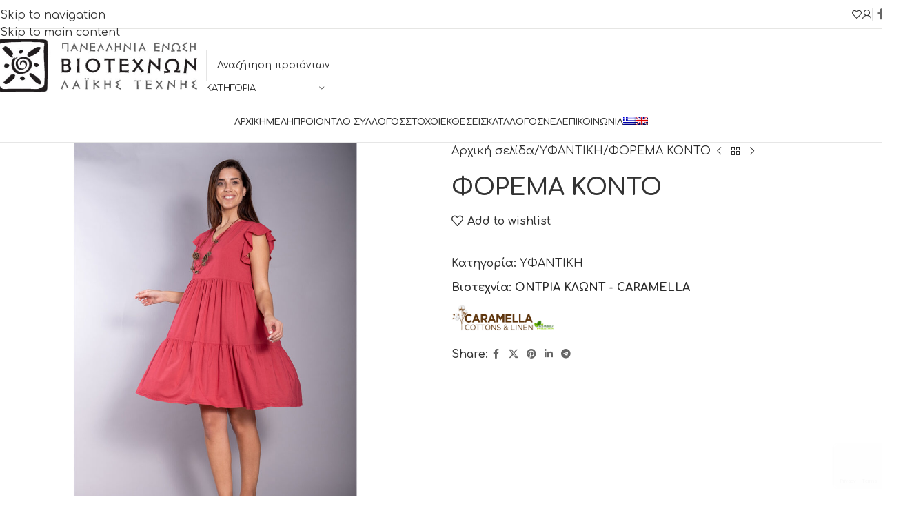

--- FILE ---
content_type: text/html; charset=UTF-8
request_url: https://handicraftgreece.gr/product/forema-konto/
body_size: 29473
content:
<!DOCTYPE html>
<html dir="ltr" lang="el" prefix="og: https://ogp.me/ns#">
<head>
	<meta charset="UTF-8">
	<link rel="profile" href="https://gmpg.org/xfn/11">
	<link rel="pingback" href="https://handicraftgreece.gr/xmlrpc.php">

	<title>ΦΟΡΕΜΑ ΚΟΝΤΟ | Handicraft</title>
<link data-rocket-preload as="style" href="https://fonts.googleapis.com/css?family=Comfortaa%3A400%2C600%2C700&#038;display=swap" rel="preload">
<link href="https://fonts.googleapis.com/css?family=Comfortaa%3A400%2C600%2C700&#038;display=swap" media="print" onload="this.media=&#039;all&#039;" rel="stylesheet">
<noscript data-wpr-hosted-gf-parameters=""><link rel="stylesheet" href="https://fonts.googleapis.com/css?family=Comfortaa%3A400%2C600%2C700&#038;display=swap"></noscript>

		<!-- All in One SEO 4.9.3 - aioseo.com -->
	<meta name="description" content="Φόρεμα κοντό με μανικάκι και βολάν" />
	<meta name="robots" content="max-image-preview:large" />
	<link rel="canonical" href="https://handicraftgreece.gr/product/forema-konto/" />
	<meta name="generator" content="All in One SEO (AIOSEO) 4.9.3" />
		<meta property="og:locale" content="el_GR" />
		<meta property="og:site_name" content="Handicraft | Greece" />
		<meta property="og:type" content="article" />
		<meta property="og:title" content="ΦΟΡΕΜΑ ΚΟΝΤΟ | Handicraft" />
		<meta property="og:description" content="Φόρεμα κοντό με μανικάκι και βολάν" />
		<meta property="og:url" content="https://handicraftgreece.gr/product/forema-konto/" />
		<meta property="og:image" content="https://handicraftgreece.gr/wp-content/uploads/2021/03/social-handicraft.jpg" />
		<meta property="og:image:secure_url" content="https://handicraftgreece.gr/wp-content/uploads/2021/03/social-handicraft.jpg" />
		<meta property="og:image:width" content="900" />
		<meta property="og:image:height" content="601" />
		<meta property="article:published_time" content="2021-03-29T09:52:29+00:00" />
		<meta property="article:modified_time" content="2021-03-29T09:52:30+00:00" />
		<meta property="article:publisher" content="https://www.facebook.com/profile.php?id=100015789703823" />
		<meta name="twitter:card" content="summary_large_image" />
		<meta name="twitter:title" content="ΦΟΡΕΜΑ ΚΟΝΤΟ | Handicraft" />
		<meta name="twitter:description" content="Φόρεμα κοντό με μανικάκι και βολάν" />
		<meta name="twitter:image" content="https://handicraftgreece.gr/wp-content/uploads/2021/03/social-handicraft.jpg" />
		<script type="application/ld+json" class="aioseo-schema">
			{"@context":"https:\/\/schema.org","@graph":[{"@type":"BreadcrumbList","@id":"https:\/\/handicraftgreece.gr\/product\/forema-konto\/#breadcrumblist","itemListElement":[{"@type":"ListItem","@id":"https:\/\/handicraftgreece.gr#listItem","position":1,"name":"Home","item":"https:\/\/handicraftgreece.gr","nextItem":{"@type":"ListItem","@id":"https:\/\/handicraftgreece.gr\/proionta\/#listItem","name":"\u03a0\u03a1\u039f\u0399\u039f\u039d\u03a4\u0391"}},{"@type":"ListItem","@id":"https:\/\/handicraftgreece.gr\/proionta\/#listItem","position":2,"name":"\u03a0\u03a1\u039f\u0399\u039f\u039d\u03a4\u0391","item":"https:\/\/handicraftgreece.gr\/proionta\/","nextItem":{"@type":"ListItem","@id":"https:\/\/handicraftgreece.gr\/\u03bc\u03ac\u03c1\u03ba\u03b1\/caramella\/#listItem","name":"\u039f\u039d\u03a4\u03a1\u0399\u0391 \u039a\u039b\u03a9\u039d\u03a4 - CARAMELLA"},"previousItem":{"@type":"ListItem","@id":"https:\/\/handicraftgreece.gr#listItem","name":"Home"}},{"@type":"ListItem","@id":"https:\/\/handicraftgreece.gr\/\u03bc\u03ac\u03c1\u03ba\u03b1\/caramella\/#listItem","position":3,"name":"\u039f\u039d\u03a4\u03a1\u0399\u0391 \u039a\u039b\u03a9\u039d\u03a4 - CARAMELLA","item":"https:\/\/handicraftgreece.gr\/\u03bc\u03ac\u03c1\u03ba\u03b1\/caramella\/","nextItem":{"@type":"ListItem","@id":"https:\/\/handicraftgreece.gr\/product\/forema-konto\/#listItem","name":"\u03a6\u039f\u03a1\u0395\u039c\u0391 \u039a\u039f\u039d\u03a4\u039f"},"previousItem":{"@type":"ListItem","@id":"https:\/\/handicraftgreece.gr\/proionta\/#listItem","name":"\u03a0\u03a1\u039f\u0399\u039f\u039d\u03a4\u0391"}},{"@type":"ListItem","@id":"https:\/\/handicraftgreece.gr\/product\/forema-konto\/#listItem","position":4,"name":"\u03a6\u039f\u03a1\u0395\u039c\u0391 \u039a\u039f\u039d\u03a4\u039f","previousItem":{"@type":"ListItem","@id":"https:\/\/handicraftgreece.gr\/\u03bc\u03ac\u03c1\u03ba\u03b1\/caramella\/#listItem","name":"\u039f\u039d\u03a4\u03a1\u0399\u0391 \u039a\u039b\u03a9\u039d\u03a4 - CARAMELLA"}}]},{"@type":"ItemPage","@id":"https:\/\/handicraftgreece.gr\/product\/forema-konto\/#itempage","url":"https:\/\/handicraftgreece.gr\/product\/forema-konto\/","name":"\u03a6\u039f\u03a1\u0395\u039c\u0391 \u039a\u039f\u039d\u03a4\u039f | Handicraft","description":"\u03a6\u03cc\u03c1\u03b5\u03bc\u03b1 \u03ba\u03bf\u03bd\u03c4\u03cc \u03bc\u03b5 \u03bc\u03b1\u03bd\u03b9\u03ba\u03ac\u03ba\u03b9 \u03ba\u03b1\u03b9 \u03b2\u03bf\u03bb\u03ac\u03bd","inLanguage":"el","isPartOf":{"@id":"https:\/\/handicraftgreece.gr\/#website"},"breadcrumb":{"@id":"https:\/\/handicraftgreece.gr\/product\/forema-konto\/#breadcrumblist"},"image":{"@type":"ImageObject","url":"https:\/\/handicraftgreece.gr\/wp-content\/uploads\/2021\/03\/F958-2.jpg","@id":"https:\/\/handicraftgreece.gr\/product\/forema-konto\/#mainImage","width":1024,"height":1024},"primaryImageOfPage":{"@id":"https:\/\/handicraftgreece.gr\/product\/forema-konto\/#mainImage"},"datePublished":"2021-04-06T13:50:36+03:00","dateModified":"2021-03-29T12:52:30+03:00"},{"@type":"Organization","@id":"https:\/\/handicraftgreece.gr\/#organization","name":"\u03a0\u03b1\u03bd\u03b5\u03bb\u03bb\u03ae\u03bd\u03b9\u03b1 \u0388\u03bd\u03c9\u03c3\u03b7 \u0392\u03b9\u03bf\u03c4\u03b5\u03c7\u03bd\u03ce\u03bd \u039b\u03b1\u03ca\u03ba\u03ae\u03c2 \u03a4\u03ad\u03c7\u03bd\u03b7\u03c2","description":"Greece","url":"https:\/\/handicraftgreece.gr\/","telephone":"+302103229859","logo":{"@type":"ImageObject","url":"https:\/\/handicraftgreece.gr\/wp-content\/uploads\/2020\/11\/logo.jpg","@id":"https:\/\/handicraftgreece.gr\/product\/forema-konto\/#organizationLogo","width":579,"height":186,"caption":"logo"},"image":{"@id":"https:\/\/handicraftgreece.gr\/product\/forema-konto\/#organizationLogo"},"sameAs":["https:\/\/www.facebook.com\/profile.php?id=100015789703823"]},{"@type":"WebSite","@id":"https:\/\/handicraftgreece.gr\/#website","url":"https:\/\/handicraftgreece.gr\/","name":"Handicraft","description":"Greece","inLanguage":"el","publisher":{"@id":"https:\/\/handicraftgreece.gr\/#organization"}}]}
		</script>
		<!-- All in One SEO -->

<link rel="alternate" hreflang="el" href="https://handicraftgreece.gr/product/forema-konto/" />
<link rel="alternate" hreflang="en" href="https://handicraftgreece.gr/en/product/short-dress/" />
<link rel="alternate" hreflang="x-default" href="https://handicraftgreece.gr/product/forema-konto/" />
<link rel='dns-prefetch' href='//fonts.googleapis.com' />
<link href='https://fonts.gstatic.com' crossorigin rel='preconnect' />
<link rel="alternate" type="application/rss+xml" title="Ροή RSS &raquo; Handicraft" href="https://handicraftgreece.gr/feed/" />
<link rel="alternate" type="application/rss+xml" title="Ροή Σχολίων &raquo; Handicraft" href="https://handicraftgreece.gr/comments/feed/" />
<link rel="alternate" title="oEmbed (JSON)" type="application/json+oembed" href="https://handicraftgreece.gr/wp-json/oembed/1.0/embed?url=https%3A%2F%2Fhandicraftgreece.gr%2Fproduct%2Fforema-konto%2F" />
<link rel="alternate" title="oEmbed (XML)" type="text/xml+oembed" href="https://handicraftgreece.gr/wp-json/oembed/1.0/embed?url=https%3A%2F%2Fhandicraftgreece.gr%2Fproduct%2Fforema-konto%2F&#038;format=xml" />
<style id='wp-img-auto-sizes-contain-inline-css' type='text/css'>
img:is([sizes=auto i],[sizes^="auto," i]){contain-intrinsic-size:3000px 1500px}
/*# sourceURL=wp-img-auto-sizes-contain-inline-css */
</style>
<link rel='stylesheet' id='wp-components-css' href='https://handicraftgreece.gr/wp-includes/css/dist/components/style.min.css?ver=6.9' type='text/css' media='all' />
<link rel='stylesheet' id='wp-preferences-css' href='https://handicraftgreece.gr/wp-includes/css/dist/preferences/style.min.css?ver=6.9' type='text/css' media='all' />
<link rel='stylesheet' id='wp-block-editor-css' href='https://handicraftgreece.gr/wp-includes/css/dist/block-editor/style.min.css?ver=6.9' type='text/css' media='all' />
<link rel='stylesheet' id='popup-maker-block-library-style-css' href='https://handicraftgreece.gr/wp-content/plugins/popup-maker/dist/packages/block-library-style.css?ver=dbea705cfafe089d65f1' type='text/css' media='all' />
<link rel='stylesheet' id='woob-bootstrap-style-css' href='https://handicraftgreece.gr/wp-content/plugins/woo-brand/css/framework/bootstrap.css?ver=6.9' type='text/css' media='all' />
<link rel='stylesheet' id='woob-front-end-style-css' href='https://handicraftgreece.gr/wp-content/plugins/woo-brand/css/front-style.css?ver=6.9' type='text/css' media='all' />
<link rel='stylesheet' id='woob-extra-button-style-css' href='https://handicraftgreece.gr/wp-content/plugins/woo-brand/css/extra-button/extra-style.css?ver=6.9' type='text/css' media='all' />
<style id='woocommerce-inline-inline-css' type='text/css'>
.woocommerce form .form-row .required { visibility: visible; }
/*# sourceURL=woocommerce-inline-inline-css */
</style>
<link rel='stylesheet' id='wpml-menu-item-0-css' href='https://handicraftgreece.gr/wp-content/plugins/sitepress-multilingual-cms/templates/language-switchers/menu-item/style.min.css?ver=1' type='text/css' media='all' />
<link rel='stylesheet' id='js_composer_front-css' href='https://handicraftgreece.gr/wp-content/plugins/js_composer/assets/css/js_composer.min.css?ver=8.7.2' type='text/css' media='all' />
<link rel='stylesheet' id='vc_font_awesome_5_shims-css' href='https://handicraftgreece.gr/wp-content/plugins/js_composer/assets/lib/vendor/dist/@fortawesome/fontawesome-free/css/v4-shims.min.css?ver=8.7.2' type='text/css' media='all' />
<link rel='stylesheet' id='vc_font_awesome_6-css' href='https://handicraftgreece.gr/wp-content/plugins/js_composer/assets/lib/vendor/dist/@fortawesome/fontawesome-free/css/all.min.css?ver=8.7.2' type='text/css' media='all' />
<link rel='stylesheet' id='wd-style-base-css' href='https://handicraftgreece.gr/wp-content/themes/woodmart/css/parts/base.min.css?ver=8.3.9' type='text/css' media='all' />
<link rel='stylesheet' id='wd-helpers-wpb-elem-css' href='https://handicraftgreece.gr/wp-content/themes/woodmart/css/parts/helpers-wpb-elem.min.css?ver=8.3.9' type='text/css' media='all' />
<link rel='stylesheet' id='wd-revolution-slider-css' href='https://handicraftgreece.gr/wp-content/themes/woodmart/css/parts/int-rev-slider.min.css?ver=8.3.9' type='text/css' media='all' />
<link rel='stylesheet' id='wd-wpml-css' href='https://handicraftgreece.gr/wp-content/themes/woodmart/css/parts/int-wpml.min.css?ver=8.3.9' type='text/css' media='all' />
<link rel='stylesheet' id='wd-int-wpml-curr-switch-css' href='https://handicraftgreece.gr/wp-content/themes/woodmart/css/parts/int-wpml-curr-switch.min.css?ver=8.3.9' type='text/css' media='all' />
<link rel='stylesheet' id='wd-wpbakery-base-css' href='https://handicraftgreece.gr/wp-content/themes/woodmart/css/parts/int-wpb-base.min.css?ver=8.3.9' type='text/css' media='all' />
<link rel='stylesheet' id='wd-wpbakery-base-deprecated-css' href='https://handicraftgreece.gr/wp-content/themes/woodmart/css/parts/int-wpb-base-deprecated.min.css?ver=8.3.9' type='text/css' media='all' />
<link rel='stylesheet' id='wd-notices-fixed-css' href='https://handicraftgreece.gr/wp-content/themes/woodmart/css/parts/woo-opt-sticky-notices-old.min.css?ver=8.3.9' type='text/css' media='all' />
<link rel='stylesheet' id='wd-woocommerce-base-css' href='https://handicraftgreece.gr/wp-content/themes/woodmart/css/parts/woocommerce-base.min.css?ver=8.3.9' type='text/css' media='all' />
<link rel='stylesheet' id='wd-mod-star-rating-css' href='https://handicraftgreece.gr/wp-content/themes/woodmart/css/parts/mod-star-rating.min.css?ver=8.3.9' type='text/css' media='all' />
<link rel='stylesheet' id='wd-woocommerce-block-notices-css' href='https://handicraftgreece.gr/wp-content/themes/woodmart/css/parts/woo-mod-block-notices.min.css?ver=8.3.9' type='text/css' media='all' />
<link rel='stylesheet' id='wd-woo-mod-quantity-css' href='https://handicraftgreece.gr/wp-content/themes/woodmart/css/parts/woo-mod-quantity.min.css?ver=8.3.9' type='text/css' media='all' />
<link rel='stylesheet' id='wd-woo-single-prod-el-base-css' href='https://handicraftgreece.gr/wp-content/themes/woodmart/css/parts/woo-single-prod-el-base.min.css?ver=8.3.9' type='text/css' media='all' />
<link rel='stylesheet' id='wd-woo-mod-stock-status-css' href='https://handicraftgreece.gr/wp-content/themes/woodmart/css/parts/woo-mod-stock-status.min.css?ver=8.3.9' type='text/css' media='all' />
<link rel='stylesheet' id='wd-woo-mod-shop-attributes-css' href='https://handicraftgreece.gr/wp-content/themes/woodmart/css/parts/woo-mod-shop-attributes.min.css?ver=8.3.9' type='text/css' media='all' />
<link rel='stylesheet' id='child-style-css' href='https://handicraftgreece.gr/wp-content/themes/woodmart-child/style.css?ver=8.3.9' type='text/css' media='all' />

<style id='rocket-lazyload-inline-css' type='text/css'>
.rll-youtube-player{position:relative;padding-bottom:56.23%;height:0;overflow:hidden;max-width:100%;}.rll-youtube-player:focus-within{outline: 2px solid currentColor;outline-offset: 5px;}.rll-youtube-player iframe{position:absolute;top:0;left:0;width:100%;height:100%;z-index:100;background:0 0}.rll-youtube-player img{bottom:0;display:block;left:0;margin:auto;max-width:100%;width:100%;position:absolute;right:0;top:0;border:none;height:auto;-webkit-transition:.4s all;-moz-transition:.4s all;transition:.4s all}.rll-youtube-player img:hover{-webkit-filter:brightness(75%)}.rll-youtube-player .play{height:100%;width:100%;left:0;top:0;position:absolute;background:url(https://handicraftgreece.gr/wp-content/plugins/wp-rocket/assets/img/youtube.png) no-repeat center;background-color: transparent !important;cursor:pointer;border:none;}
/*# sourceURL=rocket-lazyload-inline-css */
</style>
<script type="text/javascript" src="https://handicraftgreece.gr/wp-includes/js/jquery/jquery.min.js?ver=3.7.1" id="jquery-core-js"></script>
<script type="text/javascript" src="https://handicraftgreece.gr/wp-includes/js/jquery/jquery-migrate.min.js?ver=3.4.1" id="jquery-migrate-js"></script>
<script type="text/javascript" id="jquery-remove-uppercase-accents-js-extra">
/* <![CDATA[ */
var rua = {"accents":[{"original":"\u0386\u0399","convert":"\u0391\u03aa"},{"original":"\u0386\u03a5","convert":"\u0391\u03ab"},{"original":"\u0388\u0399","convert":"\u0395\u03aa"},{"original":"\u038c\u0399","convert":"\u039f\u03aa"},{"original":"\u0388\u03a5","convert":"\u0395\u03ab"},{"original":"\u038c\u03a5","convert":"\u039f\u03ab"},{"original":"\u03ac\u03b9","convert":"\u03b1\u03ca"},{"original":"\u03ad\u03b9","convert":"\u03b5\u03ca"},{"original":"\u0386\u03c5","convert":"\u03b1\u03cb"},{"original":"\u03ac\u03c5","convert":"\u03b1\u03cb"},{"original":"\u03cc\u03b9","convert":"\u03bf\u03ca"},{"original":"\u0388\u03c5","convert":"\u03b5\u03cb"},{"original":"\u03ad\u03c5","convert":"\u03b5\u03cb"},{"original":"\u03cc\u03c5","convert":"\u03bf\u03cb"},{"original":"\u038c\u03c5","convert":"\u03bf\u03cb"},{"original":"\u0386","convert":"\u0391"},{"original":"\u03ac","convert":"\u03b1"},{"original":"\u0388","convert":"\u0395"},{"original":"\u03ad","convert":"\u03b5"},{"original":"\u0389","convert":"\u0397"},{"original":"\u03ae","convert":"\u03b7"},{"original":"\u038a","convert":"\u0399"},{"original":"\u03aa","convert":"\u0399"},{"original":"\u03af","convert":"\u03b9"},{"original":"\u0390","convert":"\u03ca"},{"original":"\u038c","convert":"\u039f"},{"original":"\u03cc","convert":"\u03bf"},{"original":"\u038e","convert":"\u03a5"},{"original":"\u03cd","convert":"\u03c5"},{"original":"\u03b0","convert":"\u03cb"},{"original":"\u038f","convert":"\u03a9"},{"original":"\u03ce","convert":"\u03c9"}],"selectors":"","selAction":""};
//# sourceURL=jquery-remove-uppercase-accents-js-extra
/* ]]> */
</script>
<script type="text/javascript" src="https://handicraftgreece.gr/wp-content/plugins/remove-uppercase-accents/js/jquery.remove-uppercase-accents.js?ver=6.9" id="jquery-remove-uppercase-accents-js"></script>
<script type="text/javascript" src="https://handicraftgreece.gr/wp-content/plugins/woo-brand/js/extra-button/extra-button.js?ver=6.9" id="woob-extra-button-script-js"></script>
<script type="text/javascript" src="https://handicraftgreece.gr/wp-content/plugins/woocommerce/assets/js/jquery-blockui/jquery.blockUI.min.js?ver=2.7.0-wc.10.4.3" id="wc-jquery-blockui-js" data-wp-strategy="defer"></script>
<script type="text/javascript" id="wc-add-to-cart-js-extra">
/* <![CDATA[ */
var wc_add_to_cart_params = {"ajax_url":"/wp-admin/admin-ajax.php","wc_ajax_url":"/?wc-ajax=%%endpoint%%","i18n_view_cart":"\u039a\u03b1\u03bb\u03ac\u03b8\u03b9","cart_url":"https://handicraftgreece.gr/cart/","is_cart":"","cart_redirect_after_add":"no"};
//# sourceURL=wc-add-to-cart-js-extra
/* ]]> */
</script>
<script type="text/javascript" src="https://handicraftgreece.gr/wp-content/plugins/woocommerce/assets/js/frontend/add-to-cart.min.js?ver=10.4.3" id="wc-add-to-cart-js" data-wp-strategy="defer"></script>
<script type="text/javascript" src="https://handicraftgreece.gr/wp-content/plugins/woocommerce/assets/js/zoom/jquery.zoom.min.js?ver=1.7.21-wc.10.4.3" id="wc-zoom-js" defer="defer" data-wp-strategy="defer"></script>
<script type="text/javascript" id="wc-single-product-js-extra">
/* <![CDATA[ */
var wc_single_product_params = {"i18n_required_rating_text":"\u03a0\u03b1\u03c1\u03b1\u03ba\u03b1\u03bb\u03bf\u03cd\u03bc\u03b5, \u03b5\u03c0\u03b9\u03bb\u03ad\u03be\u03c4\u03b5 \u03bc\u03af\u03b1 \u03b2\u03b1\u03b8\u03bc\u03bf\u03bb\u03bf\u03b3\u03af\u03b1","i18n_rating_options":["1 \u03b1\u03c0\u03cc 5 \u03b1\u03c3\u03c4\u03ad\u03c1\u03b9\u03b1","2 \u03b1\u03c0\u03cc 5 \u03b1\u03c3\u03c4\u03ad\u03c1\u03b9\u03b1","3 \u03b1\u03c0\u03cc 5 \u03b1\u03c3\u03c4\u03ad\u03c1\u03b9\u03b1","4 \u03b1\u03c0\u03cc 5 \u03b1\u03c3\u03c4\u03ad\u03c1\u03b9\u03b1","5 \u03b1\u03c0\u03cc 5 \u03b1\u03c3\u03c4\u03ad\u03c1\u03b9\u03b1"],"i18n_product_gallery_trigger_text":"View full-screen image gallery","review_rating_required":"yes","flexslider":{"rtl":false,"animation":"slide","smoothHeight":true,"directionNav":false,"controlNav":"thumbnails","slideshow":false,"animationSpeed":500,"animationLoop":false,"allowOneSlide":false},"zoom_enabled":"","zoom_options":[],"photoswipe_enabled":"","photoswipe_options":{"shareEl":false,"closeOnScroll":false,"history":false,"hideAnimationDuration":0,"showAnimationDuration":0},"flexslider_enabled":""};
//# sourceURL=wc-single-product-js-extra
/* ]]> */
</script>
<script type="text/javascript" src="https://handicraftgreece.gr/wp-content/plugins/woocommerce/assets/js/frontend/single-product.min.js?ver=10.4.3" id="wc-single-product-js" defer="defer" data-wp-strategy="defer"></script>
<script type="text/javascript" src="https://handicraftgreece.gr/wp-content/plugins/woocommerce/assets/js/js-cookie/js.cookie.min.js?ver=2.1.4-wc.10.4.3" id="wc-js-cookie-js" defer="defer" data-wp-strategy="defer"></script>
<script type="text/javascript" id="woocommerce-js-extra">
/* <![CDATA[ */
var woocommerce_params = {"ajax_url":"/wp-admin/admin-ajax.php","wc_ajax_url":"/?wc-ajax=%%endpoint%%","i18n_password_show":"\u0395\u03bc\u03c6\u03ac\u03bd\u03b9\u03c3\u03b7 \u03c3\u03c5\u03bd\u03b8\u03b7\u03bc\u03b1\u03c4\u03b9\u03ba\u03bf\u03cd","i18n_password_hide":"\u0391\u03c0\u03cc\u03ba\u03c1\u03c5\u03c8\u03b7 \u03c3\u03c5\u03bd\u03b8\u03b7\u03bc\u03b1\u03c4\u03b9\u03ba\u03bf\u03cd"};
//# sourceURL=woocommerce-js-extra
/* ]]> */
</script>
<script type="text/javascript" src="https://handicraftgreece.gr/wp-content/plugins/woocommerce/assets/js/frontend/woocommerce.min.js?ver=10.4.3" id="woocommerce-js" defer="defer" data-wp-strategy="defer"></script>
<script type="text/javascript" src="https://handicraftgreece.gr/wp-content/plugins/js_composer/assets/js/vendors/woocommerce-add-to-cart.js?ver=8.7.2" id="vc_woocommerce-add-to-cart-js-js"></script>
<script type="text/javascript" src="https://handicraftgreece.gr/wp-content/themes/woodmart/js/libs/device.min.js?ver=8.3.9" id="wd-device-library-js"></script>
<script type="text/javascript" src="https://handicraftgreece.gr/wp-content/themes/woodmart/js/scripts/global/scrollBar.min.js?ver=8.3.9" id="wd-scrollbar-js"></script>
<script></script><link rel="https://api.w.org/" href="https://handicraftgreece.gr/wp-json/" /><link rel="alternate" title="JSON" type="application/json" href="https://handicraftgreece.gr/wp-json/wp/v2/product/4255" /><link rel="EditURI" type="application/rsd+xml" title="RSD" href="https://handicraftgreece.gr/xmlrpc.php?rsd" />
<meta name="generator" content="WordPress 6.9" />
<meta name="generator" content="WooCommerce 10.4.3" />
<link rel='shortlink' href='https://handicraftgreece.gr/?p=4255' />
<!-- Global site tag (gtag.js) - Google Analytics -->
<script async src="https://www.googletagmanager.com/gtag/js?id=G-4JML4E0J49"></script>
<script>
  window.dataLayer = window.dataLayer || [];
  function gtag(){dataLayer.push(arguments);}
  gtag('js', new Date());

  gtag('config', 'G-4JML4E0J49');
</script><meta name="generator" content="WPML ver:4.8.6 stt:1,13;" />
					<meta name="viewport" content="width=device-width, initial-scale=1.0, maximum-scale=1.0, user-scalable=no">
										<noscript><style>.woocommerce-product-gallery{ opacity: 1 !important; }</style></noscript>
	<meta name="generator" content="Powered by WPBakery Page Builder - drag and drop page builder for WordPress."/>
<meta name="generator" content="Powered by Slider Revolution 6.7.40 - responsive, Mobile-Friendly Slider Plugin for WordPress with comfortable drag and drop interface." />
<link rel="icon" href="https://handicraftgreece.gr/wp-content/uploads/2020/11/cropped-favicon-32x32.jpg" sizes="32x32" />
<link rel="icon" href="https://handicraftgreece.gr/wp-content/uploads/2020/11/cropped-favicon-192x192.jpg" sizes="192x192" />
<link rel="apple-touch-icon" href="https://handicraftgreece.gr/wp-content/uploads/2020/11/cropped-favicon-180x180.jpg" />
<meta name="msapplication-TileImage" content="https://handicraftgreece.gr/wp-content/uploads/2020/11/cropped-favicon-270x270.jpg" />
<script>function setREVStartSize(e){
			//window.requestAnimationFrame(function() {
				window.RSIW = window.RSIW===undefined ? window.innerWidth : window.RSIW;
				window.RSIH = window.RSIH===undefined ? window.innerHeight : window.RSIH;
				try {
					var pw = document.getElementById(e.c).parentNode.offsetWidth,
						newh;
					pw = pw===0 || isNaN(pw) || (e.l=="fullwidth" || e.layout=="fullwidth") ? window.RSIW : pw;
					e.tabw = e.tabw===undefined ? 0 : parseInt(e.tabw);
					e.thumbw = e.thumbw===undefined ? 0 : parseInt(e.thumbw);
					e.tabh = e.tabh===undefined ? 0 : parseInt(e.tabh);
					e.thumbh = e.thumbh===undefined ? 0 : parseInt(e.thumbh);
					e.tabhide = e.tabhide===undefined ? 0 : parseInt(e.tabhide);
					e.thumbhide = e.thumbhide===undefined ? 0 : parseInt(e.thumbhide);
					e.mh = e.mh===undefined || e.mh=="" || e.mh==="auto" ? 0 : parseInt(e.mh,0);
					if(e.layout==="fullscreen" || e.l==="fullscreen")
						newh = Math.max(e.mh,window.RSIH);
					else{
						e.gw = Array.isArray(e.gw) ? e.gw : [e.gw];
						for (var i in e.rl) if (e.gw[i]===undefined || e.gw[i]===0) e.gw[i] = e.gw[i-1];
						e.gh = e.el===undefined || e.el==="" || (Array.isArray(e.el) && e.el.length==0)? e.gh : e.el;
						e.gh = Array.isArray(e.gh) ? e.gh : [e.gh];
						for (var i in e.rl) if (e.gh[i]===undefined || e.gh[i]===0) e.gh[i] = e.gh[i-1];
											
						var nl = new Array(e.rl.length),
							ix = 0,
							sl;
						e.tabw = e.tabhide>=pw ? 0 : e.tabw;
						e.thumbw = e.thumbhide>=pw ? 0 : e.thumbw;
						e.tabh = e.tabhide>=pw ? 0 : e.tabh;
						e.thumbh = e.thumbhide>=pw ? 0 : e.thumbh;
						for (var i in e.rl) nl[i] = e.rl[i]<window.RSIW ? 0 : e.rl[i];
						sl = nl[0];
						for (var i in nl) if (sl>nl[i] && nl[i]>0) { sl = nl[i]; ix=i;}
						var m = pw>(e.gw[ix]+e.tabw+e.thumbw) ? 1 : (pw-(e.tabw+e.thumbw)) / (e.gw[ix]);
						newh =  (e.gh[ix] * m) + (e.tabh + e.thumbh);
					}
					var el = document.getElementById(e.c);
					if (el!==null && el) el.style.height = newh+"px";
					el = document.getElementById(e.c+"_wrapper");
					if (el!==null && el) {
						el.style.height = newh+"px";
						el.style.display = "block";
					}
				} catch(e){
					console.log("Failure at Presize of Slider:" + e)
				}
			//});
		  };</script>
<style>
		
		</style><noscript><style> .wpb_animate_when_almost_visible { opacity: 1; }</style></noscript>			<style id="wd-style-header_646537-css" data-type="wd-style-header_646537">
				:root{
	--wd-top-bar-h: 41px;
	--wd-top-bar-sm-h: 40px;
	--wd-top-bar-sticky-h: .00001px;
	--wd-top-bar-brd-w: 1px;

	--wd-header-general-h: 105px;
	--wd-header-general-sm-h: 60px;
	--wd-header-general-sticky-h: .00001px;
	--wd-header-general-brd-w: .00001px;

	--wd-header-bottom-h: 59px;
	--wd-header-bottom-sm-h: .00001px;
	--wd-header-bottom-sticky-h: .00001px;
	--wd-header-bottom-brd-w: 1px;

	--wd-header-clone-h: 60px;

	--wd-header-brd-w: calc(var(--wd-top-bar-brd-w) + var(--wd-header-general-brd-w) + var(--wd-header-bottom-brd-w));
	--wd-header-h: calc(var(--wd-top-bar-h) + var(--wd-header-general-h) + var(--wd-header-bottom-h) + var(--wd-header-brd-w));
	--wd-header-sticky-h: calc(var(--wd-top-bar-sticky-h) + var(--wd-header-general-sticky-h) + var(--wd-header-bottom-sticky-h) + var(--wd-header-clone-h) + var(--wd-header-brd-w));
	--wd-header-sm-h: calc(var(--wd-top-bar-sm-h) + var(--wd-header-general-sm-h) + var(--wd-header-bottom-sm-h) + var(--wd-header-brd-w));
}

.whb-top-bar .wd-dropdown {
	margin-top: -0.5px;
}

.whb-top-bar .wd-dropdown:after {
	height: 10.5px;
}



:root:has(.whb-top-bar.whb-border-boxed) {
	--wd-top-bar-brd-w: .00001px;
}

@media (max-width: 1024px) {
:root:has(.whb-top-bar.whb-hidden-mobile) {
	--wd-top-bar-brd-w: .00001px;
}
}


:root:has(.whb-header-bottom.whb-border-boxed) {
	--wd-header-bottom-brd-w: .00001px;
}

@media (max-width: 1024px) {
:root:has(.whb-header-bottom.whb-hidden-mobile) {
	--wd-header-bottom-brd-w: .00001px;
}
}

.whb-header-bottom .wd-dropdown {
	margin-top: 8.5px;
}

.whb-header-bottom .wd-dropdown:after {
	height: 19.5px;
}


.whb-clone.whb-sticked .wd-dropdown:not(.sub-sub-menu) {
	margin-top: 9px;
}

.whb-clone.whb-sticked .wd-dropdown:not(.sub-sub-menu):after {
	height: 20px;
}

		
.whb-top-bar {
	background-color: rgba(255, 255, 255, 1);border-color: rgba(129, 129, 120, 0.2);border-bottom-width: 1px;border-bottom-style: solid;
}

.whb-9x1ytaxq7aphtb3npidp form.searchform {
	--wd-form-height: 46px;
}
.whb-general-header {
	background-color: rgba(255, 255, 255, 1);border-bottom-width: 0px;border-bottom-style: solid;
}

.whb-header-bottom {
	border-color: rgba(230, 230, 230, 1);border-bottom-width: 1px;border-bottom-style: solid;
}
			</style>
						<style id="wd-style-theme_settings_default-css" data-type="wd-style-theme_settings_default">
				@font-face {
	font-weight: normal;
	font-style: normal;
	font-family: "woodmart-font";
	src: url("//handicraftgreece.gr/wp-content/themes/woodmart/fonts/woodmart-font-1-400.woff2?v=8.3.9") format("woff2");
}

:root {
	--wd-text-font: "Comfortaa", Arial, Helvetica, sans-serif;
	--wd-text-font-weight: 400;
	--wd-text-color: #2b2b2b;
	--wd-text-font-size: 16px;
	--wd-title-font: "Comfortaa", Arial, Helvetica, sans-serif;
	--wd-title-font-weight: 400;
	--wd-title-color: #2b2b2b;
	--wd-entities-title-font: "Comfortaa", Arial, Helvetica, sans-serif;
	--wd-entities-title-font-weight: 600;
	--wd-entities-title-color: #333333;
	--wd-entities-title-color-hover: rgb(51 51 51 / 65%);
	--wd-alternative-font: "Comfortaa", Arial, Helvetica, sans-serif;
	--wd-widget-title-font: "Comfortaa", Arial, Helvetica, sans-serif;
	--wd-widget-title-font-weight: 700;
	--wd-widget-title-transform: uppercase;
	--wd-widget-title-color: #333;
	--wd-widget-title-font-size: 15px;
	--wd-header-el-font: "Comfortaa", Arial, Helvetica, sans-serif;
	--wd-header-el-font-weight: 600;
	--wd-header-el-transform: uppercase;
	--wd-header-el-font-size: 13px;
	--wd-otl-style: dotted;
	--wd-otl-width: 2px;
	--wd-primary-color: #211d1e;
	--wd-alternative-color: #5c5c5c;
	--btn-default-bgcolor: #f7f7f7;
	--btn-default-bgcolor-hover: #efefef;
	--btn-accented-bgcolor: #211d1e;
	--btn-accented-bgcolor-hover: #5c5c5c;
	--wd-form-brd-width: 1px;
	--notices-success-bg: #459647;
	--notices-success-color: #fff;
	--notices-warning-bg: #E0B252;
	--notices-warning-color: #fff;
	--wd-link-color: #333333;
	--wd-link-color-hover: #242424;
}
.wd-age-verify-wrap {
	--wd-popup-width: 500px;
}
.wd-popup.wd-promo-popup {
	background-color: #111111;
	background-image: none;
	background-repeat: no-repeat;
	background-size: contain;
	background-position: left center;
}
.wd-promo-popup-wrap {
	--wd-popup-width: 800px;
}
:is(.woodmart-woocommerce-layered-nav, .wd-product-category-filter) .wd-scroll-content {
	max-height: 280px;
}
.wd-page-title .wd-page-title-bg img {
	background-repeat: no-repeat;
	object-fit: cover;
	object-position: center center;
}
.wd-footer {
	background-color: #f7f7f7;
	background-image: none;
}
.mfp-wrap.wd-popup-quick-view-wrap {
	--wd-popup-width: 920px;
}
:root{
--wd-container-w: 1350px;
--wd-form-brd-radius: 0px;
--btn-default-color: #333;
--btn-default-color-hover: #333;
--btn-accented-color: #fff;
--btn-accented-color-hover: #fff;
--btn-default-brd-radius: 0px;
--btn-default-box-shadow: none;
--btn-default-box-shadow-hover: none;
--btn-default-box-shadow-active: none;
--btn-default-bottom: 0px;
--btn-accented-brd-radius: 0px;
--btn-accented-box-shadow: none;
--btn-accented-box-shadow-hover: none;
--btn-accented-box-shadow-active: none;
--btn-accented-bottom: 0px;
--wd-brd-radius: 0px;
}

@media (min-width: 1350px) {
[data-vc-full-width]:not([data-vc-stretch-content]),
:is(.vc_section, .vc_row).wd-section-stretch {
padding-left: calc((100vw - 1350px - var(--wd-sticky-nav-w) - var(--wd-scroll-w)) / 2);
padding-right: calc((100vw - 1350px - var(--wd-sticky-nav-w) - var(--wd-scroll-w)) / 2);
}
}



@font-face {
	font-family: "Metropolis";
	src: url("//handicraftgreece.gr/wp-content/uploads/2019/05/Metropolis-Regular-1.woff2") format("woff2"), 
url("//handicraftgreece.gr/wp-content/uploads/2019/05/Metropolis-Regular.woff") format("woff");
	font-weight: 400;
	font-style: normal;
}

@font-face {
	font-family: "Metropolis";
	src: url("//handicraftgreece.gr/wp-content/uploads/2019/05/Metropolis-Bold.woff2") format("woff2"), 
url("//handicraftgreece.gr/wp-content/uploads/2019/05/Metropolis-Bold.woff") format("woff");
	font-weight: 600;
	font-style: normal;
}

.post-single-page .wd-post-meta, .wd-post .wd-entry-meta {display:none !important;}
.melitable {min-width:100%;overflow-x:scroll;}
.melitable table  {
  border-collapse: collapse;
  width: 100%;
}

.melitable td, .melitable th {
  border: 1px solid #ddd;
  padding: 8px;
}

.melitable tr:nth-child(even){background-color: #f2f2f2;}

.melitable tr:hover {background-color: #ddd;}

.melitable th {
  padding-top: 12px;
  padding-bottom: 12px;
  text-align: left;
  background-color: #000;
  color: white;
}

.banner-inner.reset-mb-10.content-size-default, .promo_banners_contain .banner-title  {
    text-shadow: 1px 1px 2px #000;
}
.popupimg img{min-width:350px !important;}
.indexheader{background:#333333;padding:20px 30px;}
.post-type-archive-product .woodmart-products-holder .category-grid-item:last-child{display:none;}
/*.post-type-archive-product .widget_product_categories .product-categories .cat-item:last-child*/
.brand_search_contain .wpb_wrapper > .woodmart-widget { margin:0 auto;

}
.grecaptcha-badge {opacity:0.03 !important;}
html:lang(en-US) .container .vc_column-inner .wpb_wrapper .borderRadiusTp .borderRadiusTp .ddlabel:after{content: "Start Typing...";
    background: #fff;
    display: block;
    position: absolute;
    top: 4px;
    padding-right: 20px;}

html:lang(el) .container .vc_column-inner .wpb_wrapper .borderRadiusTp .borderRadiusTp .ddlabel:after{content: "Πληκτρολογείστε..";
    background: #fff;
    display: block;
    position: absolute;
    top: 4px;
    padding-right: 20px;}

.tax-product_cat .term-description {
		font-size: 19px;
    color: #272727;
    font-weight: bold;
    border-bottom: 2px solid #000;
    border-top: 2px solid #000;
    padding-top: 20px;
}
.tax-product_brand .woocommerce-breadcrumb .breadcrumb-last:nth-child(2) {
    display: none !important;
}

html:lang(el) .tax-product_brand .woodmart-active-filters::before {
    content: "Παρακάτω μπορείτε να δείτε κάποια από τα προϊόντα της βιοτεχνίας";
    font-size: 18px;
    color: #555;
}

html:lang(en-US) .tax-product_brand .woodmart-active-filters::before {
    content: "Below you can see some of the handicraft products";
    font-size: 18px;
    color: #555;
}


.promo_banners_contain p{ color:#fff !important}
.promo_banners_contain .vc_column_container{
    padding-top: 5px;
	padding-bottom: 5px;
}



.footer_header {color:#000}
.cat-item.cat-item-57 {
	display:none !important;
}

.wb-thumb-wrapper.wb-thumb-style3 .wb-thumb-title {background: #2a2627 !important;}
.wb-thumb-wrapper.wb-thumb-style3 .wb-thumb-title a {color:#fff !important; font-size: 18px;}
.nav-shop h1.entry-title{font-size:50px;}

.page-title .entry-title, .hover-mask .category-title, .nav-shop .category-summary .category-name {text-shadow: 1px 1px 2px #000;}

.cat-design-center .hover-mask {
 		display: table;
    height: 100%;
    width: 100%;
	background:rgba(0,0,0,0.15);
}

.wb-single-img-cnt img, .brand-description img{height:auto !important;}

.wb-thumb-wrapper .wb-thumb-cnt img {max-width: 200px !important; height:auto !important;}

.hover-mask .category-title {
	display: table-cell;
    vertical-align: middle;
}

.title-size-default {
    padding-top: 100px !important;
    padding-bottom: 100px !important;
}

.wb-thumb-wrapper.wb-thumb-style3 .wb-thumb-cnt {
    border:none !important;
}
.woocommerce-ordering {
    display:none !important;
}

@media only screen and (min-width: 1024px) {
  .clearfix:before, .clearfix:after, .container:before, .container:after, .container-fluid:before, .container-fluid:after, .wb-row:before, .wb-row:after {display:none !important;}
}


@media only screen and (max-width: 1024px) {
  .title-size-default {
			padding-top: 60px !important;
			padding-bottom: 60px !important;
	}
}

@media (min-width: 1025px) {
	.nav-shop h1.entry-title{font-size:50px;}
}

@media (min-width: 768px) and (max-width: 1024px) {
	.nav-shop h1.entry-title{font-size:30px;}
}

@media (min-width: 577px) and (max-width: 767px) {
	.nav-shop h1.entry-title{font-size:26px;}
.hover-mask .category-title{text-shadow: none;}
}

@media (max-width: 576px) {
	.nav-shop h1.entry-title{font-size:23px;}
.hover-mask .category-title{text-shadow: none;}
}

			</style>
			<noscript><style id="rocket-lazyload-nojs-css">.rll-youtube-player, [data-lazy-src]{display:none !important;}</style></noscript><link rel='stylesheet' id='rs-plugin-settings-css' href='//handicraftgreece.gr/wp-content/plugins/revslider/sr6/assets/css/rs6.css?ver=6.7.40' type='text/css' media='all' />
<style id='rs-plugin-settings-inline-css' type='text/css'>
#rs-demo-id {}
/*# sourceURL=rs-plugin-settings-inline-css */
</style>
<meta name="generator" content="WP Rocket 3.20.3" data-wpr-features="wpr_lazyload_images wpr_lazyload_iframes wpr_preload_links" /></head>

<body class="wp-singular product-template-default single single-product postid-4255 wp-theme-woodmart wp-child-theme-woodmart-child theme-woodmart woocommerce woocommerce-page woocommerce-no-js wrapper-custom  catalog-mode-on categories-accordion-on notifications-sticky wpb-js-composer js-comp-ver-8.7.2 vc_responsive">
			<script type="text/javascript" id="wd-flicker-fix">// Flicker fix.</script>		<div data-rocket-location-hash="1d2f525ce3ea968146219c11c5fd2e8a" class="wd-skip-links">
								<a href="#menu-main-navigation" class="wd-skip-navigation btn">
						Skip to navigation					</a>
								<a href="#main-content" class="wd-skip-content btn">
				Skip to main content			</a>
		</div>
			
	
	<div data-rocket-location-hash="cac5a6d623ac7d282dcc5185b5772dc7" class="wd-page-wrapper website-wrapper">
									<header data-rocket-location-hash="62a7a60fd8fe67d4a3d67f969486c06f" class="whb-header whb-header_646537 whb-sticky-shadow whb-scroll-slide whb-sticky-clone whb-hide-on-scroll">
								<link rel="stylesheet" id="wd-header-base-css" href="https://handicraftgreece.gr/wp-content/themes/woodmart/css/parts/header-base.min.css?ver=8.3.9" type="text/css" media="all" /> 						<link rel="stylesheet" id="wd-mod-tools-css" href="https://handicraftgreece.gr/wp-content/themes/woodmart/css/parts/mod-tools.min.css?ver=8.3.9" type="text/css" media="all" /> 			<div data-rocket-location-hash="204580e74ddd733969730c489876d875" class="whb-main-header">
	
<div class="whb-row whb-top-bar whb-not-sticky-row whb-with-bg whb-border-fullwidth whb-color-dark whb-flex-flex-middle">
	<div class="container">
		<div class="whb-flex-row whb-top-bar-inner">
			<div class="whb-column whb-col-left whb-column5 whb-visible-lg whb-empty-column">
	</div>
<div class="whb-column whb-col-center whb-column6 whb-visible-lg whb-empty-column">
	</div>
<div class="whb-column whb-col-right whb-column7 whb-visible-lg">
				<link rel="stylesheet" id="wd-header-elements-base-css" href="https://handicraftgreece.gr/wp-content/themes/woodmart/css/parts/header-el-base.min.css?ver=8.3.9" type="text/css" media="all" /> 			
<div class="wd-header-wishlist wd-tools-element wd-style-icon wd-design-2 whb-a22wdkiy3r40yw2paskq" title="My Wishlist">
	<a href="https://handicraftgreece.gr/product/forema-konto/" title="Wishlist products">
		
			<span class="wd-tools-icon">
				
							</span>

			<span class="wd-tools-text">
				Wishlist			</span>

			</a>
</div>
<div class="wd-header-divider whb-divider-default whb-1jlm2ehsbnpc4ngphs7q"></div>
			<link rel="stylesheet" id="wd-woo-mod-login-form-css" href="https://handicraftgreece.gr/wp-content/themes/woodmart/css/parts/woo-mod-login-form.min.css?ver=8.3.9" type="text/css" media="all" /> 						<link rel="stylesheet" id="wd-header-my-account-css" href="https://handicraftgreece.gr/wp-content/themes/woodmart/css/parts/header-el-my-account.min.css?ver=8.3.9" type="text/css" media="all" /> 			<div class="wd-header-my-account wd-tools-element wd-event-hover wd-design-1 wd-account-style-icon login-side-opener whb-vssfpylqqax9pvkfnxoz">
			<a href="https://handicraftgreece.gr/my-account/" title="My account">
			
				<span class="wd-tools-icon">
									</span>
				<span class="wd-tools-text">
				Login / Register			</span>

					</a>

			</div>
<div class="wd-header-divider whb-divider-default whb-te762w6v1yegupryhhk2"></div>
			<link rel="stylesheet" id="wd-social-icons-css" href="https://handicraftgreece.gr/wp-content/themes/woodmart/css/parts/el-social-icons.min.css?ver=8.3.9" type="text/css" media="all" /> 						<div
						class=" wd-social-icons  wd-style-default social-follow wd-shape-circle  whb-632tj59a8xn1s2e4jk61 color-scheme-dark text-center">
				
				
									<a rel="noopener noreferrer nofollow" href="https://www.facebook.com/profile.php?id=100015789703823" target="_blank" class=" wd-social-icon social-facebook" aria-label="Facebook social link">
						<span class="wd-icon"></span>
											</a>
				
				
				
				
				
				
				
				
				
				
				
				
				
				
				
				
				
				
				
				
				
				
				
				
				
				
			</div>

		</div>
<div class="whb-column whb-col-mobile whb-column_mobile1 whb-hidden-lg">
				<div
						class=" wd-social-icons  wd-style-default social-follow wd-shape-circle  whb-07pxeqbl5fkap34t6rev color-scheme-dark text-center">
				
				
									<a rel="noopener noreferrer nofollow" href="https://www.facebook.com/profile.php?id=100015789703823" target="_blank" class=" wd-social-icon social-facebook" aria-label="Facebook social link">
						<span class="wd-icon"></span>
											</a>
				
				
				
				
				
				
				
				
				
				
				
				
				
				
				
				
				
				
				
				
				
				
				
				
				
				
			</div>

		</div>
		</div>
	</div>
</div>

<div class="whb-row whb-general-header whb-not-sticky-row whb-with-bg whb-without-border whb-color-dark whb-flex-flex-middle">
	<div class="container">
		<div class="whb-flex-row whb-general-header-inner">
			<div class="whb-column whb-col-left whb-column8 whb-visible-lg">
	<div class="site-logo whb-gs8bcnxektjsro21n657">
	<a href="https://handicraftgreece.gr/" class="wd-logo wd-main-logo" rel="home" aria-label="Site logo">
		<img width="541" height="172" src="data:image/svg+xml,%3Csvg%20xmlns='http://www.w3.org/2000/svg'%20viewBox='0%200%20541%20172'%3E%3C/svg%3E" class="attachment-full size-full" alt="handicraft greece" style="max-width:302px;" decoding="async" data-lazy-srcset="https://handicraftgreece.gr/wp-content/uploads/2020/12/logo-handicraft.jpg 541w, https://handicraftgreece.gr/wp-content/uploads/2020/12/logo-handicraft-300x95.jpg 300w" data-lazy-sizes="(max-width: 541px) 100vw, 541px" data-lazy-src="https://handicraftgreece.gr/wp-content/uploads/2020/12/logo-handicraft.jpg" /><noscript><img width="541" height="172" src="https://handicraftgreece.gr/wp-content/uploads/2020/12/logo-handicraft.jpg" class="attachment-full size-full" alt="handicraft greece" style="max-width:302px;" decoding="async" srcset="https://handicraftgreece.gr/wp-content/uploads/2020/12/logo-handicraft.jpg 541w, https://handicraftgreece.gr/wp-content/uploads/2020/12/logo-handicraft-300x95.jpg 300w" sizes="(max-width: 541px) 100vw, 541px" /></noscript>	</a>
	</div>
</div>
<div class="whb-column whb-col-center whb-column9 whb-visible-lg">
	
<div class="whb-space-element whb-bl9ba3piar26qqnzgblk " style="width:10px;"></div>
			<link rel="stylesheet" id="wd-header-search-css" href="https://handicraftgreece.gr/wp-content/themes/woodmart/css/parts/header-el-search.min.css?ver=8.3.9" type="text/css" media="all" /> 						<link rel="stylesheet" id="wd-header-search-form-css" href="https://handicraftgreece.gr/wp-content/themes/woodmart/css/parts/header-el-search-form.min.css?ver=8.3.9" type="text/css" media="all" /> 						<link rel="stylesheet" id="wd-wd-search-form-css" href="https://handicraftgreece.gr/wp-content/themes/woodmart/css/parts/wd-search-form.min.css?ver=8.3.9" type="text/css" media="all" /> 						<link rel="stylesheet" id="wd-wd-search-results-css" href="https://handicraftgreece.gr/wp-content/themes/woodmart/css/parts/wd-search-results.min.css?ver=8.3.9" type="text/css" media="all" /> 						<link rel="stylesheet" id="wd-wd-search-dropdown-css" href="https://handicraftgreece.gr/wp-content/themes/woodmart/css/parts/wd-search-dropdown.min.css?ver=8.3.9" type="text/css" media="all" /> 			<div class="wd-search-form  wd-header-search-form wd-display-form whb-9x1ytaxq7aphtb3npidp">

<form role="search" method="get" class="searchform  wd-with-cat wd-style-default wd-cat-style-bordered woodmart-ajax-search" action="https://handicraftgreece.gr/"  data-thumbnail="1" data-price="1" data-post_type="product" data-count="20" data-sku="0" data-symbols_count="3" data-include_cat_search="no" autocomplete="off">
	<input type="text" class="s" placeholder="Αναζήτηση προϊόντων" value="" name="s" aria-label="Search" title="Αναζήτηση προϊόντων" required/>
	<input type="hidden" name="post_type" value="product">

	<span tabindex="0" aria-label="Clear search" class="wd-clear-search wd-role-btn wd-hide"></span>

						<link rel="stylesheet" id="wd-wd-search-cat-css" href="https://handicraftgreece.gr/wp-content/themes/woodmart/css/parts/wd-search-cat.min.css?ver=8.3.9" type="text/css" media="all" /> 						<div class="wd-search-cat wd-event-click wd-scroll">
				<input type="hidden" name="product_cat" value="0" disabled>
				<div tabindex="0" class="wd-search-cat-btn wd-role-btn" aria-label="Κατηγορία" rel="nofollow" data-val="0">
					<span>Κατηγορία</span>
				</div>
				<div class="wd-dropdown wd-dropdown-search-cat wd-dropdown-menu wd-scroll-content wd-design-default color-scheme-dark">
					<ul class="wd-sub-menu">
						<li style="display:none;"><a href="#" data-val="0">Κατηγορία</a></li>
							<li class="cat-item cat-item-235"><a class="pf-value" href="https://handicraftgreece.gr/product-category/handicraftgreece/" data-val="handicraftgreece" data-title="HandicraftGreece" >HandicraftGreece</a>
</li>
	<li class="cat-item cat-item-72"><a class="pf-value" href="https://handicraftgreece.gr/product-category/angeioplastiki-keramiki/" data-val="angeioplastiki-keramiki" data-title="ΑΓΓΕΙΟΠΛΑΣΤΙΚΗ – ΚΕΡΑΜΙΚΗ" >ΑΓΓΕΙΟΠΛΑΣΤΙΚΗ – ΚΕΡΑΜΙΚΗ</a>
</li>
	<li class="cat-item cat-item-78"><a class="pf-value" href="https://handicraftgreece.gr/product-category/argyrochrysochoia/" data-val="argyrochrysochoia" data-title="ΑΡΓΥΡΟΧΡΥΣΟΧΟΪΑ" >ΑΡΓΥΡΟΧΡΥΣΟΧΟΪΑ</a>
</li>
	<li class="cat-item cat-item-50"><a class="pf-value" href="https://handicraftgreece.gr/product-category/glyptiki/" data-val="glyptiki" data-title="ΓΛΥΠΤΙΚΗ" >ΓΛΥΠΤΙΚΗ</a>
</li>
	<li class="cat-item cat-item-88"><a class="pf-value" href="https://handicraftgreece.gr/product-category/dermatotechnia/" data-val="dermatotechnia" data-title="ΔΕΡΜΑΤΟΤΕΧΝΙΑ" >ΔΕΡΜΑΤΟΤΕΧΝΙΑ</a>
</li>
	<li class="cat-item cat-item-90"><a class="pf-value" href="https://handicraftgreece.gr/product-category/ekklisiastiki-techni/" data-val="ekklisiastiki-techni" data-title="ΕΚΚΛΗΣΙΑΣΤΙΚΗ ΤΕΧΝΗ" >ΕΚΚΛΗΣΙΑΣΤΙΚΗ ΤΕΧΝΗ</a>
</li>
	<li class="cat-item cat-item-86"><a class="pf-value" href="https://handicraftgreece.gr/product-category/kosmetologia/" data-val="kosmetologia" data-title="ΚΟΣΜΕΤΟΛΟΓΙΑ" >ΚΟΣΜΕΤΟΛΟΓΙΑ</a>
</li>
	<li class="cat-item cat-item-84"><a class="pf-value" href="https://handicraftgreece.gr/product-category/metallourgia/" data-val="metallourgia" data-title="ΜΕΤΑΛΛΟΥΡΓΙΑ" >ΜΕΤΑΛΛΟΥΡΓΙΑ</a>
</li>
	<li class="cat-item cat-item-113"><a class="pf-value" href="https://handicraftgreece.gr/product-category/xyloglyptiki/" data-val="xyloglyptiki" data-title="ΞΥΛΟΓΛΥΠΤΙΚΗ" >ΞΥΛΟΓΛΥΠΤΙΚΗ</a>
</li>
	<li class="cat-item cat-item-83"><a class="pf-value" href="https://handicraftgreece.gr/product-category/yfantiki/" data-val="yfantiki" data-title="ΥΦΑΝΤΙΚΗ" >ΥΦΑΝΤΙΚΗ</a>
</li>
					</ul>
				</div>
			</div>
				
	<button type="submit" class="searchsubmit">
		<span>
			Αναζήτηση		</span>
			</button>
</form>

	<div class="wd-search-results-wrapper">
		<div class="wd-search-results wd-dropdown-results wd-dropdown wd-scroll">
			<div class="wd-scroll-content">
				
				
							</div>
		</div>
	</div>

</div>

<div class="whb-space-element whb-r1zs6mpgi6bmsbvwzszd " style="width:10px;"></div>
</div>
<div class="whb-column whb-col-right whb-column10 whb-visible-lg whb-empty-column">
	</div>
<div class="whb-column whb-mobile-left whb-column_mobile2 whb-hidden-lg">
	<div class="site-logo whb-lt7vdqgaccmapftzurvt">
	<a href="https://handicraftgreece.gr/" class="wd-logo wd-main-logo" rel="home" aria-label="Site logo">
		<img width="541" height="172" src="data:image/svg+xml,%3Csvg%20xmlns='http://www.w3.org/2000/svg'%20viewBox='0%200%20541%20172'%3E%3C/svg%3E" class="attachment-full size-full" alt="handicraft greece" style="max-width:179px;" decoding="async" data-lazy-srcset="https://handicraftgreece.gr/wp-content/uploads/2020/12/logo-handicraft.jpg 541w, https://handicraftgreece.gr/wp-content/uploads/2020/12/logo-handicraft-300x95.jpg 300w" data-lazy-sizes="(max-width: 541px) 100vw, 541px" data-lazy-src="https://handicraftgreece.gr/wp-content/uploads/2020/12/logo-handicraft.jpg" /><noscript><img width="541" height="172" src="https://handicraftgreece.gr/wp-content/uploads/2020/12/logo-handicraft.jpg" class="attachment-full size-full" alt="handicraft greece" style="max-width:179px;" decoding="async" srcset="https://handicraftgreece.gr/wp-content/uploads/2020/12/logo-handicraft.jpg 541w, https://handicraftgreece.gr/wp-content/uploads/2020/12/logo-handicraft-300x95.jpg 300w" sizes="(max-width: 541px) 100vw, 541px" /></noscript>	</a>
	</div>
</div>
<div class="whb-column whb-mobile-center whb-column_mobile3 whb-hidden-lg whb-empty-column">
	</div>
<div class="whb-column whb-mobile-right whb-column_mobile4 whb-hidden-lg">
				<link rel="stylesheet" id="wd-header-mobile-nav-dropdown-css" href="https://handicraftgreece.gr/wp-content/themes/woodmart/css/parts/header-el-mobile-nav-dropdown.min.css?ver=8.3.9" type="text/css" media="all" /> 			<div class="wd-tools-element wd-header-mobile-nav wd-style-text wd-design-1 whb-g1k0m1tib7raxrwkm1t3">
	<a href="#" rel="nofollow" aria-label="Open mobile menu">
		
		<span class="wd-tools-icon">
					</span>

		<span class="wd-tools-text">Menu</span>

			</a>
</div></div>
		</div>
	</div>
</div>

<div class="whb-row whb-header-bottom whb-not-sticky-row whb-without-bg whb-border-fullwidth whb-color-dark whb-hidden-mobile whb-flex-flex-middle">
	<div class="container">
		<div class="whb-flex-row whb-header-bottom-inner">
			<div class="whb-column whb-col-left whb-column11 whb-visible-lg whb-empty-column">
	</div>
<div class="whb-column whb-col-center whb-column12 whb-visible-lg">
	<nav class="wd-header-nav wd-header-main-nav text-center wd-design-1 whb-6kgdkbvf12frej4dofvj" role="navigation" aria-label="Main navigation">
	<ul id="menu-main-navigation" class="menu wd-nav wd-nav-header wd-nav-main wd-style-default wd-gap-s"><li id="menu-item-2460" class="menu-item menu-item-type-custom menu-item-object-custom menu-item-2460 item-level-0 menu-simple-dropdown wd-event-hover" ><a href="/" class="woodmart-nav-link"><span class="nav-link-text">ΑΡΧΙΚΗ</span></a></li>
<li id="menu-item-3112" class="menu-item menu-item-type-post_type menu-item-object-page menu-item-3112 item-level-0 menu-simple-dropdown wd-event-hover" ><a href="https://handicraftgreece.gr/ta-meli-mas/" class="woodmart-nav-link"><span class="nav-link-text">ΜΕΛΗ</span></a></li>
<li id="menu-item-5987" class="menu-item menu-item-type-post_type menu-item-object-page current_page_parent menu-item-5987 item-level-0 menu-simple-dropdown wd-event-hover" ><a href="https://handicraftgreece.gr/proionta/" class="woodmart-nav-link"><span class="nav-link-text">ΠΡΟΙΟΝΤΑ</span></a></li>
<li id="menu-item-2492" class="menu-item menu-item-type-post_type menu-item-object-page menu-item-2492 item-level-0 menu-simple-dropdown wd-event-hover" ><a href="https://handicraftgreece.gr/about-us/" class="woodmart-nav-link"><span class="nav-link-text">Ο ΣΥΛΛΟΓΟΣ</span></a></li>
<li id="menu-item-2513" class="menu-item menu-item-type-post_type menu-item-object-page menu-item-2513 item-level-0 menu-simple-dropdown wd-event-hover" ><a href="https://handicraftgreece.gr/stochoi/" class="woodmart-nav-link"><span class="nav-link-text">ΣΤΟΧΟΙ</span></a></li>
<li id="menu-item-3190" class="menu-item menu-item-type-post_type menu-item-object-page menu-item-3190 item-level-0 menu-simple-dropdown wd-event-hover" ><a href="https://handicraftgreece.gr/ektheseis/" class="woodmart-nav-link"><span class="nav-link-text">ΕΚΘΕΣΕΙΣ</span></a></li>
<li id="menu-item-6299" class="menu-item menu-item-type-custom menu-item-object-custom menu-item-has-children menu-item-6299 item-level-0 menu-simple-dropdown wd-event-hover" ><a target="_blank" href="https://1drv.ms/b/s!Aifle4WZD71KhaJUrjZQbDdvvGkL7A" class="woodmart-nav-link"><span class="nav-link-text">ΚΑΤΑΛΟΓΟΣ</span></a><div class="color-scheme-dark wd-design-default wd-dropdown-menu wd-dropdown"><div class="container wd-entry-content">
<ul class="wd-sub-menu color-scheme-dark">
	<li id="menu-item-6952" class="menu-item menu-item-type-custom menu-item-object-custom menu-item-6952 item-level-1 wd-event-hover" ><a target="_blank" href="https://1drv.ms/b/s!Aifle4WZD71KhaJUrjZQbDdvvGkL7A" class="woodmart-nav-link">ΚΑΤΑΛΟΓΟΣ 2025</a></li>
	<li id="menu-item-6953" class="menu-item menu-item-type-custom menu-item-object-custom menu-item-6953 item-level-1 wd-event-hover" ><a target="_blank" href="https://1drv.ms/b/s!Aifle4WZD71KhIF33fAoQ0nGmisdMA" class="woodmart-nav-link">ΚΑΤΑΛΟΓΟΣ 2024</a></li>
</ul>
</div>
</div>
</li>
<li id="menu-item-2534" class="menu-item menu-item-type-post_type menu-item-object-page menu-item-2534 item-level-0 menu-simple-dropdown wd-event-hover" ><a href="https://handicraftgreece.gr/news/" class="woodmart-nav-link"><span class="nav-link-text">NEA</span></a></li>
<li id="menu-item-2493" class="menu-item menu-item-type-post_type menu-item-object-page menu-item-2493 item-level-0 menu-simple-dropdown wd-event-hover" ><a href="https://handicraftgreece.gr/contact/" class="woodmart-nav-link"><span class="nav-link-text">ΕΠΙΚΟΙΝΩΝΙΑ</span></a></li>
<li id="menu-item-wpml-ls-44-el" class="menu-item wpml-ls-slot-44 wpml-ls-item wpml-ls-item-el wpml-ls-current-language wpml-ls-menu-item wpml-ls-first-item menu-item-type-wpml_ls_menu_item menu-item-object-wpml_ls_menu_item menu-item-wpml-ls-44-el item-level-0 menu-simple-dropdown wd-event-hover" ><a href="https://handicraftgreece.gr/product/forema-konto/" role="menuitem" class="woodmart-nav-link"><span class="nav-link-text"><img
            class="wpml-ls-flag"
            src="data:image/svg+xml,%3Csvg%20xmlns='http://www.w3.org/2000/svg'%20viewBox='0%200%200%200'%3E%3C/svg%3E"
            alt="Ελληνικά"
            
            
    data-lazy-src="https://handicraftgreece.gr/wp-content/plugins/sitepress-multilingual-cms/res/flags/el.png" /><noscript><img
            class="wpml-ls-flag"
            src="https://handicraftgreece.gr/wp-content/plugins/sitepress-multilingual-cms/res/flags/el.png"
            alt="Ελληνικά"
            
            
    /></noscript></span></a></li>
<li id="menu-item-wpml-ls-44-en" class="menu-item wpml-ls-slot-44 wpml-ls-item wpml-ls-item-en wpml-ls-menu-item wpml-ls-last-item menu-item-type-wpml_ls_menu_item menu-item-object-wpml_ls_menu_item menu-item-wpml-ls-44-en item-level-0 menu-simple-dropdown wd-event-hover" ><a title="Μετάβαση σε Αγγλικά" href="https://handicraftgreece.gr/en/product/short-dress/" aria-label="Μετάβαση σε Αγγλικά" role="menuitem" class="woodmart-nav-link"><span class="nav-link-text"><img
            class="wpml-ls-flag"
            src="data:image/svg+xml,%3Csvg%20xmlns='http://www.w3.org/2000/svg'%20viewBox='0%200%200%200'%3E%3C/svg%3E"
            alt="Αγγλικά"
            
            
    data-lazy-src="https://handicraftgreece.gr/wp-content/plugins/sitepress-multilingual-cms/res/flags/en.png" /><noscript><img
            class="wpml-ls-flag"
            src="https://handicraftgreece.gr/wp-content/plugins/sitepress-multilingual-cms/res/flags/en.png"
            alt="Αγγλικά"
            
            
    /></noscript></span></a></li>
</ul></nav>
</div>
<div class="whb-column whb-col-right whb-column13 whb-visible-lg whb-empty-column">
	</div>
<div class="whb-column whb-col-mobile whb-column_mobile5 whb-hidden-lg whb-empty-column">
	</div>
		</div>
	</div>
</div>
</div>
				</header>
			
								<div data-rocket-location-hash="68b5154f7f10e61c137280f720be3995" class="wd-page-content main-page-wrapper">
		
					<link rel="stylesheet" id="wd-page-title-css" href="https://handicraftgreece.gr/wp-content/themes/woodmart/css/parts/page-title.min.css?ver=8.3.9" type="text/css" media="all" /> 			
		<main data-rocket-location-hash="71df02615f296120dc62381e942640ef" id="main-content" class="wd-content-layout content-layout-wrapper wd-builder-off" role="main">
				

	<div class="wd-content-area site-content">
	
					<link rel="stylesheet" id="wd-woo-single-prod-predefined-css" href="https://handicraftgreece.gr/wp-content/themes/woodmart/css/parts/woo-single-prod-predefined.min.css?ver=8.3.9" type="text/css" media="all" /> 						<link rel="stylesheet" id="wd-woo-single-prod-and-quick-view-predefined-css" href="https://handicraftgreece.gr/wp-content/themes/woodmart/css/parts/woo-single-prod-and-quick-view-predefined.min.css?ver=8.3.9" type="text/css" media="all" /> 						<link rel="stylesheet" id="wd-woo-single-prod-el-tabs-predefined-css" href="https://handicraftgreece.gr/wp-content/themes/woodmart/css/parts/woo-single-prod-el-tabs-predefined.min.css?ver=8.3.9" type="text/css" media="all" /> 			


<div id="product-4255" class="single-product-page single-product-content product-design-default tabs-location-standard tabs-type-tabs meta-location-add_to_cart reviews-location-tabs product-no-bg product type-product post-4255 status-publish first instock product_cat-yfantiki has-post-thumbnail shipping-taxable product-type-simple">

	<div class="container">

		<div class="woocommerce-notices-wrapper"></div>
		<div class="product-image-summary-wrap">
			
			<div class="product-image-summary" >
				<div class="product-image-summary-inner wd-grid-g" style="--wd-col-lg:12;--wd-gap-lg:30px;--wd-gap-sm:20px;">
					<div class="product-images wd-grid-col" style="--wd-col-lg:6;--wd-col-md:6;--wd-col-sm:12;">
									<link rel="stylesheet" id="wd-woo-single-prod-el-gallery-css" href="https://handicraftgreece.gr/wp-content/themes/woodmart/css/parts/woo-single-prod-el-gallery.min.css?ver=8.3.9" type="text/css" media="all" /> 						<link rel="stylesheet" id="wd-swiper-css" href="https://handicraftgreece.gr/wp-content/themes/woodmart/css/parts/lib-swiper.min.css?ver=8.3.9" type="text/css" media="all" /> 			<div class="woocommerce-product-gallery woocommerce-product-gallery--with-images woocommerce-product-gallery--columns-4 images  thumbs-position-bottom images image-action-zoom">
	<div class="wd-carousel-container wd-gallery-images">
		<div class="wd-carousel-inner">

		
		<figure class="woocommerce-product-gallery__wrapper wd-carousel wd-grid" style="--wd-col-lg:1;--wd-col-md:1;--wd-col-sm:1;">
			<div class="wd-carousel-wrap">

				<div class="wd-carousel-item"><figure data-thumb="https://handicraftgreece.gr/wp-content/uploads/2021/03/F958-2-150x150.jpg" data-thumb-alt="ΦΟΡΕΜΑ ΚΟΝΤΟ - Image 1" class="woocommerce-product-gallery__image"><a data-elementor-open-lightbox="no" href="https://handicraftgreece.gr/wp-content/uploads/2021/03/F958-2.jpg"><img width="800" height="800" src="https://handicraftgreece.gr/wp-content/uploads/2021/03/F958-2.jpg" class="wp-post-image wp-post-image" alt="ΦΟΡΕΜΑ ΚΟΝΤΟ - Image 1" title="F958 (2)" data-caption="" data-src="https://handicraftgreece.gr/wp-content/uploads/2021/03/F958-2.jpg" data-large_image="https://handicraftgreece.gr/wp-content/uploads/2021/03/F958-2.jpg" data-large_image_width="1024" data-large_image_height="1024" decoding="async" fetchpriority="high" srcset="https://handicraftgreece.gr/wp-content/uploads/2021/03/F958-2.jpg 1024w, https://handicraftgreece.gr/wp-content/uploads/2021/03/F958-2-300x300.jpg 300w, https://handicraftgreece.gr/wp-content/uploads/2021/03/F958-2-150x150.jpg 150w, https://handicraftgreece.gr/wp-content/uploads/2021/03/F958-2-100x100.jpg 100w, https://handicraftgreece.gr/wp-content/uploads/2021/03/F958-2-400x400.jpg 400w" sizes="(max-width: 800px) 100vw, 800px" /></a></figure></div>
							</div>
		</figure>

					<div class="wd-nav-arrows wd-pos-sep wd-hover-1 wd-custom-style wd-icon-1">
			<div class="wd-btn-arrow wd-prev wd-disabled">
				<div class="wd-arrow-inner"></div>
			</div>
			<div class="wd-btn-arrow wd-next">
				<div class="wd-arrow-inner"></div>
			</div>
		</div>
					<link rel="stylesheet" id="wd-swiper-arrows-css" href="https://handicraftgreece.gr/wp-content/themes/woodmart/css/parts/lib-swiper-arrows.min.css?ver=8.3.9" type="text/css" media="all" /> 			
					<div class="product-additional-galleries">
					<link rel="stylesheet" id="wd-photoswipe-css" href="https://handicraftgreece.gr/wp-content/themes/woodmart/css/parts/lib-photoswipe.min.css?ver=8.3.9" type="text/css" media="all" /> 						<div class="wd-show-product-gallery-wrap wd-action-btn wd-style-icon-bg-text wd-gallery-btn"><a href="#" rel="nofollow" class="woodmart-show-product-gallery"><span>Click to enlarge</span></a></div>
					</div>
		
		</div>

			</div>

					<div class="wd-carousel-container wd-gallery-thumb">
			<div class="wd-carousel-inner">
				<div class="wd-carousel wd-grid" style="--wd-col-lg:4;--wd-col-md:4;--wd-col-sm:3;">
					<div class="wd-carousel-wrap">
											</div>
				</div>

						<div class="wd-nav-arrows wd-thumb-nav wd-custom-style wd-pos-sep wd-icon-1">
			<div class="wd-btn-arrow wd-prev wd-disabled">
				<div class="wd-arrow-inner"></div>
			</div>
			<div class="wd-btn-arrow wd-next">
				<div class="wd-arrow-inner"></div>
			</div>
		</div>
					</div>
		</div>
	</div>
					</div>
					<div class="summary entry-summary text-left wd-grid-col" style="--wd-col-lg:6;--wd-col-md:6;--wd-col-sm:12;">
						<div class="summary-inner wd-set-mb reset-last-child">
															<div class="single-breadcrumbs-wrapper wd-grid-f">
																			<nav class="wd-breadcrumbs woocommerce-breadcrumb" aria-label="Breadcrumb">				<a href="https://handicraftgreece.gr">
					Αρχική σελίδα				</a>
			<span class="wd-delimiter"></span>				<a href="https://handicraftgreece.gr/product-category/yfantiki/" class="wd-last-link">
					ΥΦΑΝΤΙΚΗ				</a>
			<span class="wd-delimiter"></span>				<span class="wd-last">
					ΦΟΡΕΜΑ ΚΟΝΤΟ				</span>
			</nav>																															<link rel="stylesheet" id="wd-woo-single-prod-el-navigation-css" href="https://handicraftgreece.gr/wp-content/themes/woodmart/css/parts/woo-single-prod-el-navigation.min.css?ver=8.3.9" type="text/css" media="all" /> 			
<div class="wd-products-nav">
			<div class="wd-event-hover">
			<a class="wd-product-nav-btn wd-btn-prev" href="https://handicraftgreece.gr/product/blouza-kontomaniki/" aria-label="Previous product"></a>

			<div class="wd-dropdown">
				<a href="https://handicraftgreece.gr/product/blouza-kontomaniki/" class="wd-product-nav-thumb">
					<img width="150" height="150" src="data:image/svg+xml,%3Csvg%20xmlns='http://www.w3.org/2000/svg'%20viewBox='0%200%20150%20150'%3E%3C/svg%3E" class="attachment-thumbnail size-thumbnail" alt="ΜΠΛΟΥΖΑ ΚΟΝΤΟΜΑΝΙΚΗ" decoding="async" data-lazy-srcset="https://handicraftgreece.gr/wp-content/uploads/2021/03/M1080-2-150x150.jpg 150w, https://handicraftgreece.gr/wp-content/uploads/2021/03/M1080-2-300x300.jpg 300w, https://handicraftgreece.gr/wp-content/uploads/2021/03/M1080-2-100x100.jpg 100w, https://handicraftgreece.gr/wp-content/uploads/2021/03/M1080-2-400x400.jpg 400w, https://handicraftgreece.gr/wp-content/uploads/2021/03/M1080-2.jpg 1024w" data-lazy-sizes="(max-width: 150px) 100vw, 150px" data-lazy-src="https://handicraftgreece.gr/wp-content/uploads/2021/03/M1080-2-150x150.jpg" /><noscript><img width="150" height="150" src="https://handicraftgreece.gr/wp-content/uploads/2021/03/M1080-2-150x150.jpg" class="attachment-thumbnail size-thumbnail" alt="ΜΠΛΟΥΖΑ ΚΟΝΤΟΜΑΝΙΚΗ" decoding="async" srcset="https://handicraftgreece.gr/wp-content/uploads/2021/03/M1080-2-150x150.jpg 150w, https://handicraftgreece.gr/wp-content/uploads/2021/03/M1080-2-300x300.jpg 300w, https://handicraftgreece.gr/wp-content/uploads/2021/03/M1080-2-100x100.jpg 100w, https://handicraftgreece.gr/wp-content/uploads/2021/03/M1080-2-400x400.jpg 400w, https://handicraftgreece.gr/wp-content/uploads/2021/03/M1080-2.jpg 1024w" sizes="(max-width: 150px) 100vw, 150px" /></noscript>				</a>

				<div class="wd-product-nav-desc">
					<a href="https://handicraftgreece.gr/product/blouza-kontomaniki/" class="wd-entities-title">
						ΜΠΛΟΥΖΑ ΚΟΝΤΟΜΑΝΙΚΗ					</a>

					<span class="price">
											</span>
				</div>
			</div>
		</div>
	
	<a href="https://handicraftgreece.gr/proionta/" class="wd-product-nav-btn wd-btn-back wd-tooltip">
		<span>
			Back to products		</span>
	</a>

			<div class="wd-event-hover">
			<a class="wd-product-nav-btn wd-btn-next" href="https://handicraftgreece.gr/product/forema-lino/" aria-label="Next product"></a>

			<div class="wd-dropdown">
				<a href="https://handicraftgreece.gr/product/forema-lino/" class="wd-product-nav-thumb">
					<img width="150" height="150" src="data:image/svg+xml,%3Csvg%20xmlns='http://www.w3.org/2000/svg'%20viewBox='0%200%20150%20150'%3E%3C/svg%3E" class="attachment-thumbnail size-thumbnail" alt="ΦΟΡΕΜΑ ΛΙΝΟ" decoding="async" data-lazy-srcset="https://handicraftgreece.gr/wp-content/uploads/2021/03/F951-4-150x150.jpg 150w, https://handicraftgreece.gr/wp-content/uploads/2021/03/F951-4-300x300.jpg 300w, https://handicraftgreece.gr/wp-content/uploads/2021/03/F951-4-100x100.jpg 100w, https://handicraftgreece.gr/wp-content/uploads/2021/03/F951-4-400x400.jpg 400w, https://handicraftgreece.gr/wp-content/uploads/2021/03/F951-4.jpg 1024w" data-lazy-sizes="(max-width: 150px) 100vw, 150px" data-lazy-src="https://handicraftgreece.gr/wp-content/uploads/2021/03/F951-4-150x150.jpg" /><noscript><img width="150" height="150" src="https://handicraftgreece.gr/wp-content/uploads/2021/03/F951-4-150x150.jpg" class="attachment-thumbnail size-thumbnail" alt="ΦΟΡΕΜΑ ΛΙΝΟ" decoding="async" srcset="https://handicraftgreece.gr/wp-content/uploads/2021/03/F951-4-150x150.jpg 150w, https://handicraftgreece.gr/wp-content/uploads/2021/03/F951-4-300x300.jpg 300w, https://handicraftgreece.gr/wp-content/uploads/2021/03/F951-4-100x100.jpg 100w, https://handicraftgreece.gr/wp-content/uploads/2021/03/F951-4-400x400.jpg 400w, https://handicraftgreece.gr/wp-content/uploads/2021/03/F951-4.jpg 1024w" sizes="(max-width: 150px) 100vw, 150px" /></noscript>				</a>

				<div class="wd-product-nav-desc">
					<a href="https://handicraftgreece.gr/product/forema-lino/" class="wd-entities-title">
						ΦΟΡΕΜΑ ΛΙΝΟ					</a>

					<span class="price">
											</span>
				</div>
			</div>
		</div>
	</div>
																	</div>
							
							
<h1 class="product_title entry-title wd-entities-title">
	
	ΦΟΡΕΜΑ ΚΟΝΤΟ
	</h1>
<p class="price"></p>
												<div class="wd-wishlist-btn wd-action-btn wd-style-text wd-wishlist-icon">
				<a class="" href="https://handicraftgreece.gr/product/forema-konto/" data-key="fdd28b61d1" data-product-id="4255" rel="nofollow" data-added-text="Browse wishlist">
					<span class="wd-added-icon"></span>
					<span class="wd-action-text">Add to wishlist</span>
				</a>
			</div>
		
<div class="product_meta">
	
	
			<span class="posted_in"><span class="meta-label">Κατηγορία:</span> <a href="https://handicraftgreece.gr/product-category/yfantiki/" rel="tag">ΥΦΑΝΤΙΚΗ</a></span>	
				
	
	<div class="wb-posted_in">Βιοτεχνία: <a href="https://handicraftgreece.gr/μάρκα/caramella/">ΟΝΤΡΙΑ ΚΛΩΝΤ - CARAMELLA</a></div><div class="wb-single-img-cnt" ><a href="https://handicraftgreece.gr/μάρκα/caramella/"><img src="data:image/svg+xml,%3Csvg%20xmlns='http://www.w3.org/2000/svg'%20viewBox='0%200%200%200'%3E%3C/svg%3E"  alt="ΟΝΤΡΙΑ ΚΛΩΝΤ - CARAMELLA" style="width:150px;height:150px" data-lazy-src="https://handicraftgreece.gr/wp-content/uploads/2021/03/Caramella_logo.png" /><noscript><img src="https://handicraftgreece.gr/wp-content/uploads/2021/03/Caramella_logo.png"  alt="ΟΝΤΡΙΑ ΚΛΩΝΤ - CARAMELLA" style="width:150px;height:150px" /></noscript></a></div></div>
			<div
						class=" wd-social-icons  wd-style-default wd-size-small social-share wd-shape-circle product-share wd-layout-inline text-left">
				
									<span class="wd-label share-title">Share:</span>
				
									<a rel="noopener noreferrer nofollow" href="https://www.facebook.com/sharer/sharer.php?u=https://handicraftgreece.gr/product/forema-konto/" target="_blank" class=" wd-social-icon social-facebook" aria-label="Facebook social link">
						<span class="wd-icon"></span>
											</a>
				
									<a rel="noopener noreferrer nofollow" href="https://x.com/share?url=https://handicraftgreece.gr/product/forema-konto/" target="_blank" class=" wd-social-icon social-twitter" aria-label="X social link">
						<span class="wd-icon"></span>
											</a>
				
				
				
				
				
				
									<a rel="noopener noreferrer nofollow" href="https://pinterest.com/pin/create/button/?url=https://handicraftgreece.gr/product/forema-konto/&media=https://handicraftgreece.gr/wp-content/uploads/2021/03/F958-2.jpg&description=%CE%A6%CE%9F%CE%A1%CE%95%CE%9C%CE%91+%CE%9A%CE%9F%CE%9D%CE%A4%CE%9F" target="_blank" class=" wd-social-icon social-pinterest" aria-label="Pinterest social link">
						<span class="wd-icon"></span>
											</a>
				
				
									<a rel="noopener noreferrer nofollow" href="https://www.linkedin.com/shareArticle?mini=true&url=https://handicraftgreece.gr/product/forema-konto/" target="_blank" class=" wd-social-icon social-linkedin" aria-label="Linkedin social link">
						<span class="wd-icon"></span>
											</a>
				
				
				
				
				
				
				
				
				
				
				
				
				
				
				
									<a rel="noopener noreferrer nofollow" href="https://telegram.me/share/url?url=https://handicraftgreece.gr/product/forema-konto/" target="_blank" class=" wd-social-icon social-tg" aria-label="Telegram social link">
						<span class="wd-icon"></span>
											</a>
				
				
			</div>

								</div>
					</div>
				</div>
			</div>

			
		</div>

		
	</div>

			<div class="product-tabs-wrapper">
			<div class="container product-tabs-inner">
							<link rel="stylesheet" id="wd-tabs-css" href="https://handicraftgreece.gr/wp-content/themes/woodmart/css/parts/el-tabs.min.css?ver=8.3.9" type="text/css" media="all" /> 						<link rel="stylesheet" id="wd-woo-single-prod-el-tabs-opt-layout-tabs-css" href="https://handicraftgreece.gr/wp-content/themes/woodmart/css/parts/woo-single-prod-el-tabs-opt-layout-tabs.min.css?ver=8.3.9" type="text/css" media="all" /> 						<link rel="stylesheet" id="wd-accordion-css" href="https://handicraftgreece.gr/wp-content/themes/woodmart/css/parts/el-accordion.min.css?ver=8.3.9" type="text/css" media="all" /> 						<link rel="stylesheet" id="wd-accordion-elem-wpb-css" href="https://handicraftgreece.gr/wp-content/themes/woodmart/css/parts/el-accordion-wpb-elem.min.css?ver=8.3.9" type="text/css" media="all" /> 			<div class="woocommerce-tabs wc-tabs-wrapper tabs-layout-tabs wd-opener-pos-right wd-opener-style-arrow" data-state="first" data-layout="tabs">
					<div class="wd-nav-wrapper wd-nav-tabs-wrapper text-center">
				<ul class="wd-nav wd-nav-tabs tabs wc-tabs wd-style-underline-reverse" role="tablist">
																	<li class="description_tab active" id="tab-title-description" role="presentation">
							<a class="wd-nav-link" href="#tab-description" aria-controls="tab-description" role="tab">
																	<span class="nav-link-text wd-tabs-title">
										Περιγραφή									</span>
															</a>
						</li>

															</ul>
			</div>
		
								<div class="wd-accordion-item">
				<div id="tab-item-title-description" class="wd-accordion-title tab-title-description wd-role-btn wd-active" data-accordion-index="description" tabindex="0">
					<div class="wd-accordion-title-text">
													<span>
								Περιγραφή							</span>
											</div>

					<span class="wd-accordion-opener"></span>
				</div>

				<div class="entry-content woocommerce-Tabs-panel woocommerce-Tabs-panel--description wd-active panel wc-tab" id="tab-description" role="tabpanel" aria-labelledby="tab-title-description" data-accordion-index="description">
					<div class="wc-tab-inner wd-entry-content">
													

<p>Φόρεμα κοντό με μανικάκι και βολάν</p>
											</div>
				</div>
			</div>

					
			</div>
			</div>
		</div>
	
	
	<div class="container related-and-upsells">
					<link rel="stylesheet" id="wd-product-loop-css" href="https://handicraftgreece.gr/wp-content/themes/woodmart/css/parts/woo-product-loop.min.css?ver=8.3.9" type="text/css" media="all" /> 						<link rel="stylesheet" id="wd-product-loop-standard-css" href="https://handicraftgreece.gr/wp-content/themes/woodmart/css/parts/woo-product-loop-standard.min.css?ver=8.3.9" type="text/css" media="all" /> 						
			<div id="carousel-816" class="wd-carousel-container  related-products wd-wpb with-title  wd-products-element wd-products products">
				
									<h2 class="wd-el-title title slider-title element-title"><span>Σχετικά προϊόντα</span></h2>							
				<div class="wd-carousel-inner">
					<div class=" wd-carousel wd-grid" data-scroll_per_page="yes" style="--wd-col-lg:4;--wd-col-md:4;--wd-col-sm:2;--wd-gap-lg:30px;--wd-gap-sm:10px;">
						<div class="wd-carousel-wrap">
									<div class="wd-carousel-item">
											<div class="wd-product wd-hover-standard product-grid-item product type-product post-2795 status-publish last instock product_cat-argyrochrysochoia product_cat-yfantiki has-post-thumbnail shipping-taxable product-type-simple" data-loop="1" data-id="2795">
	
	
<div class="product-wrapper">
	<div class="product-element-top wd-quick-shop">
		<a href="https://handicraftgreece.gr/product/prokopidis-vrachiolia/" class="product-image-link" tabindex="-1" aria-label="PROKOPIDIS ΒΡΑΧΙΟΛΙΑ">
			<img width="400" height="267" src="data:image/svg+xml,%3Csvg%20xmlns='http://www.w3.org/2000/svg'%20viewBox='0%200%20400%20267'%3E%3C/svg%3E" class="attachment-woocommerce_thumbnail size-woocommerce_thumbnail" alt="vrachiolia" decoding="async" data-lazy-src="https://handicraftgreece.gr/wp-content/uploads/2020/12/vrachiolia.jpg" /><noscript><img width="400" height="267" src="https://handicraftgreece.gr/wp-content/uploads/2020/12/vrachiolia.jpg" class="attachment-woocommerce_thumbnail size-woocommerce_thumbnail" alt="vrachiolia" decoding="async" /></noscript>		</a>

		
		<div class="wd-buttons wd-pos-r-t">
												<link rel="stylesheet" id="wd-mfp-popup-css" href="https://handicraftgreece.gr/wp-content/themes/woodmart/css/parts/lib-magnific-popup.min.css?ver=8.3.9" type="text/css" media="all" /> 						<link rel="stylesheet" id="wd-mod-animations-transform-css" href="https://handicraftgreece.gr/wp-content/themes/woodmart/css/parts/mod-animations-transform.min.css?ver=8.3.9" type="text/css" media="all" /> 						<link rel="stylesheet" id="wd-mod-transform-css" href="https://handicraftgreece.gr/wp-content/themes/woodmart/css/parts/mod-transform.min.css?ver=8.3.9" type="text/css" media="all" /> 					<div class="quick-view wd-action-btn wd-style-icon wd-quick-view-icon">
			<a
				href="https://handicraftgreece.gr/product/prokopidis-vrachiolia/"
				class="open-quick-view quick-view-button"
				rel="nofollow"
				data-id="2795"
				>Quick view</a>
		</div>
								<div class="wd-wishlist-btn wd-action-btn wd-style-icon wd-wishlist-icon">
				<a class="" href="https://handicraftgreece.gr/product/prokopidis-vrachiolia/" data-key="fdd28b61d1" data-product-id="2795" rel="nofollow" data-added-text="Browse wishlist">
					<span class="wd-added-icon"></span>
					<span class="wd-action-text">Add to wishlist</span>
				</a>
			</div>
				</div>
	</div>

	
	
	<h3 class="wd-entities-title"><a href="https://handicraftgreece.gr/product/prokopidis-vrachiolia/">PROKOPIDIS ΒΡΑΧΙΟΛΙΑ</a></h3>
			
	

	<div class="wd-add-btn wd-add-btn-replace">
		
			</div>

	<span class="pw_brand_product_list"><div class="wb-posted_in">Βιοτεχνία</div><a href="https://handicraftgreece.gr/μάρκα/prokopidis-konstantinos/">ΠΡΟΚΟΠΙΔΗΣ ΚΩΝΣΤΑΝΤΙΝΟΣ</a></span>
	
		</div>
</div>
					</div>
				<div class="wd-carousel-item">
											<div class="wd-product wd-hover-standard product-grid-item product type-product post-2787 status-publish first instock product_cat-argyrochrysochoia product_cat-yfantiki has-post-thumbnail shipping-taxable product-type-simple" data-loop="2" data-id="2787">
	
	
<div class="product-wrapper">
	<div class="product-element-top wd-quick-shop">
		<a href="https://handicraftgreece.gr/product/prokopidis-kolie/" class="product-image-link" tabindex="-1" aria-label="PROKOPIDIS ΚΟΛΙΕ">
			<img width="400" height="267" src="data:image/svg+xml,%3Csvg%20xmlns='http://www.w3.org/2000/svg'%20viewBox='0%200%20400%20267'%3E%3C/svg%3E" class="attachment-woocommerce_thumbnail size-woocommerce_thumbnail" alt="kolie" decoding="async" data-lazy-src="https://handicraftgreece.gr/wp-content/uploads/2020/12/kolie.jpg" /><noscript><img width="400" height="267" src="https://handicraftgreece.gr/wp-content/uploads/2020/12/kolie.jpg" class="attachment-woocommerce_thumbnail size-woocommerce_thumbnail" alt="kolie" decoding="async" /></noscript>		</a>

		
		<div class="wd-buttons wd-pos-r-t">
											<div class="quick-view wd-action-btn wd-style-icon wd-quick-view-icon">
			<a
				href="https://handicraftgreece.gr/product/prokopidis-kolie/"
				class="open-quick-view quick-view-button"
				rel="nofollow"
				data-id="2787"
				>Quick view</a>
		</div>
								<div class="wd-wishlist-btn wd-action-btn wd-style-icon wd-wishlist-icon">
				<a class="" href="https://handicraftgreece.gr/product/prokopidis-kolie/" data-key="fdd28b61d1" data-product-id="2787" rel="nofollow" data-added-text="Browse wishlist">
					<span class="wd-added-icon"></span>
					<span class="wd-action-text">Add to wishlist</span>
				</a>
			</div>
				</div>
	</div>

	
	
	<h3 class="wd-entities-title"><a href="https://handicraftgreece.gr/product/prokopidis-kolie/">PROKOPIDIS ΚΟΛΙΕ</a></h3>
			
	

	<div class="wd-add-btn wd-add-btn-replace">
		
			</div>

	<span class="pw_brand_product_list"><div class="wb-posted_in">Βιοτεχνία</div><a href="https://handicraftgreece.gr/μάρκα/prokopidis-konstantinos/">ΠΡΟΚΟΠΙΔΗΣ ΚΩΝΣΤΑΝΤΙΝΟΣ</a></span>
	
		</div>
</div>
					</div>
				<div class="wd-carousel-item">
											<div class="wd-product wd-hover-standard product-grid-item product type-product post-2794 status-publish last instock product_cat-argyrochrysochoia product_cat-yfantiki has-post-thumbnail shipping-taxable product-type-simple" data-loop="3" data-id="2794">
	
	
<div class="product-wrapper">
	<div class="product-element-top wd-quick-shop">
		<a href="https://handicraftgreece.gr/product/prokopidis-skoularikia/" class="product-image-link" tabindex="-1" aria-label="PROKOPIDIS ΣΚΟΥΛΑΡΙΚΙΑ">
			<img width="400" height="267" src="data:image/svg+xml,%3Csvg%20xmlns='http://www.w3.org/2000/svg'%20viewBox='0%200%20400%20267'%3E%3C/svg%3E" class="attachment-woocommerce_thumbnail size-woocommerce_thumbnail" alt="skoularikia" decoding="async" data-lazy-src="https://handicraftgreece.gr/wp-content/uploads/2020/12/skoularikia.jpg" /><noscript><img width="400" height="267" src="https://handicraftgreece.gr/wp-content/uploads/2020/12/skoularikia.jpg" class="attachment-woocommerce_thumbnail size-woocommerce_thumbnail" alt="skoularikia" decoding="async" /></noscript>		</a>

		
		<div class="wd-buttons wd-pos-r-t">
											<div class="quick-view wd-action-btn wd-style-icon wd-quick-view-icon">
			<a
				href="https://handicraftgreece.gr/product/prokopidis-skoularikia/"
				class="open-quick-view quick-view-button"
				rel="nofollow"
				data-id="2794"
				>Quick view</a>
		</div>
								<div class="wd-wishlist-btn wd-action-btn wd-style-icon wd-wishlist-icon">
				<a class="" href="https://handicraftgreece.gr/product/prokopidis-skoularikia/" data-key="fdd28b61d1" data-product-id="2794" rel="nofollow" data-added-text="Browse wishlist">
					<span class="wd-added-icon"></span>
					<span class="wd-action-text">Add to wishlist</span>
				</a>
			</div>
				</div>
	</div>

	
	
	<h3 class="wd-entities-title"><a href="https://handicraftgreece.gr/product/prokopidis-skoularikia/">PROKOPIDIS ΣΚΟΥΛΑΡΙΚΙΑ</a></h3>
			
	

	<div class="wd-add-btn wd-add-btn-replace">
		
			</div>

	<span class="pw_brand_product_list"><div class="wb-posted_in">Βιοτεχνία</div><a href="https://handicraftgreece.gr/μάρκα/prokopidis-konstantinos/">ΠΡΟΚΟΠΙΔΗΣ ΚΩΝΣΤΑΝΤΙΝΟΣ</a></span>
	
		</div>
</div>
					</div>
				<div class="wd-carousel-item">
											<div class="wd-product wd-hover-standard product-grid-item product type-product post-2448 status-publish first instock product_cat-yfantiki has-post-thumbnail shipping-taxable product-type-simple" data-loop="4" data-id="2448">
	
	
<div class="product-wrapper">
	<div class="product-element-top wd-quick-shop">
		<a href="https://handicraftgreece.gr/product/archaioelliniki-endysi/" class="product-image-link" tabindex="-1" aria-label="ΑΡΧΑΙΟΕΛΛΗΝΙΚΗ ΕΝΔΥΣΗ">
			<img width="400" height="285" src="data:image/svg+xml,%3Csvg%20xmlns='http://www.w3.org/2000/svg'%20viewBox='0%200%20400%20285'%3E%3C/svg%3E" class="attachment-woocommerce_thumbnail size-woocommerce_thumbnail" alt="αρχαιοελληνικη ενδυση" decoding="async" data-lazy-src="https://handicraftgreece.gr/wp-content/uploads/2020/11/1.-αρχαιοελληνικη-ενδυση.jpg" /><noscript><img width="400" height="285" src="https://handicraftgreece.gr/wp-content/uploads/2020/11/1.-αρχαιοελληνικη-ενδυση.jpg" class="attachment-woocommerce_thumbnail size-woocommerce_thumbnail" alt="αρχαιοελληνικη ενδυση" decoding="async" /></noscript>		</a>

		
		<div class="wd-buttons wd-pos-r-t">
											<div class="quick-view wd-action-btn wd-style-icon wd-quick-view-icon">
			<a
				href="https://handicraftgreece.gr/product/archaioelliniki-endysi/"
				class="open-quick-view quick-view-button"
				rel="nofollow"
				data-id="2448"
				>Quick view</a>
		</div>
								<div class="wd-wishlist-btn wd-action-btn wd-style-icon wd-wishlist-icon">
				<a class="" href="https://handicraftgreece.gr/product/archaioelliniki-endysi/" data-key="fdd28b61d1" data-product-id="2448" rel="nofollow" data-added-text="Browse wishlist">
					<span class="wd-added-icon"></span>
					<span class="wd-action-text">Add to wishlist</span>
				</a>
			</div>
				</div>
	</div>

	
	
	<h3 class="wd-entities-title"><a href="https://handicraftgreece.gr/product/archaioelliniki-endysi/">ΑΡΧΑΙΟΕΛΛΗΝΙΚΗ ΕΝΔΥΣΗ</a></h3>
			
	

	<div class="wd-add-btn wd-add-btn-replace">
		
			</div>

	<span class="pw_brand_product_list"><div class="wb-posted_in">Βιοτεχνία</div><a href="https://handicraftgreece.gr/μάρκα/domna-bogioka-2/">ΜΠΟΓΙΟΚΑ ΔΟΜΝΑ - Domna Bogioka</a></span>
	
		</div>
</div>
					</div>
				<div class="wd-carousel-item">
											<div class="wd-product wd-hover-standard product-grid-item product type-product post-2544 status-publish last instock product_cat-yfantiki has-post-thumbnail shipping-taxable product-type-simple" data-loop="5" data-id="2544">
	
	
<div class="product-wrapper">
	<div class="product-element-top wd-quick-shop">
		<a href="https://handicraftgreece.gr/product/gynaikeia-endysi/" class="product-image-link" tabindex="-1" aria-label="ΓΥΝΑΙΚΕΙΑ ΕΝΔΥΣΗ">
			<img width="258" height="400" src="data:image/svg+xml,%3Csvg%20xmlns='http://www.w3.org/2000/svg'%20viewBox='0%200%20258%20400'%3E%3C/svg%3E" class="attachment-woocommerce_thumbnail size-woocommerce_thumbnail" alt="2. γυναικεια ενδυση" decoding="async" data-lazy-src="https://handicraftgreece.gr/wp-content/uploads/2020/11/2.-γυναικεια-ενδυση.jpg" /><noscript><img width="258" height="400" src="https://handicraftgreece.gr/wp-content/uploads/2020/11/2.-γυναικεια-ενδυση.jpg" class="attachment-woocommerce_thumbnail size-woocommerce_thumbnail" alt="2. γυναικεια ενδυση" decoding="async" /></noscript>		</a>

		
		<div class="wd-buttons wd-pos-r-t">
											<div class="quick-view wd-action-btn wd-style-icon wd-quick-view-icon">
			<a
				href="https://handicraftgreece.gr/product/gynaikeia-endysi/"
				class="open-quick-view quick-view-button"
				rel="nofollow"
				data-id="2544"
				>Quick view</a>
		</div>
								<div class="wd-wishlist-btn wd-action-btn wd-style-icon wd-wishlist-icon">
				<a class="" href="https://handicraftgreece.gr/product/gynaikeia-endysi/" data-key="fdd28b61d1" data-product-id="2544" rel="nofollow" data-added-text="Browse wishlist">
					<span class="wd-added-icon"></span>
					<span class="wd-action-text">Add to wishlist</span>
				</a>
			</div>
				</div>
	</div>

	
	
	<h3 class="wd-entities-title"><a href="https://handicraftgreece.gr/product/gynaikeia-endysi/">ΓΥΝΑΙΚΕΙΑ ΕΝΔΥΣΗ</a></h3>
			
	

	<div class="wd-add-btn wd-add-btn-replace">
		
			</div>

	<span class="pw_brand_product_list"><div class="wb-posted_in">Βιοτεχνία</div><a href="https://handicraftgreece.gr/μάρκα/domna-bogioka-2/">ΜΠΟΓΙΟΚΑ ΔΟΜΝΑ - Domna Bogioka</a></span>
	
		</div>
</div>
					</div>
				<div class="wd-carousel-item">
											<div class="wd-product wd-hover-standard product-grid-item product type-product post-2549 status-publish first instock product_cat-yfantiki has-post-thumbnail shipping-taxable product-type-simple" data-loop="6" data-id="2549">
	
	
<div class="product-wrapper">
	<div class="product-element-top wd-quick-shop">
		<a href="https://handicraftgreece.gr/product/paidiki-endysi/" class="product-image-link" tabindex="-1" aria-label="ΠΑΙΔΙΚΗ ΕΝΔΥΣΗ">
			<img width="400" height="300" src="data:image/svg+xml,%3Csvg%20xmlns='http://www.w3.org/2000/svg'%20viewBox='0%200%20400%20300'%3E%3C/svg%3E" class="attachment-woocommerce_thumbnail size-woocommerce_thumbnail" alt="4. παιδική ενδυση" decoding="async" data-lazy-src="https://handicraftgreece.gr/wp-content/uploads/2020/11/4.-παιδική-ενδυση.jpg" /><noscript><img width="400" height="300" src="https://handicraftgreece.gr/wp-content/uploads/2020/11/4.-παιδική-ενδυση.jpg" class="attachment-woocommerce_thumbnail size-woocommerce_thumbnail" alt="4. παιδική ενδυση" decoding="async" /></noscript>		</a>

		
		<div class="wd-buttons wd-pos-r-t">
											<div class="quick-view wd-action-btn wd-style-icon wd-quick-view-icon">
			<a
				href="https://handicraftgreece.gr/product/paidiki-endysi/"
				class="open-quick-view quick-view-button"
				rel="nofollow"
				data-id="2549"
				>Quick view</a>
		</div>
								<div class="wd-wishlist-btn wd-action-btn wd-style-icon wd-wishlist-icon">
				<a class="" href="https://handicraftgreece.gr/product/paidiki-endysi/" data-key="fdd28b61d1" data-product-id="2549" rel="nofollow" data-added-text="Browse wishlist">
					<span class="wd-added-icon"></span>
					<span class="wd-action-text">Add to wishlist</span>
				</a>
			</div>
				</div>
	</div>

	
	
	<h3 class="wd-entities-title"><a href="https://handicraftgreece.gr/product/paidiki-endysi/">ΠΑΙΔΙΚΗ ΕΝΔΥΣΗ</a></h3>
			
	

	<div class="wd-add-btn wd-add-btn-replace">
		
			</div>

	<span class="pw_brand_product_list"><div class="wb-posted_in">Βιοτεχνία</div><a href="https://handicraftgreece.gr/μάρκα/domna-bogioka-2/">ΜΠΟΓΙΟΚΑ ΔΟΜΝΑ - Domna Bogioka</a></span>
	
		</div>
</div>
					</div>
				<div class="wd-carousel-item">
											<div class="wd-product wd-hover-standard product-grid-item product type-product post-2932 status-publish last instock product_cat-yfantiki has-post-thumbnail shipping-taxable product-type-simple" data-loop="7" data-id="2932">
	
	
<div class="product-wrapper">
	<div class="product-element-top wd-quick-shop">
		<a href="https://handicraftgreece.gr/product/vogiatzoglou-4/" class="product-image-link" tabindex="-1" aria-label="ΤΟΥΡΙΣΤΙΚΑ ΠΑΙΔΙΚΑ">
			<img width="400" height="300" src="data:image/svg+xml,%3Csvg%20xmlns='http://www.w3.org/2000/svg'%20viewBox='0%200%20400%20300'%3E%3C/svg%3E" class="attachment-woocommerce_thumbnail size-woocommerce_thumbnail" alt="816" decoding="async" data-lazy-src="https://handicraftgreece.gr/wp-content/uploads/2020/12/816.jpg" /><noscript><img width="400" height="300" src="https://handicraftgreece.gr/wp-content/uploads/2020/12/816.jpg" class="attachment-woocommerce_thumbnail size-woocommerce_thumbnail" alt="816" decoding="async" /></noscript>		</a>

		
		<div class="wd-buttons wd-pos-r-t">
											<div class="quick-view wd-action-btn wd-style-icon wd-quick-view-icon">
			<a
				href="https://handicraftgreece.gr/product/vogiatzoglou-4/"
				class="open-quick-view quick-view-button"
				rel="nofollow"
				data-id="2932"
				>Quick view</a>
		</div>
								<div class="wd-wishlist-btn wd-action-btn wd-style-icon wd-wishlist-icon">
				<a class="" href="https://handicraftgreece.gr/product/vogiatzoglou-4/" data-key="fdd28b61d1" data-product-id="2932" rel="nofollow" data-added-text="Browse wishlist">
					<span class="wd-added-icon"></span>
					<span class="wd-action-text">Add to wishlist</span>
				</a>
			</div>
				</div>
	</div>

	
	
	<h3 class="wd-entities-title"><a href="https://handicraftgreece.gr/product/vogiatzoglou-4/">ΤΟΥΡΙΣΤΙΚΑ ΠΑΙΔΙΚΑ</a></h3>
			
	

	<div class="wd-add-btn wd-add-btn-replace">
		
			</div>

	<span class="pw_brand_product_list"><div class="wb-posted_in">Βιοτεχνία</div><a href="https://handicraftgreece.gr/μάρκα/vogiatzoglou/">ΒΟΓΙΑΤΖΟΓΛΟΥ Α &amp; Α Ο.Ε. - ΒΟΓΙΑΤΖΟΓΛΟΥ</a></span>
	
		</div>
</div>
					</div>
				<div class="wd-carousel-item">
											<div class="wd-product wd-hover-standard product-grid-item product type-product post-2684 status-publish first instock product_cat-yfantiki has-post-thumbnail shipping-taxable product-type-simple" data-loop="8" data-id="2684">
	
	
<div class="product-wrapper">
	<div class="product-element-top wd-quick-shop">
		<a href="https://handicraftgreece.gr/product/grigoropoulou-athanasia-1/" class="product-image-link" tabindex="-1" aria-label="ΦΟΡΕΜΑ ΜΑΙΑΝΔΡΟΣ ΚΟΤΣΙΔΑΚΙ ΔΕΤΟ ΜΑΚΡΥ">
			<img width="260" height="400" src="data:image/svg+xml,%3Csvg%20xmlns='http://www.w3.org/2000/svg'%20viewBox='0%200%20260%20400'%3E%3C/svg%3E" class="attachment-woocommerce_thumbnail size-woocommerce_thumbnail" alt="2270" decoding="async" data-lazy-src="https://handicraftgreece.gr/wp-content/uploads/2020/11/2270.jpg" /><noscript><img width="260" height="400" src="https://handicraftgreece.gr/wp-content/uploads/2020/11/2270.jpg" class="attachment-woocommerce_thumbnail size-woocommerce_thumbnail" alt="2270" decoding="async" /></noscript>		</a>

		
		<div class="wd-buttons wd-pos-r-t">
											<div class="quick-view wd-action-btn wd-style-icon wd-quick-view-icon">
			<a
				href="https://handicraftgreece.gr/product/grigoropoulou-athanasia-1/"
				class="open-quick-view quick-view-button"
				rel="nofollow"
				data-id="2684"
				>Quick view</a>
		</div>
								<div class="wd-wishlist-btn wd-action-btn wd-style-icon wd-wishlist-icon">
				<a class="" href="https://handicraftgreece.gr/product/grigoropoulou-athanasia-1/" data-key="fdd28b61d1" data-product-id="2684" rel="nofollow" data-added-text="Browse wishlist">
					<span class="wd-added-icon"></span>
					<span class="wd-action-text">Add to wishlist</span>
				</a>
			</div>
				</div>
	</div>

	
	
	<h3 class="wd-entities-title"><a href="https://handicraftgreece.gr/product/grigoropoulou-athanasia-1/">ΦΟΡΕΜΑ ΜΑΙΑΝΔΡΟΣ ΚΟΤΣΙΔΑΚΙ ΔΕΤΟ ΜΑΚΡΥ</a></h3>
			
	

	<div class="wd-add-btn wd-add-btn-replace">
		
			</div>

	<span class="pw_brand_product_list"><div class="wb-posted_in">Βιοτεχνία</div><a href="https://handicraftgreece.gr/μάρκα/grigoropoulou-athanasia/">ΓΡΗΓΟΡΙΟΣ Κ. ΓΡΗΓΟΡΟΠΟΥΛΟΣ Ε.Ε.</a></span>
	
		</div>
</div>
					</div>
								</div>
					</div>

							<div class="wd-nav-arrows wd-pos-sep wd-hover-1 wd-icon-1">
			<div class="wd-btn-arrow wd-prev wd-disabled">
				<div class="wd-arrow-inner"></div>
			</div>
			<div class="wd-btn-arrow wd-next">
				<div class="wd-arrow-inner"></div>
			</div>
		</div>
						</div>

										<link rel="stylesheet" id="wd-swiper-pagin-css" href="https://handicraftgreece.gr/wp-content/themes/woodmart/css/parts/lib-swiper-pagin.min.css?ver=8.3.9" type="text/css" media="all" /> 					<div class="wd-nav-pagin-wrap text-center wd-style-shape wd-hide-md-sm wd-hide-sm">
			<ul class="wd-nav-pagin"></ul>
		</div>
									</div>
							</div>

</div>


	
	</div>
			</main>
		
</div>
							<footer data-rocket-location-hash="3d6f0b2761e1a5768c974c270d65c634" class="wd-footer footer-container color-scheme-dark">
												<link rel="stylesheet" id="wd-footer-base-css" href="https://handicraftgreece.gr/wp-content/themes/woodmart/css/parts/footer-base.min.css?ver=8.3.9" type="text/css" media="all" /> 															<div data-rocket-location-hash="754437580f746ab32547db631c5d28ce" class="container main-footer">
		<aside class="footer-sidebar widget-area wd-grid-g" style="--wd-col-lg:12;--wd-gap-lg:30px;--wd-gap-sm:20px;">
											<div class="footer-column footer-column-1 wd-grid-col" style="--wd-col-lg:12;">
					<div id="woodmart-html-block-9" class="wd-widget widget footer-widget  woodmart-html-block"><style data-type="vc_shortcodes-custom-css">.vc_custom_1606376582995{border-bottom-width: 1px !important;padding-top: 35px !important;background-color: #f7f7f7 !important;border-bottom-color: rgba(129,129,129,0.2) !important;border-bottom-style: solid !important;}.vc_custom_1607709095756{margin-bottom: 10px !important;}.vc_custom_1606376619689{margin-bottom: 20px !important;}.vc_custom_1606382393281{margin-bottom: 0px !important;}.vc_custom_1556781925208{margin-bottom: 35px !important;padding-top: 0px !important;}.vc_custom_1556781937515{margin-bottom: 35px !important;padding-top: 0px !important;}.vc_custom_1556781949187{margin-bottom: 35px !important;padding-top: 0px !important;}.vc_custom_1556781959099{margin-bottom: 35px !important;padding-top: 0px !important;}.vc_custom_1556781971334{margin-bottom: 35px !important;padding-top: 0px !important;}.vc_custom_1556782193182{margin-bottom: 0px !important;}.vc_custom_1556782204236{margin-bottom: 0px !important;}.vc_custom_1556782213485{margin-bottom: 0px !important;}.vc_custom_1556782224781{margin-bottom: 0px !important;}.vc_custom_1556782234230{margin-bottom: 0px !important;}#wd-5cca9c66ad201 .info-box-title{line-height:24px;font-size:14px;}#wd-5cca9c72246a1 .info-box-title{line-height:24px;font-size:14px;}#wd-5cca9c7d404b5 .info-box-title{line-height:24px;font-size:14px;}#wd-5cca9c86840af .info-box-title{line-height:24px;font-size:14px;}#wd-5cca9c91d1f7e .info-box-title{line-height:24px;font-size:14px;}</style><div class="wpb-content-wrapper"><p><div class="vc_row wpb_row vc_row-fluid"><div class="wpb_column vc_column_container vc_col-sm-3"><div class="vc_column-inner"><div class="wpb_wrapper">
	<div  class="wpb_single_image wpb_content_element vc_align_left vc_custom_1607709095756">
		
		<figure class="wpb_wrapper vc_figure">
			<a href="/" target="_self" class="vc_single_image-wrapper   vc_box_border_grey"><img width="300" height="95" src="data:image/svg+xml,%3Csvg%20xmlns='http://www.w3.org/2000/svg'%20viewBox='0%200%20300%2095'%3E%3C/svg%3E" class="vc_single_image-img attachment-medium" alt="" title="" decoding="async" data-lazy-srcset="https://handicraftgreece.gr/wp-content/uploads/2020/12/logo-handicraft-png-300x95.png 300w, https://handicraftgreece.gr/wp-content/uploads/2020/12/logo-handicraft-png.png 541w" data-lazy-sizes="(max-width: 300px) 100vw, 300px" data-lazy-src="https://handicraftgreece.gr/wp-content/uploads/2020/12/logo-handicraft-png-300x95.png" /><noscript><img width="300" height="95" src="https://handicraftgreece.gr/wp-content/uploads/2020/12/logo-handicraft-png-300x95.png" class="vc_single_image-img attachment-medium" alt="" title="" decoding="async" srcset="https://handicraftgreece.gr/wp-content/uploads/2020/12/logo-handicraft-png-300x95.png 300w, https://handicraftgreece.gr/wp-content/uploads/2020/12/logo-handicraft-png.png 541w" sizes="(max-width: 300px) 100vw, 300px" /></noscript></a>
		</figure>
	</div>

	<div class="wpb_raw_code wpb_raw_html wpb_content_element vc_custom_1606376619689" >
		<div class="wpb_wrapper">
			<br/><p>Πανελλήνια Ένωση Βιοτεχνών <br/>Λαϊκής Τέχνης</p>
		</div>
	</div>
			<div
						class=" wd-social-icons  wd-style-default wd-size-small social-follow wd-shape-circle text-left">
				
				
									<a rel="noopener noreferrer nofollow" href="https://www.facebook.com/profile.php?id=100015789703823" target="_blank" class=" wd-social-icon social-facebook" aria-label="Facebook social link">
						<span class="wd-icon"></span>
											</a>
				
				
				
				
				
				
				
				
				
				
				
				
				
				
				
				
				
				
				
				
				
				
				
				
				
				
			</div>

		</div></div></div><div class="wpb_column vc_column_container vc_col-sm-3"><div class="vc_column-inner"><div class="wpb_wrapper">			<link rel="stylesheet" id="wd-mod-nav-menu-label-css" href="https://handicraftgreece.gr/wp-content/themes/woodmart/css/parts/mod-nav-menu-label.min.css?ver=8.3.9" type="text/css" media="all" /> 			
			<ul class="wd-sub-menu mega-menu-list wd-sub-accented wd-wpb" >
				<li class="">
					<a href="https://handicraftgreece.gr/shop/" title="">
						
						<span class="nav-link-text">
							ΚΑΤΗΓΟΡΙΕΣ						</span>
											</a>
					<ul class="sub-sub-menu">
						
		<li class="">
			<a href="https://handicraftgreece.gr/product-category/angeioplastiki-keramiki/" title="">
				
				ΑΓΓΕΙΟΠΛΑΣΤΙΚΗ – ΚΕΡΑΜΙΚΗ							</a>
		</li>

		
		<li class="">
			<a href="https://handicraftgreece.gr/product-category/argyrochrysochoia/" title="">
				
				ΑΡΓΥΡΟΧΡΥΣΟΧΟΪΑ							</a>
		</li>

		
		<li class="">
			<a href="https://handicraftgreece.gr/product-category/glyptiki/" title="">
				
				ΓΛΥΠΤΙΚΗ							</a>
		</li>

		
		<li class="">
			<a href="https://handicraftgreece.gr/product-category/dermatotechnia/" title="">
				
				ΔΕΡΜΑΤΟΤΕΧΝΙΑ							</a>
		</li>

		
		<li class="">
			<a href="https://handicraftgreece.gr/product-category/ekklisiastiki-techni/" title="">
				
				ΕΚΚΛΗΣΙΑΣΤΙΚΗ ΤΕΧΝΗ							</a>
		</li>

		
		<li class="">
			<a href="https://handicraftgreece.gr/product-category/kosmetologia/" title="">
				
				ΚΟΣΜΕΤΟΛΟΓΙΑ							</a>
		</li>

		
		<li class="">
			<a href="https://handicraftgreece.gr/product-category/metallourgia/" title="">
				
				ΜΕΤΑΛΛΟΥΡΓΙΑ							</a>
		</li>

		
		<li class="">
			<a href="https://handicraftgreece.gr/product-category/xyloglyptiki/" title="">
				
				ΞΥΛΟΓΛΥΠΤΙΚΗ							</a>
		</li>

		
		<li class="">
			<a href="https://handicraftgreece.gr/product-category/yfantiki/" title="">
				
				ΥΦΑΝΤΙΚΗ							</a>
		</li>

							</ul>
				</li>
			</ul>

		</div></div></div><div class="wpb_column vc_column_container vc_col-sm-3"><div class="vc_column-inner"><div class="wpb_wrapper">
			<ul class="wd-sub-menu mega-menu-list wd-sub-accented wd-wpb" >
				<li class="">
					<a >
						
						<span class="nav-link-text">
							ΠΛΗΡΟΦΟΡΙΕΣ						</span>
											</a>
					<ul class="sub-sub-menu">
						
		<li class="">
			<a href="https://handicraftgreece.gr/ta-meli-mas/" title="">
				
				ΜΕΛΗ							</a>
		</li>

		
		<li class="">
			<a href="https://handicraftgreece.gr/shop/" title="">
				
				ΠΡΟΙΟΝΤΑ							</a>
		</li>

		
		<li class="">
			<a href="https://handicraftgreece.gr/about-us/" title="">
				
				Ο ΣΥΛΛΟΓΟΣ							</a>
		</li>

		
		<li class="">
			<a href="https://handicraftgreece.gr/stochoi/" title="">
				
				ΣΤΟΧΟΙ							</a>
		</li>

		
		<li class="">
			<a href="/ektheseis/" title="">
				
				ΕΚΘΕΣΕΙΣ							</a>
		</li>

		
		<li class="">
			<a href="/news/" title="">
				
				ΝΕΑ							</a>
		</li>

		
		<li class="">
			<a href="https://handicraftgreece.gr/contact/" title="">
				
				ΕΠΙΚΟΙΝΩΝΙΑ							</a>
		</li>

							</ul>
				</li>
			</ul>

		</div></div></div><div class="wpb_column vc_column_container vc_col-sm-3"><div class="vc_column-inner"><div class="wpb_wrapper">
	<div class="wpb_raw_code wpb_raw_html wpb_content_element vc_custom_1606382393281" >
		<div class="wpb_wrapper">
			<div class="footer_header">ΕΠΙΚΟΙΝΩΝΙΑ</div><br/>
<div style="line-height: 2;">
<i class="fa fa-location-arrow" style="width: 15px; text-align: center; margin-right: 4px; color: #676767;"></i> Πλατεία Ελευθερίας 5 Τ.Κ.10553, Αθήνα<br/>
<i class="fa fa-mobile" style="width: 15px; text-align: center; margin-right: 4px; color: #676767;"></i> Τηλ: 2103229859<br/>
<i class="fa fa-fax" style="width: 15px; text-align: center; margin-right: 4px; color: #676767;"></i> Φαξ: 2103218817 <br/><br/><br/>

		</div>
	</div>
</div></div></div></div></p>
</div></div>				</div>
					</aside>
	</div>
	
																							<div class="wd-copyrights copyrights-wrapper wd-layout-two-columns">
						<div class="container wd-grid-g">
							<div class="wd-col-start reset-last-child">
																	<p>&copy; 2026 <a href="https://handicraftgreece.gr/">Handicraft</a>. All rights reserved</p>
															</div>
															<div class="wd-col-end reset-last-child">
									<a href="https://giveit.gr/kataskevi-eshop/" target="_blank">Give IT: Κατασκευή eshop</a>								</div>
													</div>
					</div>
							</footer>
			</div>
<div data-rocket-location-hash="69bf8a13f5ce47715fb52413b0da31cf" class="wd-close-side wd-fill"></div>
			<link rel="stylesheet" id="wd-scroll-top-css" href="https://handicraftgreece.gr/wp-content/themes/woodmart/css/parts/opt-scrolltotop.min.css?ver=8.3.9" type="text/css" media="all" /> 					<a href="#" class="scrollToTop" aria-label="Scroll to top button"></a>
		<div data-rocket-location-hash="7a350e62ff34d05b0ffd102ff2f958b8" class="mobile-nav wd-side-hidden wd-side-hidden-nav wd-left wd-opener-arrow" role="navigation" aria-label="Mobile navigation"><div class="wd-search-form ">

<form role="search" method="get" class="searchform  wd-style-default woodmart-ajax-search" action="https://handicraftgreece.gr/"  data-thumbnail="1" data-price="1" data-post_type="product" data-count="20" data-sku="0" data-symbols_count="3" data-include_cat_search="no" autocomplete="off">
	<input type="text" class="s" placeholder="Αναζήτηση προϊόντων" value="" name="s" aria-label="Search" title="Αναζήτηση προϊόντων" required/>
	<input type="hidden" name="post_type" value="product">

	<span tabindex="0" aria-label="Clear search" class="wd-clear-search wd-role-btn wd-hide"></span>

	
	<button type="submit" class="searchsubmit">
		<span>
			Αναζήτηση		</span>
			</button>
</form>

	<div class="wd-search-results-wrapper">
		<div class="wd-search-results wd-dropdown-results wd-dropdown wd-scroll">
			<div class="wd-scroll-content">
				
				
							</div>
		</div>
	</div>

</div>
			<link rel="stylesheet" id="wd-header-my-account-sidebar-css" href="https://handicraftgreece.gr/wp-content/themes/woodmart/css/parts/header-el-my-account-sidebar.min.css?ver=8.3.9" type="text/css" media="all" /> 			<ul id="menu-main-navigation-1" class="mobile-pages-menu menu wd-nav wd-nav-mobile wd-dis-hover wd-layout-dropdown wd-active"><li class="menu-item menu-item-type-custom menu-item-object-custom menu-item-2460 item-level-0" ><a href="/" class="woodmart-nav-link"><span class="nav-link-text">ΑΡΧΙΚΗ</span></a></li>
<li class="menu-item menu-item-type-post_type menu-item-object-page menu-item-3112 item-level-0" ><a href="https://handicraftgreece.gr/ta-meli-mas/" class="woodmart-nav-link"><span class="nav-link-text">ΜΕΛΗ</span></a></li>
<li class="menu-item menu-item-type-post_type menu-item-object-page current_page_parent menu-item-5987 item-level-0" ><a href="https://handicraftgreece.gr/proionta/" class="woodmart-nav-link"><span class="nav-link-text">ΠΡΟΙΟΝΤΑ</span></a></li>
<li class="menu-item menu-item-type-post_type menu-item-object-page menu-item-2492 item-level-0" ><a href="https://handicraftgreece.gr/about-us/" class="woodmart-nav-link"><span class="nav-link-text">Ο ΣΥΛΛΟΓΟΣ</span></a></li>
<li class="menu-item menu-item-type-post_type menu-item-object-page menu-item-2513 item-level-0" ><a href="https://handicraftgreece.gr/stochoi/" class="woodmart-nav-link"><span class="nav-link-text">ΣΤΟΧΟΙ</span></a></li>
<li class="menu-item menu-item-type-post_type menu-item-object-page menu-item-3190 item-level-0" ><a href="https://handicraftgreece.gr/ektheseis/" class="woodmart-nav-link"><span class="nav-link-text">ΕΚΘΕΣΕΙΣ</span></a></li>
<li class="menu-item menu-item-type-custom menu-item-object-custom menu-item-has-children menu-item-6299 item-level-0" ><a target="_blank" href="https://1drv.ms/b/s!Aifle4WZD71KhaJUrjZQbDdvvGkL7A" class="woodmart-nav-link"><span class="nav-link-text">ΚΑΤΑΛΟΓΟΣ</span></a>
<ul class="wd-sub-menu">
	<li class="menu-item menu-item-type-custom menu-item-object-custom menu-item-6952 item-level-1" ><a target="_blank" href="https://1drv.ms/b/s!Aifle4WZD71KhaJUrjZQbDdvvGkL7A" class="woodmart-nav-link">ΚΑΤΑΛΟΓΟΣ 2025</a></li>
	<li class="menu-item menu-item-type-custom menu-item-object-custom menu-item-6953 item-level-1" ><a target="_blank" href="https://1drv.ms/b/s!Aifle4WZD71KhIF33fAoQ0nGmisdMA" class="woodmart-nav-link">ΚΑΤΑΛΟΓΟΣ 2024</a></li>
</ul>
</li>
<li class="menu-item menu-item-type-post_type menu-item-object-page menu-item-2534 item-level-0" ><a href="https://handicraftgreece.gr/news/" class="woodmart-nav-link"><span class="nav-link-text">NEA</span></a></li>
<li class="menu-item menu-item-type-post_type menu-item-object-page menu-item-2493 item-level-0" ><a href="https://handicraftgreece.gr/contact/" class="woodmart-nav-link"><span class="nav-link-text">ΕΠΙΚΟΙΝΩΝΙΑ</span></a></li>
<li class="menu-item wpml-ls-slot-44 wpml-ls-item wpml-ls-item-el wpml-ls-current-language wpml-ls-menu-item wpml-ls-first-item menu-item-type-wpml_ls_menu_item menu-item-object-wpml_ls_menu_item menu-item-wpml-ls-44-el item-level-0" ><a href="https://handicraftgreece.gr/product/forema-konto/" role="menuitem" class="woodmart-nav-link"><span class="nav-link-text"><img
            class="wpml-ls-flag"
            src="data:image/svg+xml,%3Csvg%20xmlns='http://www.w3.org/2000/svg'%20viewBox='0%200%200%200'%3E%3C/svg%3E"
            alt="Ελληνικά"
            
            
    data-lazy-src="https://handicraftgreece.gr/wp-content/plugins/sitepress-multilingual-cms/res/flags/el.png" /><noscript><img
            class="wpml-ls-flag"
            src="https://handicraftgreece.gr/wp-content/plugins/sitepress-multilingual-cms/res/flags/el.png"
            alt="Ελληνικά"
            
            
    /></noscript></span></a></li>
<li class="menu-item wpml-ls-slot-44 wpml-ls-item wpml-ls-item-en wpml-ls-menu-item wpml-ls-last-item menu-item-type-wpml_ls_menu_item menu-item-object-wpml_ls_menu_item menu-item-wpml-ls-44-en item-level-0" ><a title="Μετάβαση σε Αγγλικά" href="https://handicraftgreece.gr/en/product/short-dress/" aria-label="Μετάβαση σε Αγγλικά" role="menuitem" class="woodmart-nav-link"><span class="nav-link-text"><img
            class="wpml-ls-flag"
            src="data:image/svg+xml,%3Csvg%20xmlns='http://www.w3.org/2000/svg'%20viewBox='0%200%200%200'%3E%3C/svg%3E"
            alt="Αγγλικά"
            
            
    data-lazy-src="https://handicraftgreece.gr/wp-content/plugins/sitepress-multilingual-cms/res/flags/en.png" /><noscript><img
            class="wpml-ls-flag"
            src="https://handicraftgreece.gr/wp-content/plugins/sitepress-multilingual-cms/res/flags/en.png"
            alt="Αγγλικά"
            
            
    /></noscript></span></a></li>
<li class="menu-item menu-item-wishlist wd-with-icon item-level-0">			<a href="https://handicraftgreece.gr/product/forema-konto/" class="woodmart-nav-link">
				<span class="nav-link-text">Wishlist</span>
			</a>
			</li><li class="menu-item  login-side-opener menu-item-account wd-with-icon item-level-0"><a href="https://handicraftgreece.gr/my-account/" class="woodmart-nav-link">Login / Register</a></li></ul>
		</div>			<div data-rocket-location-hash="75b11778db88b63029bc2fb449857e4e" class="login-form-side wd-side-hidden woocommerce wd-right" role="complementary" aria-label="Login sidebar">
				<div class="wd-heading">
					<span class="title">Sign in</span>
					<div class="close-side-widget wd-action-btn wd-style-text wd-cross-icon">
						<a href="#" rel="nofollow">Close</a>
					</div>
				</div>

									<div class="woocommerce-notices-wrapper"></div>				
							<form id="customer_login" method="post" class="login woocommerce-form woocommerce-form-login hidden-form" action="https://handicraftgreece.gr/my-account/" style="display:none;">

				
				
				<p class="woocommerce-FormRow woocommerce-FormRow--wide form-row form-row-wide form-row-username">
					<label for="username">Όνομα χρήστη ή διεύθυνση email&nbsp;<span class="required" aria-hidden="true">*</span><span class="screen-reader-text">Απαιτείται</span></label>
					<input type="text" class="woocommerce-Input woocommerce-Input--text input-text" name="username" id="username" autocomplete="username" value="" />				</p>
				<p class="woocommerce-FormRow woocommerce-FormRow--wide form-row form-row-wide form-row-password">
					<label for="password">Password&nbsp;<span class="required" aria-hidden="true">*</span><span class="screen-reader-text">Απαιτείται</span></label>
					<input class="woocommerce-Input woocommerce-Input--text input-text" type="password" name="password" id="password" autocomplete="current-password" />
				</p>

				
				<p class="form-row form-row-btn">
					<input type="hidden" id="woocommerce-login-nonce" name="woocommerce-login-nonce" value="b40e8a7ff8" /><input type="hidden" name="_wp_http_referer" value="/product/forema-konto/" />											<input type="hidden" name="redirect" value="https://handicraftgreece.gr/product/forema-konto/" />
										<button type="submit" class="button woocommerce-button woocommerce-form-login__submit" name="login" value="Log in">Log in</button>
				</p>

				<p class="login-form-footer">
					<a href="https://handicraftgreece.gr/my-account/lost-password/" class="woocommerce-LostPassword lost_password">Lost your password?</a>
					<label class="woocommerce-form__label woocommerce-form__label-for-checkbox woocommerce-form-login__rememberme">
						<input class="woocommerce-form__input woocommerce-form__input-checkbox" name="rememberme" type="checkbox" value="forever" title="Remember me" aria-label="Remember me" /> <span>Remember me</span>
					</label>
				</p>

				
							</form>

		
				<div class="create-account-question">
					<p>No account yet?</p>
					<a href="https://handicraftgreece.gr/my-account/?action=register" class="btn create-account-button">Create an Account</a>
				</div>
			</div>
		
		<script>
			window.RS_MODULES = window.RS_MODULES || {};
			window.RS_MODULES.modules = window.RS_MODULES.modules || {};
			window.RS_MODULES.waiting = window.RS_MODULES.waiting || [];
			window.RS_MODULES.defered = true;
			window.RS_MODULES.moduleWaiting = window.RS_MODULES.moduleWaiting || {};
			window.RS_MODULES.type = 'compiled';
		</script>
		<script type="speculationrules">
{"prefetch":[{"source":"document","where":{"and":[{"href_matches":"/*"},{"not":{"href_matches":["/wp-*.php","/wp-admin/*","/wp-content/uploads/*","/wp-content/*","/wp-content/plugins/*","/wp-content/themes/woodmart-child/*","/wp-content/themes/woodmart/*","/*\\?(.+)","/my-account/"]}},{"not":{"selector_matches":"a[rel~=\"nofollow\"]"}},{"not":{"selector_matches":".no-prefetch, .no-prefetch a"}}]},"eagerness":"conservative"}]}
</script>
<script type="application/ld+json">{"@context":"https://schema.org/","@type":"BreadcrumbList","itemListElement":[{"@type":"ListItem","position":1,"item":{"name":"\u0391\u03c1\u03c7\u03b9\u03ba\u03ae \u03c3\u03b5\u03bb\u03af\u03b4\u03b1","@id":"https://handicraftgreece.gr"}},{"@type":"ListItem","position":2,"item":{"name":"\u03a5\u03a6\u0391\u039d\u03a4\u0399\u039a\u0397","@id":"https://handicraftgreece.gr/product-category/yfantiki/"}},{"@type":"ListItem","position":3,"item":{"name":"\u03a6\u039f\u03a1\u0395\u039c\u0391 \u039a\u039f\u039d\u03a4\u039f","@id":"https://handicraftgreece.gr/product/forema-konto/"}}]}</script>	<script type='text/javascript'>
		(function () {
			var c = document.body.className;
			c = c.replace(/woocommerce-no-js/, 'woocommerce-js');
			document.body.className = c;
		})();
	</script>
	<script type="text/template" id="tmpl-variation-template">
	<div class="woocommerce-variation-description">{{{ data.variation.variation_description }}}</div>
	<div data-rocket-location-hash="3ff1c224f6010602264d3d55b18bac9f" class="woocommerce-variation-price">{{{ data.variation.price_html }}}</div>
	<div data-rocket-location-hash="f0ff73c1698147ba833d5e7c3883a9e8" class="woocommerce-variation-availability">{{{ data.variation.availability_html }}}</div>
</script>
<script type="text/template" id="tmpl-unavailable-variation-template">
	<p role="alert">Λυπούμαστε, αυτό το προϊόν δεν είναι διαθέσιμο. Παρακαλούμε, επιλέξτε έναν διαφορετικό συνδυασμό.</p>
</script>
<script type="text/javascript" id="wd-update-cart-fragments-fix-js-extra">
/* <![CDATA[ */
var wd_cart_fragments_params = {"ajax_url":"/wp-admin/admin-ajax.php","wc_ajax_url":"/?wc-ajax=%%endpoint%%","cart_hash_key":"wc_cart_hash_82788f4eb89ded72eff9e182da03b23a-el","fragment_name":"wc_fragments_82788f4eb89ded72eff9e182da03b23a","request_timeout":"5000"};
//# sourceURL=wd-update-cart-fragments-fix-js-extra
/* ]]> */
</script>
<script type="text/javascript" src="https://handicraftgreece.gr/wp-content/themes/woodmart/js/scripts/wc/updateCartFragmentsFix.js?ver=8.3.9" id="wd-update-cart-fragments-fix-js"></script>
<script type="text/javascript" src="//handicraftgreece.gr/wp-content/plugins/revslider/sr6/assets/js/rbtools.min.js?ver=6.7.40" defer async id="tp-tools-js"></script>
<script type="text/javascript" src="//handicraftgreece.gr/wp-content/plugins/revslider/sr6/assets/js/rs6.min.js?ver=6.7.40" defer async id="revmin-js"></script>
<script type="text/javascript" id="rocket-browser-checker-js-after">
/* <![CDATA[ */
"use strict";var _createClass=function(){function defineProperties(target,props){for(var i=0;i<props.length;i++){var descriptor=props[i];descriptor.enumerable=descriptor.enumerable||!1,descriptor.configurable=!0,"value"in descriptor&&(descriptor.writable=!0),Object.defineProperty(target,descriptor.key,descriptor)}}return function(Constructor,protoProps,staticProps){return protoProps&&defineProperties(Constructor.prototype,protoProps),staticProps&&defineProperties(Constructor,staticProps),Constructor}}();function _classCallCheck(instance,Constructor){if(!(instance instanceof Constructor))throw new TypeError("Cannot call a class as a function")}var RocketBrowserCompatibilityChecker=function(){function RocketBrowserCompatibilityChecker(options){_classCallCheck(this,RocketBrowserCompatibilityChecker),this.passiveSupported=!1,this._checkPassiveOption(this),this.options=!!this.passiveSupported&&options}return _createClass(RocketBrowserCompatibilityChecker,[{key:"_checkPassiveOption",value:function(self){try{var options={get passive(){return!(self.passiveSupported=!0)}};window.addEventListener("test",null,options),window.removeEventListener("test",null,options)}catch(err){self.passiveSupported=!1}}},{key:"initRequestIdleCallback",value:function(){!1 in window&&(window.requestIdleCallback=function(cb){var start=Date.now();return setTimeout(function(){cb({didTimeout:!1,timeRemaining:function(){return Math.max(0,50-(Date.now()-start))}})},1)}),!1 in window&&(window.cancelIdleCallback=function(id){return clearTimeout(id)})}},{key:"isDataSaverModeOn",value:function(){return"connection"in navigator&&!0===navigator.connection.saveData}},{key:"supportsLinkPrefetch",value:function(){var elem=document.createElement("link");return elem.relList&&elem.relList.supports&&elem.relList.supports("prefetch")&&window.IntersectionObserver&&"isIntersecting"in IntersectionObserverEntry.prototype}},{key:"isSlowConnection",value:function(){return"connection"in navigator&&"effectiveType"in navigator.connection&&("2g"===navigator.connection.effectiveType||"slow-2g"===navigator.connection.effectiveType)}}]),RocketBrowserCompatibilityChecker}();
//# sourceURL=rocket-browser-checker-js-after
/* ]]> */
</script>
<script type="text/javascript" id="rocket-preload-links-js-extra">
/* <![CDATA[ */
var RocketPreloadLinksConfig = {"excludeUris":"/(?:.+/)?feed(?:/(?:.+/?)?)?$|/(?:.+/)?embed/|/en/checkout-2/??(.*)|/checkout/??(.*)|/en/cart-2/?|/cart/?|/en/my-account-2/??(.*)|/my-account/??(.*)|/(index.php/)?(.*)wp-json(/.*|$)|/refer/|/go/|/recommend/|/recommends/","usesTrailingSlash":"1","imageExt":"jpg|jpeg|gif|png|tiff|bmp|webp|avif|pdf|doc|docx|xls|xlsx|php","fileExt":"jpg|jpeg|gif|png|tiff|bmp|webp|avif|pdf|doc|docx|xls|xlsx|php|html|htm","siteUrl":"https://handicraftgreece.gr","onHoverDelay":"100","rateThrottle":"3"};
//# sourceURL=rocket-preload-links-js-extra
/* ]]> */
</script>
<script type="text/javascript" id="rocket-preload-links-js-after">
/* <![CDATA[ */
(function() {
"use strict";var r="function"==typeof Symbol&&"symbol"==typeof Symbol.iterator?function(e){return typeof e}:function(e){return e&&"function"==typeof Symbol&&e.constructor===Symbol&&e!==Symbol.prototype?"symbol":typeof e},e=function(){function i(e,t){for(var n=0;n<t.length;n++){var i=t[n];i.enumerable=i.enumerable||!1,i.configurable=!0,"value"in i&&(i.writable=!0),Object.defineProperty(e,i.key,i)}}return function(e,t,n){return t&&i(e.prototype,t),n&&i(e,n),e}}();function i(e,t){if(!(e instanceof t))throw new TypeError("Cannot call a class as a function")}var t=function(){function n(e,t){i(this,n),this.browser=e,this.config=t,this.options=this.browser.options,this.prefetched=new Set,this.eventTime=null,this.threshold=1111,this.numOnHover=0}return e(n,[{key:"init",value:function(){!this.browser.supportsLinkPrefetch()||this.browser.isDataSaverModeOn()||this.browser.isSlowConnection()||(this.regex={excludeUris:RegExp(this.config.excludeUris,"i"),images:RegExp(".("+this.config.imageExt+")$","i"),fileExt:RegExp(".("+this.config.fileExt+")$","i")},this._initListeners(this))}},{key:"_initListeners",value:function(e){-1<this.config.onHoverDelay&&document.addEventListener("mouseover",e.listener.bind(e),e.listenerOptions),document.addEventListener("mousedown",e.listener.bind(e),e.listenerOptions),document.addEventListener("touchstart",e.listener.bind(e),e.listenerOptions)}},{key:"listener",value:function(e){var t=e.target.closest("a"),n=this._prepareUrl(t);if(null!==n)switch(e.type){case"mousedown":case"touchstart":this._addPrefetchLink(n);break;case"mouseover":this._earlyPrefetch(t,n,"mouseout")}}},{key:"_earlyPrefetch",value:function(t,e,n){var i=this,r=setTimeout(function(){if(r=null,0===i.numOnHover)setTimeout(function(){return i.numOnHover=0},1e3);else if(i.numOnHover>i.config.rateThrottle)return;i.numOnHover++,i._addPrefetchLink(e)},this.config.onHoverDelay);t.addEventListener(n,function e(){t.removeEventListener(n,e,{passive:!0}),null!==r&&(clearTimeout(r),r=null)},{passive:!0})}},{key:"_addPrefetchLink",value:function(i){return this.prefetched.add(i.href),new Promise(function(e,t){var n=document.createElement("link");n.rel="prefetch",n.href=i.href,n.onload=e,n.onerror=t,document.head.appendChild(n)}).catch(function(){})}},{key:"_prepareUrl",value:function(e){if(null===e||"object"!==(void 0===e?"undefined":r(e))||!1 in e||-1===["http:","https:"].indexOf(e.protocol))return null;var t=e.href.substring(0,this.config.siteUrl.length),n=this._getPathname(e.href,t),i={original:e.href,protocol:e.protocol,origin:t,pathname:n,href:t+n};return this._isLinkOk(i)?i:null}},{key:"_getPathname",value:function(e,t){var n=t?e.substring(this.config.siteUrl.length):e;return n.startsWith("/")||(n="/"+n),this._shouldAddTrailingSlash(n)?n+"/":n}},{key:"_shouldAddTrailingSlash",value:function(e){return this.config.usesTrailingSlash&&!e.endsWith("/")&&!this.regex.fileExt.test(e)}},{key:"_isLinkOk",value:function(e){return null!==e&&"object"===(void 0===e?"undefined":r(e))&&(!this.prefetched.has(e.href)&&e.origin===this.config.siteUrl&&-1===e.href.indexOf("?")&&-1===e.href.indexOf("#")&&!this.regex.excludeUris.test(e.href)&&!this.regex.images.test(e.href))}}],[{key:"run",value:function(){"undefined"!=typeof RocketPreloadLinksConfig&&new n(new RocketBrowserCompatibilityChecker({capture:!0,passive:!0}),RocketPreloadLinksConfig).init()}}]),n}();t.run();
}());

//# sourceURL=rocket-preload-links-js-after
/* ]]> */
</script>
<script type="text/javascript" id="cart-widget-js-extra">
/* <![CDATA[ */
var actions = {"is_lang_switched":"0","force_reset":"0"};
//# sourceURL=cart-widget-js-extra
/* ]]> */
</script>
<script type="text/javascript" src="https://handicraftgreece.gr/wp-content/plugins/woocommerce-multilingual/res/js/cart_widget.min.js?ver=5.5.3.1" id="cart-widget-js" defer="defer" data-wp-strategy="defer"></script>
<script type="text/javascript" src="https://handicraftgreece.gr/wp-content/plugins/woocommerce/assets/js/sourcebuster/sourcebuster.min.js?ver=10.4.3" id="sourcebuster-js-js"></script>
<script type="text/javascript" id="wc-order-attribution-js-extra">
/* <![CDATA[ */
var wc_order_attribution = {"params":{"lifetime":1.0000000000000001e-5,"session":30,"base64":false,"ajaxurl":"https://handicraftgreece.gr/wp-admin/admin-ajax.php","prefix":"wc_order_attribution_","allowTracking":true},"fields":{"source_type":"current.typ","referrer":"current_add.rf","utm_campaign":"current.cmp","utm_source":"current.src","utm_medium":"current.mdm","utm_content":"current.cnt","utm_id":"current.id","utm_term":"current.trm","utm_source_platform":"current.plt","utm_creative_format":"current.fmt","utm_marketing_tactic":"current.tct","session_entry":"current_add.ep","session_start_time":"current_add.fd","session_pages":"session.pgs","session_count":"udata.vst","user_agent":"udata.uag"}};
//# sourceURL=wc-order-attribution-js-extra
/* ]]> */
</script>
<script type="text/javascript" src="https://handicraftgreece.gr/wp-content/plugins/woocommerce/assets/js/frontend/order-attribution.min.js?ver=10.4.3" id="wc-order-attribution-js"></script>
<script type="text/javascript" src="https://www.google.com/recaptcha/api.js?render=6LcQTw4mAAAAAIvys3o5eLlQ-RhJoBLqvK1zEDG2&amp;ver=3.0" id="google-recaptcha-js"></script>
<script type="text/javascript" src="https://handicraftgreece.gr/wp-includes/js/dist/vendor/wp-polyfill.min.js?ver=3.15.0" id="wp-polyfill-js"></script>
<script type="text/javascript" id="wpcf7-recaptcha-js-before">
/* <![CDATA[ */
var wpcf7_recaptcha = {
    "sitekey": "6LcQTw4mAAAAAIvys3o5eLlQ-RhJoBLqvK1zEDG2",
    "actions": {
        "homepage": "homepage",
        "contactform": "contactform"
    }
};
//# sourceURL=wpcf7-recaptcha-js-before
/* ]]> */
</script>
<script type="text/javascript" src="https://handicraftgreece.gr/wp-content/plugins/contact-form-7/modules/recaptcha/index.js?ver=6.1.4" id="wpcf7-recaptcha-js"></script>
<script type="text/javascript" src="https://handicraftgreece.gr/wp-content/plugins/js_composer/assets/js/dist/js_composer_front.min.js?ver=8.7.2" id="wpb_composer_front_js-js"></script>
<script type="text/javascript" id="woodmart-theme-js-extra">
/* <![CDATA[ */
var woodmart_settings = {"menu_storage_key":"woodmart_44d6342707db6c58cdf188b3cedaae0c","ajax_dropdowns_save":"1","photoswipe_close_on_scroll":"1","woocommerce_ajax_add_to_cart":"yes","variation_gallery_storage_method":"new","elementor_no_gap":"enabled","adding_to_cart":"Processing","added_to_cart":"Product was successfully added to your cart.","continue_shopping":"Continue shopping","view_cart":"View Cart","go_to_checkout":"Checkout","loading":"Loading...","countdown_days":"days","countdown_hours":"hr","countdown_mins":"min","countdown_sec":"sc","cart_url":"https://handicraftgreece.gr/cart/","ajaxurl":"https://handicraftgreece.gr/wp-admin/admin-ajax.php","add_to_cart_action":"widget","added_popup":"no","categories_toggle":"yes","product_images_captions":"no","ajax_add_to_cart":"1","all_results":"View all results","zoom_enable":"yes","ajax_scroll":"no","ajax_scroll_class":".wd-page-content","ajax_scroll_offset":"100","infinit_scroll_offset":"300","product_slider_auto_height":"no","price_filter_action":"click","product_slider_autoplay":"","close":"Close","close_markup":"\u003Cdiv class=\"wd-popup-close wd-action-btn wd-cross-icon wd-style-icon\"\u003E\u003Ca title=\"Close\" href=\"#\" rel=\"nofollow\"\u003E\u003Cspan\u003EClose\u003C/span\u003E\u003C/a\u003E\u003C/div\u003E","share_fb":"Share on Facebook","pin_it":"Pin it","tweet":"Share on X","download_image":"Download image","off_canvas_column_close_btn_text":"Close","cookies_version":"1","header_banner_version":"1","promo_version":"1","header_banner_close_btn":"yes","header_banner_enabled":"no","whb_header_clone":"\n\t\u003Cdiv class=\"whb-sticky-header whb-clone whb-main-header {{wrapperClasses}}\"\u003E\n\t\t\u003Cdiv class=\"{{cloneClass}}\"\u003E\n\t\t\t\u003Cdiv class=\"container\"\u003E\n\t\t\t\t\u003Cdiv class=\"whb-flex-row whb-general-header-inner\"\u003E\n\t\t\t\t\t\u003Cdiv class=\"whb-column whb-col-left whb-visible-lg\"\u003E\n\t\t\t\t\t\t{{.site-logo}}\n\t\t\t\t\t\u003C/div\u003E\n\t\t\t\t\t\u003Cdiv class=\"whb-column whb-col-center whb-visible-lg\"\u003E\n\t\t\t\t\t\t{{.wd-header-main-nav}}\n\t\t\t\t\t\u003C/div\u003E\n\t\t\t\t\t\u003Cdiv class=\"whb-column whb-col-right whb-visible-lg\"\u003E\n\t\t\t\t\t\t{{.wd-header-my-account}}\n\t\t\t\t\t\t{{.wd-header-search:not(.wd-header-search-mobile)}}\n\t\t\t\t\t\t{{.wd-header-wishlist}}\n\t\t\t\t\t\t{{.wd-header-compare}}\n\t\t\t\t\t\t{{.wd-header-cart}}\n\t\t\t\t\t\t{{.wd-header-fs-nav}}\n\t\t\t\t\t\u003C/div\u003E\n\t\t\t\t\t{{.whb-mobile-left}}\n\t\t\t\t\t{{.whb-mobile-center}}\n\t\t\t\t\t{{.whb-mobile-right}}\n\t\t\t\t\u003C/div\u003E\n\t\t\t\u003C/div\u003E\n\t\t\u003C/div\u003E\n\t\u003C/div\u003E\n","pjax_timeout":"5000","split_nav_fix":"","shop_filters_close":"no","woo_installed":"1","base_hover_mobile_click":"no","centered_gallery_start":"1","quickview_in_popup_fix":"","one_page_menu_offset":"150","hover_width_small":"1","is_multisite":"","current_blog_id":"1","swatches_scroll_top_desktop":"no","swatches_scroll_top_mobile":"no","lazy_loading_offset":"0","add_to_cart_action_timeout":"no","add_to_cart_action_timeout_number":"3","single_product_variations_price":"no","google_map_style_text":"Custom style","quick_shop":"yes","sticky_product_details_offset":"150","sticky_add_to_cart_offset":"250","sticky_product_details_different":"100","preloader_delay":"300","comment_images_upload_size_text":"Some files are too large. Allowed file size is 1 MB.","comment_images_count_text":"You can upload up to 3 images to your review.","single_product_comment_images_required":"no","comment_required_images_error_text":"Image is required.","comment_images_upload_mimes_text":"You are allowed to upload images only in png, jpeg formats.","comment_images_added_count_text":"Added %s image(s)","comment_images_upload_size":"1048576","comment_images_count":"3","search_input_padding":"no","comment_images_upload_mimes":{"jpg|jpeg|jpe":"image/jpeg","png":"image/png"},"home_url":"https://handicraftgreece.gr/","shop_url":"https://handicraftgreece.gr/proionta/","age_verify":"no","banner_version_cookie_expires":"60","promo_version_cookie_expires":"7","age_verify_expires":"30","countdown_timezone":"GMT","cart_redirect_after_add":"no","swatches_labels_name":"no","product_categories_placeholder":"\u0395\u03c0\u03b9\u03bb\u03ad\u03be\u03c4\u03b5 \u03bc\u03af\u03b1 \u03ba\u03b1\u03c4\u03b7\u03b3\u03bf\u03c1\u03af\u03b1","product_categories_no_results":"No matches found","cart_hash_key":"wc_cart_hash_82788f4eb89ded72eff9e182da03b23a-el","fragment_name":"wc_fragments_82788f4eb89ded72eff9e182da03b23a","photoswipe_template":"\u003Cdiv class=\"pswp\" aria-hidden=\"true\" role=\"dialog\" tabindex=\"-1\"\u003E\u003Cdiv class=\"pswp__bg\"\u003E\u003C/div\u003E\u003Cdiv class=\"pswp__scroll-wrap\"\u003E\u003Cdiv class=\"pswp__container\"\u003E\u003Cdiv class=\"pswp__item\"\u003E\u003C/div\u003E\u003Cdiv class=\"pswp__item\"\u003E\u003C/div\u003E\u003Cdiv class=\"pswp__item\"\u003E\u003C/div\u003E\u003C/div\u003E\u003Cdiv class=\"pswp__ui pswp__ui--hidden\"\u003E\u003Cdiv class=\"pswp__top-bar\"\u003E\u003Cdiv class=\"pswp__counter\"\u003E\u003C/div\u003E\u003Cbutton class=\"pswp__button pswp__button--close\" title=\"\u039a\u03bb\u03b5\u03af\u03c3\u03b9\u03bc\u03bf (Esc)\"\u003E\u003C/button\u003E \u003Cbutton class=\"pswp__button pswp__button--share\" title=\"\u039c\u03bf\u03b9\u03c1\u03b1\u03c3\u03c4\u03b5\u03af\u03c4\u03b5\"\u003E\u003C/button\u003E \u003Cbutton class=\"pswp__button pswp__button--fs\" title=\"\u0395\u03bd\u03b1\u03bb\u03bb\u03b1\u03b3\u03ae \u03c0\u03bb\u03ae\u03c1\u03bf\u03c5\u03c2 \u03bf\u03b8\u03cc\u03bd\u03b7\u03c2\"\u003E\u003C/button\u003E \u003Cbutton class=\"pswp__button pswp__button--zoom\" title=\"\u039c\u03b5\u03b3\u03ad\u03b8\u03c5\u03bd\u03c3\u03b7/\u03a3\u03bc\u03af\u03ba\u03c1\u03c5\u03bd\u03c3\u03b7\"\u003E\u003C/button\u003E\u003Cdiv class=\"pswp__preloader\"\u003E\u003Cdiv class=\"pswp__preloader__icn\"\u003E\u003Cdiv class=\"pswp__preloader__cut\"\u003E\u003Cdiv class=\"pswp__preloader__donut\"\u003E\u003C/div\u003E\u003C/div\u003E\u003C/div\u003E\u003C/div\u003E\u003C/div\u003E\u003Cdiv class=\"pswp__share-modal pswp__share-modal--hidden pswp__single-tap\"\u003E\u003Cdiv class=\"pswp__share-tooltip\"\u003E\u003C/div\u003E\u003C/div\u003E\u003Cbutton class=\"pswp__button pswp__button--arrow--left\" title=\"\u03a0\u03c1\u03bf\u03b7\u03b3\u03bf\u03cd\u03bc\u03b5\u03bd\u03bf (\u03b2\u03ad\u03bb\u03bf\u03c2 \u03b1\u03c1\u03b9\u03c3\u03c4\u03b5\u03c1\u03ac)\"\u003E\u003C/button\u003E \u003Cbutton class=\"pswp__button pswp__button--arrow--right\" title=\"\u0395\u03c0\u03cc\u03bc\u03b5\u03bd\u03bf (\u03b2\u03ad\u03bb\u03bf\u03c2 \u03b4\u03b5\u03be\u03b9\u03ac)\u003E\"\u003E\u003C/button\u003E\u003Cdiv class=\"pswp__caption\"\u003E\u003Cdiv class=\"pswp__caption__center\"\u003E\u003C/div\u003E\u003C/div\u003E\u003C/div\u003E\u003C/div\u003E\u003C/div\u003E","load_more_button_page_url":"yes","load_more_button_page_url_opt":"yes","menu_item_hover_to_click_on_responsive":"no","clear_menu_offsets_on_resize":"yes","three_sixty_framerate":"60","three_sixty_prev_next_frames":"5","ajax_search_delay":"300","animated_counter_speed":"3000","site_width":"1350","cookie_secure_param":"1","cookie_path":"/","theme_dir":"https://handicraftgreece.gr/wp-content/themes/woodmart","slider_distortion_effect":"sliderWithNoise","current_page_builder":"wpb","collapse_footer_widgets":"no","carousel_breakpoints":{"1025":"lg","768.98":"md","0":"sm"},"grid_gallery_control":"hover","grid_gallery_enable_arrows":"none","ajax_shop":"0","add_to_cart_text":"Add to cart","mobile_navigation_drilldown_back_to":"Back to %s","mobile_navigation_drilldown_back_to_main_menu":"Back to menu","mobile_navigation_drilldown_back_to_categories":"Back to categories","search_history_title":"Search history","search_history_clear_all":"Clear","search_history_items_limit":"5","swiper_prev_slide_msg":"Previous slide","swiper_next_slide_msg":"Next slide","swiper_first_slide_msg":"This is the first slide","swiper_last_slide_msg":"This is the last slide","swiper_pagination_bullet_msg":"Go to slide {{index}}","swiper_slide_label_msg":"{{index}} / {{slidesLength}}","on_this_page":"On this page:","tooltip_left_selector":".wd-buttons[class*=\"wd-pos-r\"] .wd-action-btn, .wd-portfolio-btns .portfolio-enlarge","tooltip_top_selector":".wd-tooltip, .wd-buttons:not([class*=\"wd-pos-r\"]) \u003E .wd-action-btn, body:not(.catalog-mode-on):not(.login-see-prices) .wd-hover-base .wd-bottom-actions .wd-action-btn.wd-style-icon, .wd-hover-base .wd-compare-btn, body:not(.logged-in) .wd-review-likes a","ajax_links":".wd-nav-product-cat a, .wd-page-wrapper .widget_product_categories a, .widget_layered_nav_filters a, .woocommerce-widget-layered-nav a, .filters-area:not(.custom-content) a, body.post-type-archive-product:not(.woocommerce-account) .woocommerce-pagination a, body.tax-product_cat:not(.woocommerce-account) .woocommerce-pagination a, .wd-shop-tools a:not([rel=\"v:url\"]), .woodmart-woocommerce-layered-nav a, .woodmart-price-filter a, .wd-clear-filters a, .woodmart-woocommerce-sort-by a, .woocommerce-widget-layered-nav-list a, .wd-widget-stock-status a, .widget_nav_mega_menu a, .wd-products-shop-view a, .wd-products-per-page a, .wd-cat a, body[class*=\"tax-pa_\"] .woocommerce-pagination a, .wd-product-category-filter a, .widget_brand_nav a","wishlist_expanded":"no","wishlist_show_popup":"enable","wishlist_page_nonce":"6cb1cec139","wishlist_fragments_nonce":"cca1e4a78d","wishlist_remove_notice":"Do you really want to remove these products?","wishlist_hash_name":"woodmart_wishlist_hash_e816c30ba534d3ec9eb8eb263adf04b7","wishlist_fragment_name":"woodmart_wishlist_fragments_e816c30ba534d3ec9eb8eb263adf04b7","wishlist_save_button_state":"no","is_criteria_enabled":"","summary_criteria_ids":"","review_likes_tooltip":"Please log in to rate reviews.","vimeo_library_url":"https://handicraftgreece.gr/wp-content/themes/woodmart/js/libs/vimeo-player.min.js","reviews_criteria_rating_required":"no","is_rating_summary_filter_enabled":""};
var woodmart_page_css = {"wd-style-base-css":"https://handicraftgreece.gr/wp-content/themes/woodmart/css/parts/base.min.css","wd-helpers-wpb-elem-css":"https://handicraftgreece.gr/wp-content/themes/woodmart/css/parts/helpers-wpb-elem.min.css","wd-revolution-slider-css":"https://handicraftgreece.gr/wp-content/themes/woodmart/css/parts/int-rev-slider.min.css","wd-wpml-css":"https://handicraftgreece.gr/wp-content/themes/woodmart/css/parts/int-wpml.min.css","wd-int-wpml-curr-switch-css":"https://handicraftgreece.gr/wp-content/themes/woodmart/css/parts/int-wpml-curr-switch.min.css","wd-wpbakery-base-css":"https://handicraftgreece.gr/wp-content/themes/woodmart/css/parts/int-wpb-base.min.css","wd-wpbakery-base-deprecated-css":"https://handicraftgreece.gr/wp-content/themes/woodmart/css/parts/int-wpb-base-deprecated.min.css","wd-notices-fixed-css":"https://handicraftgreece.gr/wp-content/themes/woodmart/css/parts/woo-opt-sticky-notices-old.min.css","wd-woocommerce-base-css":"https://handicraftgreece.gr/wp-content/themes/woodmart/css/parts/woocommerce-base.min.css","wd-mod-star-rating-css":"https://handicraftgreece.gr/wp-content/themes/woodmart/css/parts/mod-star-rating.min.css","wd-woocommerce-block-notices-css":"https://handicraftgreece.gr/wp-content/themes/woodmart/css/parts/woo-mod-block-notices.min.css","wd-woo-mod-quantity-css":"https://handicraftgreece.gr/wp-content/themes/woodmart/css/parts/woo-mod-quantity.min.css","wd-woo-single-prod-el-base-css":"https://handicraftgreece.gr/wp-content/themes/woodmart/css/parts/woo-single-prod-el-base.min.css","wd-woo-mod-stock-status-css":"https://handicraftgreece.gr/wp-content/themes/woodmart/css/parts/woo-mod-stock-status.min.css","wd-woo-mod-shop-attributes-css":"https://handicraftgreece.gr/wp-content/themes/woodmart/css/parts/woo-mod-shop-attributes.min.css"};
//# sourceURL=woodmart-theme-js-extra
/* ]]> */
</script>
<script type="text/javascript" src="https://handicraftgreece.gr/wp-content/themes/woodmart/js/scripts/global/helpers.min.js?ver=8.3.9" id="woodmart-theme-js"></script>
<script type="text/javascript" src="https://handicraftgreece.gr/wp-content/themes/woodmart/js/scripts/wc/woocommerceNotices.min.js?ver=8.3.9" id="wd-woocommerce-notices-js"></script>
<script type="text/javascript" src="https://handicraftgreece.gr/wp-content/themes/woodmart/js/scripts/wc/trackProductViewed.min.js?ver=8.3.9" id="wd-track-product-recently-viewed-js"></script>
<script type="text/javascript" src="https://handicraftgreece.gr/wp-content/themes/woodmart/js/scripts/header/headerBuilder.min.js?ver=8.3.9" id="wd-header-builder-js"></script>
<script type="text/javascript" src="https://handicraftgreece.gr/wp-content/themes/woodmart/js/scripts/wc/wishlist.min.js?ver=8.3.9" id="wd-wishlist-js"></script>
<script type="text/javascript" src="https://handicraftgreece.gr/wp-content/themes/woodmart/js/scripts/wc/loginSidebar.min.js?ver=8.3.9" id="wd-login-sidebar-js"></script>
<script type="text/javascript" src="https://handicraftgreece.gr/wp-content/themes/woodmart/js/libs/autocomplete.min.js?ver=8.3.9" id="wd-autocomplete-library-js"></script>
<script type="text/javascript" src="https://handicraftgreece.gr/wp-content/themes/woodmart/js/scripts/global/ajaxSearch.min.js?ver=8.3.9" id="wd-ajax-search-js"></script>
<script type="text/javascript" src="https://handicraftgreece.gr/wp-content/themes/woodmart/js/scripts/global/clearSearch.min.js?ver=8.3.9" id="wd-clear-search-js"></script>
<script type="text/javascript" src="https://handicraftgreece.gr/wp-content/themes/woodmart/js/scripts/menu/searchCatDropdown.min.js?ver=8.3.9" id="wd-simple-dropdown-js"></script>
<script type="text/javascript" src="https://handicraftgreece.gr/wp-content/themes/woodmart/js/scripts/menu/menuSetUp.min.js?ver=8.3.9" id="wd-menu-setup-js"></script>
<script type="text/javascript" src="https://handicraftgreece.gr/wp-content/themes/woodmart/js/scripts/menu/menuOffsets.min.js?ver=8.3.9" id="wd-menu-offsets-js"></script>
<script type="text/javascript" src="https://handicraftgreece.gr/wp-content/themes/woodmart/js/scripts/wc/initZoom.min.js?ver=8.3.9" id="wd-init-zoom-js"></script>
<script type="text/javascript" src="https://handicraftgreece.gr/wp-content/themes/woodmart/js/libs/swiper.min.js?ver=8.3.9" id="wd-swiper-library-js"></script>
<script type="text/javascript" src="https://handicraftgreece.gr/wp-content/themes/woodmart/js/scripts/global/swiperInit.min.js?ver=8.3.9" id="wd-swiper-carousel-js"></script>
<script type="text/javascript" src="https://handicraftgreece.gr/wp-content/themes/woodmart/js/scripts/wc/productImagesGallery.min.js?ver=8.3.9" id="wd-product-images-gallery-js"></script>
<script type="text/javascript" src="https://handicraftgreece.gr/wp-includes/js/imagesloaded.min.js?ver=5.0.0" id="imagesloaded-js"></script>
<script type="text/javascript" src="https://handicraftgreece.gr/wp-content/themes/woodmart/js/libs/photoswipe-bundle.min.js?ver=8.3.9" id="wd-photoswipe-bundle-library-js"></script>
<script type="text/javascript" src="https://handicraftgreece.gr/wp-content/themes/woodmart/js/scripts/wc/productImages.min.js?ver=8.3.9" id="wd-product-images-js"></script>
<script type="text/javascript" src="https://handicraftgreece.gr/wp-content/themes/woodmart/js/scripts/global/callPhotoSwipe.min.js?ver=8.3.9" id="wd-photoswipe-js"></script>
<script type="text/javascript" src="https://handicraftgreece.gr/wp-content/themes/woodmart/js/scripts/wc/singleProductTabsAccordion.min.js?ver=8.3.9" id="wd-single-product-tabs-accordion-js"></script>
<script type="text/javascript" src="https://handicraftgreece.gr/wp-content/themes/woodmart/js/scripts/elements/accordion.min.js?ver=8.3.9" id="wd-accordion-element-js"></script>
<script type="text/javascript" src="https://handicraftgreece.gr/wp-content/themes/woodmart/js/scripts/wc/quickShop.min.js?ver=8.3.9" id="wd-quick-shop-js"></script>
<script type="text/javascript" src="https://handicraftgreece.gr/wp-content/themes/woodmart/js/scripts/wc/swatchesVariations.min.js?ver=8.3.9" id="wd-swatches-variations-js"></script>
<script type="text/javascript" src="https://handicraftgreece.gr/wp-content/themes/woodmart/js/scripts/wc/addToCartAllTypes.min.js?ver=8.3.9" id="wd-add-to-cart-all-types-js"></script>
<script type="text/javascript" src="https://handicraftgreece.gr/wp-includes/js/underscore.min.js?ver=1.13.7" id="underscore-js"></script>
<script type="text/javascript" id="wp-util-js-extra">
/* <![CDATA[ */
var _wpUtilSettings = {"ajax":{"url":"/wp-admin/admin-ajax.php"}};
//# sourceURL=wp-util-js-extra
/* ]]> */
</script>
<script type="text/javascript" src="https://handicraftgreece.gr/wp-includes/js/wp-util.min.js?ver=6.9" id="wp-util-js"></script>
<script type="text/javascript" id="wc-add-to-cart-variation-js-extra">
/* <![CDATA[ */
var wc_add_to_cart_variation_params = {"wc_ajax_url":"/?wc-ajax=%%endpoint%%","i18n_no_matching_variations_text":"\u039b\u03c5\u03c0\u03bf\u03cd\u03bc\u03b1\u03c3\u03c4\u03b5, \u03ba\u03b1\u03bd\u03ad\u03bd\u03b1 \u03c0\u03c1\u03bf\u03ca\u03cc\u03bd \u03b4\u03b5\u03bd \u03c4\u03b1\u03af\u03c1\u03b9\u03b1\u03be\u03b5 \u03bc\u03b5 \u03c4\u03b7\u03bd \u03b5\u03c0\u03b9\u03bb\u03bf\u03b3\u03ae \u03c3\u03b1\u03c2. \u03a0\u03b1\u03c1\u03b1\u03ba\u03b1\u03bb\u03bf\u03cd\u03bc\u03b5, \u03b5\u03c0\u03b9\u03bb\u03ad\u03be\u03c4\u03b5 \u03ad\u03bd\u03b1\u03bd \u03b4\u03b9\u03b1\u03c6\u03bf\u03c1\u03b5\u03c4\u03b9\u03ba\u03cc \u03c3\u03c5\u03bd\u03b4\u03c5\u03b1\u03c3\u03bc\u03cc.","i18n_make_a_selection_text":"\u03a0\u03b1\u03c1\u03b1\u03ba\u03b1\u03bb\u03bf\u03cd\u03bc\u03b5, \u03b5\u03c0\u03b9\u03bb\u03ad\u03be\u03c4\u03b5 \u03ba\u03ac\u03c0\u03bf\u03b9\u03b5\u03c2 \u03b5\u03c0\u03b9\u03bb\u03bf\u03b3\u03ad\u03c2 \u03c0\u03c1\u03bf\u03ca\u03cc\u03bd\u03c4\u03bf\u03c2 \u03c0\u03c1\u03b9\u03bd \u03c0\u03c1\u03bf\u03c3\u03b8\u03ad\u03c3\u03b5\u03c4\u03b5 \u03b1\u03c5\u03c4\u03cc \u03c4\u03bf \u03c0\u03c1\u03bf\u03ca\u03cc\u03bd \u03c3\u03c4\u03bf \u03ba\u03b1\u03bb\u03ac\u03b8\u03b9 \u03c3\u03b1\u03c2.","i18n_unavailable_text":"\u039b\u03c5\u03c0\u03bf\u03cd\u03bc\u03b1\u03c3\u03c4\u03b5, \u03b1\u03c5\u03c4\u03cc \u03c4\u03bf \u03c0\u03c1\u03bf\u03ca\u03cc\u03bd \u03b4\u03b5\u03bd \u03b5\u03af\u03bd\u03b1\u03b9 \u03b4\u03b9\u03b1\u03b8\u03ad\u03c3\u03b9\u03bc\u03bf. \u03a0\u03b1\u03c1\u03b1\u03ba\u03b1\u03bb\u03bf\u03cd\u03bc\u03b5, \u03b5\u03c0\u03b9\u03bb\u03ad\u03be\u03c4\u03b5 \u03ad\u03bd\u03b1\u03bd \u03b4\u03b9\u03b1\u03c6\u03bf\u03c1\u03b5\u03c4\u03b9\u03ba\u03cc \u03c3\u03c5\u03bd\u03b4\u03c5\u03b1\u03c3\u03bc\u03cc.","i18n_reset_alert_text":"Your selection has been reset. Please select some product options before adding this product to your cart."};
//# sourceURL=wc-add-to-cart-variation-js-extra
/* ]]> */
</script>
<script type="text/javascript" src="https://handicraftgreece.gr/wp-content/plugins/woocommerce/assets/js/frontend/add-to-cart-variation.min.js?ver=10.4.3" id="wc-add-to-cart-variation-js" defer="defer" data-wp-strategy="defer"></script>
<script type="text/javascript" src="https://handicraftgreece.gr/wp-content/themes/woodmart/js/libs/magnific-popup.min.js?ver=8.3.9" id="wd-magnific-library-js"></script>
<script type="text/javascript" src="https://handicraftgreece.gr/wp-content/themes/woodmart/js/scripts/wc/quickView.min.js?ver=8.3.9" id="wd-quick-view-js"></script>
<script type="text/javascript" src="https://handicraftgreece.gr/wp-content/themes/woodmart/js/libs/tooltips.min.js?ver=8.3.9" id="wd-tooltips-library-js"></script>
<script type="text/javascript" src="https://handicraftgreece.gr/wp-content/themes/woodmart/js/scripts/global/btnsToolTips.min.js?ver=8.3.9" id="wd-btns-tooltips-js"></script>
<script type="text/javascript" src="https://handicraftgreece.gr/wp-content/themes/woodmart/js/scripts/wc/woocommerceQuantity.min.js?ver=8.3.9" id="wd-woocommerce-quantity-js"></script>
<script type="text/javascript" src="https://handicraftgreece.gr/wp-content/themes/woodmart/js/scripts/global/scrollTop.min.js?ver=8.3.9" id="wd-scroll-top-js"></script>
<script type="text/javascript" src="https://handicraftgreece.gr/wp-content/themes/woodmart/js/scripts/menu/mobileNavigation.min.js?ver=8.3.9" id="wd-mobile-navigation-js"></script>
<script></script><script>window.lazyLoadOptions=[{elements_selector:"img[data-lazy-src],.rocket-lazyload,iframe[data-lazy-src]",data_src:"lazy-src",data_srcset:"lazy-srcset",data_sizes:"lazy-sizes",class_loading:"lazyloading",class_loaded:"lazyloaded",threshold:300,callback_loaded:function(element){if(element.tagName==="IFRAME"&&element.dataset.rocketLazyload=="fitvidscompatible"){if(element.classList.contains("lazyloaded")){if(typeof window.jQuery!="undefined"){if(jQuery.fn.fitVids){jQuery(element).parent().fitVids()}}}}}},{elements_selector:".rocket-lazyload",data_src:"lazy-src",data_srcset:"lazy-srcset",data_sizes:"lazy-sizes",class_loading:"lazyloading",class_loaded:"lazyloaded",threshold:300,}];window.addEventListener('LazyLoad::Initialized',function(e){var lazyLoadInstance=e.detail.instance;if(window.MutationObserver){var observer=new MutationObserver(function(mutations){var image_count=0;var iframe_count=0;var rocketlazy_count=0;mutations.forEach(function(mutation){for(var i=0;i<mutation.addedNodes.length;i++){if(typeof mutation.addedNodes[i].getElementsByTagName!=='function'){continue}
if(typeof mutation.addedNodes[i].getElementsByClassName!=='function'){continue}
images=mutation.addedNodes[i].getElementsByTagName('img');is_image=mutation.addedNodes[i].tagName=="IMG";iframes=mutation.addedNodes[i].getElementsByTagName('iframe');is_iframe=mutation.addedNodes[i].tagName=="IFRAME";rocket_lazy=mutation.addedNodes[i].getElementsByClassName('rocket-lazyload');image_count+=images.length;iframe_count+=iframes.length;rocketlazy_count+=rocket_lazy.length;if(is_image){image_count+=1}
if(is_iframe){iframe_count+=1}}});if(image_count>0||iframe_count>0||rocketlazy_count>0){lazyLoadInstance.update()}});var b=document.getElementsByTagName("body")[0];var config={childList:!0,subtree:!0};observer.observe(b,config)}},!1)</script><script data-no-minify="1" async src="https://handicraftgreece.gr/wp-content/plugins/wp-rocket/assets/js/lazyload/17.8.3/lazyload.min.js"></script><script>function lazyLoadThumb(e,alt,l){var t='<img data-lazy-src="https://i.ytimg.com/vi/ID/hqdefault.jpg" alt="" width="480" height="360"><noscript><img src="https://i.ytimg.com/vi/ID/hqdefault.jpg" alt="" width="480" height="360"></noscript>',a='<button class="play" aria-label="Play Youtube video"></button>';if(l){t=t.replace('data-lazy-','');t=t.replace('loading="lazy"','');t=t.replace(/<noscript>.*?<\/noscript>/g,'');}t=t.replace('alt=""','alt="'+alt+'"');return t.replace("ID",e)+a}function lazyLoadYoutubeIframe(){var e=document.createElement("iframe"),t="ID?autoplay=1";t+=0===this.parentNode.dataset.query.length?"":"&"+this.parentNode.dataset.query;e.setAttribute("src",t.replace("ID",this.parentNode.dataset.src)),e.setAttribute("frameborder","0"),e.setAttribute("allowfullscreen","1"),e.setAttribute("allow","accelerometer; autoplay; encrypted-media; gyroscope; picture-in-picture"),this.parentNode.parentNode.replaceChild(e,this.parentNode)}document.addEventListener("DOMContentLoaded",function(){var exclusions=[];var e,t,p,u,l,a=document.getElementsByClassName("rll-youtube-player");for(t=0;t<a.length;t++)(e=document.createElement("div")),(u='https://i.ytimg.com/vi/ID/hqdefault.jpg'),(u=u.replace('ID',a[t].dataset.id)),(l=exclusions.some(exclusion=>u.includes(exclusion))),e.setAttribute("data-id",a[t].dataset.id),e.setAttribute("data-query",a[t].dataset.query),e.setAttribute("data-src",a[t].dataset.src),(e.innerHTML=lazyLoadThumb(a[t].dataset.id,a[t].dataset.alt,l)),a[t].appendChild(e),(p=e.querySelector(".play")),(p.onclick=lazyLoadYoutubeIframe)});</script><script>var rocket_beacon_data = {"ajax_url":"https:\/\/handicraftgreece.gr\/wp-admin\/admin-ajax.php","nonce":"898a90818d","url":"https:\/\/handicraftgreece.gr\/product\/forema-konto","is_mobile":false,"width_threshold":1600,"height_threshold":700,"delay":500,"debug":null,"status":{"atf":true,"lrc":true,"preconnect_external_domain":true},"elements":"img, video, picture, p, main, div, li, svg, section, header, span","lrc_threshold":1800,"preconnect_external_domain_elements":["link","script","iframe"],"preconnect_external_domain_exclusions":["static.cloudflareinsights.com","rel=\"profile\"","rel=\"preconnect\"","rel=\"dns-prefetch\"","rel=\"icon\""]}</script><script data-name="wpr-wpr-beacon" src='https://handicraftgreece.gr/wp-content/plugins/wp-rocket/assets/js/wpr-beacon.min.js' async></script><script defer src="https://static.cloudflareinsights.com/beacon.min.js/vcd15cbe7772f49c399c6a5babf22c1241717689176015" integrity="sha512-ZpsOmlRQV6y907TI0dKBHq9Md29nnaEIPlkf84rnaERnq6zvWvPUqr2ft8M1aS28oN72PdrCzSjY4U6VaAw1EQ==" data-cf-beacon='{"version":"2024.11.0","token":"b6014aec89704b6fa7123b03b8a6bb9b","r":1,"server_timing":{"name":{"cfCacheStatus":true,"cfEdge":true,"cfExtPri":true,"cfL4":true,"cfOrigin":true,"cfSpeedBrain":true},"location_startswith":null}}' crossorigin="anonymous"></script>
</body>
</html>

<!-- This website is like a Rocket, isn't it? Performance optimized by WP Rocket. Learn more: https://wp-rocket.me - Debug: cached@1769246159 -->

--- FILE ---
content_type: text/html; charset=utf-8
request_url: https://www.google.com/recaptcha/api2/anchor?ar=1&k=6LcQTw4mAAAAAIvys3o5eLlQ-RhJoBLqvK1zEDG2&co=aHR0cHM6Ly9oYW5kaWNyYWZ0Z3JlZWNlLmdyOjQ0Mw..&hl=en&v=N67nZn4AqZkNcbeMu4prBgzg&size=invisible&anchor-ms=20000&execute-ms=30000&cb=v8e0aoybidnv
body_size: 48587
content:
<!DOCTYPE HTML><html dir="ltr" lang="en"><head><meta http-equiv="Content-Type" content="text/html; charset=UTF-8">
<meta http-equiv="X-UA-Compatible" content="IE=edge">
<title>reCAPTCHA</title>
<style type="text/css">
/* cyrillic-ext */
@font-face {
  font-family: 'Roboto';
  font-style: normal;
  font-weight: 400;
  font-stretch: 100%;
  src: url(//fonts.gstatic.com/s/roboto/v48/KFO7CnqEu92Fr1ME7kSn66aGLdTylUAMa3GUBHMdazTgWw.woff2) format('woff2');
  unicode-range: U+0460-052F, U+1C80-1C8A, U+20B4, U+2DE0-2DFF, U+A640-A69F, U+FE2E-FE2F;
}
/* cyrillic */
@font-face {
  font-family: 'Roboto';
  font-style: normal;
  font-weight: 400;
  font-stretch: 100%;
  src: url(//fonts.gstatic.com/s/roboto/v48/KFO7CnqEu92Fr1ME7kSn66aGLdTylUAMa3iUBHMdazTgWw.woff2) format('woff2');
  unicode-range: U+0301, U+0400-045F, U+0490-0491, U+04B0-04B1, U+2116;
}
/* greek-ext */
@font-face {
  font-family: 'Roboto';
  font-style: normal;
  font-weight: 400;
  font-stretch: 100%;
  src: url(//fonts.gstatic.com/s/roboto/v48/KFO7CnqEu92Fr1ME7kSn66aGLdTylUAMa3CUBHMdazTgWw.woff2) format('woff2');
  unicode-range: U+1F00-1FFF;
}
/* greek */
@font-face {
  font-family: 'Roboto';
  font-style: normal;
  font-weight: 400;
  font-stretch: 100%;
  src: url(//fonts.gstatic.com/s/roboto/v48/KFO7CnqEu92Fr1ME7kSn66aGLdTylUAMa3-UBHMdazTgWw.woff2) format('woff2');
  unicode-range: U+0370-0377, U+037A-037F, U+0384-038A, U+038C, U+038E-03A1, U+03A3-03FF;
}
/* math */
@font-face {
  font-family: 'Roboto';
  font-style: normal;
  font-weight: 400;
  font-stretch: 100%;
  src: url(//fonts.gstatic.com/s/roboto/v48/KFO7CnqEu92Fr1ME7kSn66aGLdTylUAMawCUBHMdazTgWw.woff2) format('woff2');
  unicode-range: U+0302-0303, U+0305, U+0307-0308, U+0310, U+0312, U+0315, U+031A, U+0326-0327, U+032C, U+032F-0330, U+0332-0333, U+0338, U+033A, U+0346, U+034D, U+0391-03A1, U+03A3-03A9, U+03B1-03C9, U+03D1, U+03D5-03D6, U+03F0-03F1, U+03F4-03F5, U+2016-2017, U+2034-2038, U+203C, U+2040, U+2043, U+2047, U+2050, U+2057, U+205F, U+2070-2071, U+2074-208E, U+2090-209C, U+20D0-20DC, U+20E1, U+20E5-20EF, U+2100-2112, U+2114-2115, U+2117-2121, U+2123-214F, U+2190, U+2192, U+2194-21AE, U+21B0-21E5, U+21F1-21F2, U+21F4-2211, U+2213-2214, U+2216-22FF, U+2308-230B, U+2310, U+2319, U+231C-2321, U+2336-237A, U+237C, U+2395, U+239B-23B7, U+23D0, U+23DC-23E1, U+2474-2475, U+25AF, U+25B3, U+25B7, U+25BD, U+25C1, U+25CA, U+25CC, U+25FB, U+266D-266F, U+27C0-27FF, U+2900-2AFF, U+2B0E-2B11, U+2B30-2B4C, U+2BFE, U+3030, U+FF5B, U+FF5D, U+1D400-1D7FF, U+1EE00-1EEFF;
}
/* symbols */
@font-face {
  font-family: 'Roboto';
  font-style: normal;
  font-weight: 400;
  font-stretch: 100%;
  src: url(//fonts.gstatic.com/s/roboto/v48/KFO7CnqEu92Fr1ME7kSn66aGLdTylUAMaxKUBHMdazTgWw.woff2) format('woff2');
  unicode-range: U+0001-000C, U+000E-001F, U+007F-009F, U+20DD-20E0, U+20E2-20E4, U+2150-218F, U+2190, U+2192, U+2194-2199, U+21AF, U+21E6-21F0, U+21F3, U+2218-2219, U+2299, U+22C4-22C6, U+2300-243F, U+2440-244A, U+2460-24FF, U+25A0-27BF, U+2800-28FF, U+2921-2922, U+2981, U+29BF, U+29EB, U+2B00-2BFF, U+4DC0-4DFF, U+FFF9-FFFB, U+10140-1018E, U+10190-1019C, U+101A0, U+101D0-101FD, U+102E0-102FB, U+10E60-10E7E, U+1D2C0-1D2D3, U+1D2E0-1D37F, U+1F000-1F0FF, U+1F100-1F1AD, U+1F1E6-1F1FF, U+1F30D-1F30F, U+1F315, U+1F31C, U+1F31E, U+1F320-1F32C, U+1F336, U+1F378, U+1F37D, U+1F382, U+1F393-1F39F, U+1F3A7-1F3A8, U+1F3AC-1F3AF, U+1F3C2, U+1F3C4-1F3C6, U+1F3CA-1F3CE, U+1F3D4-1F3E0, U+1F3ED, U+1F3F1-1F3F3, U+1F3F5-1F3F7, U+1F408, U+1F415, U+1F41F, U+1F426, U+1F43F, U+1F441-1F442, U+1F444, U+1F446-1F449, U+1F44C-1F44E, U+1F453, U+1F46A, U+1F47D, U+1F4A3, U+1F4B0, U+1F4B3, U+1F4B9, U+1F4BB, U+1F4BF, U+1F4C8-1F4CB, U+1F4D6, U+1F4DA, U+1F4DF, U+1F4E3-1F4E6, U+1F4EA-1F4ED, U+1F4F7, U+1F4F9-1F4FB, U+1F4FD-1F4FE, U+1F503, U+1F507-1F50B, U+1F50D, U+1F512-1F513, U+1F53E-1F54A, U+1F54F-1F5FA, U+1F610, U+1F650-1F67F, U+1F687, U+1F68D, U+1F691, U+1F694, U+1F698, U+1F6AD, U+1F6B2, U+1F6B9-1F6BA, U+1F6BC, U+1F6C6-1F6CF, U+1F6D3-1F6D7, U+1F6E0-1F6EA, U+1F6F0-1F6F3, U+1F6F7-1F6FC, U+1F700-1F7FF, U+1F800-1F80B, U+1F810-1F847, U+1F850-1F859, U+1F860-1F887, U+1F890-1F8AD, U+1F8B0-1F8BB, U+1F8C0-1F8C1, U+1F900-1F90B, U+1F93B, U+1F946, U+1F984, U+1F996, U+1F9E9, U+1FA00-1FA6F, U+1FA70-1FA7C, U+1FA80-1FA89, U+1FA8F-1FAC6, U+1FACE-1FADC, U+1FADF-1FAE9, U+1FAF0-1FAF8, U+1FB00-1FBFF;
}
/* vietnamese */
@font-face {
  font-family: 'Roboto';
  font-style: normal;
  font-weight: 400;
  font-stretch: 100%;
  src: url(//fonts.gstatic.com/s/roboto/v48/KFO7CnqEu92Fr1ME7kSn66aGLdTylUAMa3OUBHMdazTgWw.woff2) format('woff2');
  unicode-range: U+0102-0103, U+0110-0111, U+0128-0129, U+0168-0169, U+01A0-01A1, U+01AF-01B0, U+0300-0301, U+0303-0304, U+0308-0309, U+0323, U+0329, U+1EA0-1EF9, U+20AB;
}
/* latin-ext */
@font-face {
  font-family: 'Roboto';
  font-style: normal;
  font-weight: 400;
  font-stretch: 100%;
  src: url(//fonts.gstatic.com/s/roboto/v48/KFO7CnqEu92Fr1ME7kSn66aGLdTylUAMa3KUBHMdazTgWw.woff2) format('woff2');
  unicode-range: U+0100-02BA, U+02BD-02C5, U+02C7-02CC, U+02CE-02D7, U+02DD-02FF, U+0304, U+0308, U+0329, U+1D00-1DBF, U+1E00-1E9F, U+1EF2-1EFF, U+2020, U+20A0-20AB, U+20AD-20C0, U+2113, U+2C60-2C7F, U+A720-A7FF;
}
/* latin */
@font-face {
  font-family: 'Roboto';
  font-style: normal;
  font-weight: 400;
  font-stretch: 100%;
  src: url(//fonts.gstatic.com/s/roboto/v48/KFO7CnqEu92Fr1ME7kSn66aGLdTylUAMa3yUBHMdazQ.woff2) format('woff2');
  unicode-range: U+0000-00FF, U+0131, U+0152-0153, U+02BB-02BC, U+02C6, U+02DA, U+02DC, U+0304, U+0308, U+0329, U+2000-206F, U+20AC, U+2122, U+2191, U+2193, U+2212, U+2215, U+FEFF, U+FFFD;
}
/* cyrillic-ext */
@font-face {
  font-family: 'Roboto';
  font-style: normal;
  font-weight: 500;
  font-stretch: 100%;
  src: url(//fonts.gstatic.com/s/roboto/v48/KFO7CnqEu92Fr1ME7kSn66aGLdTylUAMa3GUBHMdazTgWw.woff2) format('woff2');
  unicode-range: U+0460-052F, U+1C80-1C8A, U+20B4, U+2DE0-2DFF, U+A640-A69F, U+FE2E-FE2F;
}
/* cyrillic */
@font-face {
  font-family: 'Roboto';
  font-style: normal;
  font-weight: 500;
  font-stretch: 100%;
  src: url(//fonts.gstatic.com/s/roboto/v48/KFO7CnqEu92Fr1ME7kSn66aGLdTylUAMa3iUBHMdazTgWw.woff2) format('woff2');
  unicode-range: U+0301, U+0400-045F, U+0490-0491, U+04B0-04B1, U+2116;
}
/* greek-ext */
@font-face {
  font-family: 'Roboto';
  font-style: normal;
  font-weight: 500;
  font-stretch: 100%;
  src: url(//fonts.gstatic.com/s/roboto/v48/KFO7CnqEu92Fr1ME7kSn66aGLdTylUAMa3CUBHMdazTgWw.woff2) format('woff2');
  unicode-range: U+1F00-1FFF;
}
/* greek */
@font-face {
  font-family: 'Roboto';
  font-style: normal;
  font-weight: 500;
  font-stretch: 100%;
  src: url(//fonts.gstatic.com/s/roboto/v48/KFO7CnqEu92Fr1ME7kSn66aGLdTylUAMa3-UBHMdazTgWw.woff2) format('woff2');
  unicode-range: U+0370-0377, U+037A-037F, U+0384-038A, U+038C, U+038E-03A1, U+03A3-03FF;
}
/* math */
@font-face {
  font-family: 'Roboto';
  font-style: normal;
  font-weight: 500;
  font-stretch: 100%;
  src: url(//fonts.gstatic.com/s/roboto/v48/KFO7CnqEu92Fr1ME7kSn66aGLdTylUAMawCUBHMdazTgWw.woff2) format('woff2');
  unicode-range: U+0302-0303, U+0305, U+0307-0308, U+0310, U+0312, U+0315, U+031A, U+0326-0327, U+032C, U+032F-0330, U+0332-0333, U+0338, U+033A, U+0346, U+034D, U+0391-03A1, U+03A3-03A9, U+03B1-03C9, U+03D1, U+03D5-03D6, U+03F0-03F1, U+03F4-03F5, U+2016-2017, U+2034-2038, U+203C, U+2040, U+2043, U+2047, U+2050, U+2057, U+205F, U+2070-2071, U+2074-208E, U+2090-209C, U+20D0-20DC, U+20E1, U+20E5-20EF, U+2100-2112, U+2114-2115, U+2117-2121, U+2123-214F, U+2190, U+2192, U+2194-21AE, U+21B0-21E5, U+21F1-21F2, U+21F4-2211, U+2213-2214, U+2216-22FF, U+2308-230B, U+2310, U+2319, U+231C-2321, U+2336-237A, U+237C, U+2395, U+239B-23B7, U+23D0, U+23DC-23E1, U+2474-2475, U+25AF, U+25B3, U+25B7, U+25BD, U+25C1, U+25CA, U+25CC, U+25FB, U+266D-266F, U+27C0-27FF, U+2900-2AFF, U+2B0E-2B11, U+2B30-2B4C, U+2BFE, U+3030, U+FF5B, U+FF5D, U+1D400-1D7FF, U+1EE00-1EEFF;
}
/* symbols */
@font-face {
  font-family: 'Roboto';
  font-style: normal;
  font-weight: 500;
  font-stretch: 100%;
  src: url(//fonts.gstatic.com/s/roboto/v48/KFO7CnqEu92Fr1ME7kSn66aGLdTylUAMaxKUBHMdazTgWw.woff2) format('woff2');
  unicode-range: U+0001-000C, U+000E-001F, U+007F-009F, U+20DD-20E0, U+20E2-20E4, U+2150-218F, U+2190, U+2192, U+2194-2199, U+21AF, U+21E6-21F0, U+21F3, U+2218-2219, U+2299, U+22C4-22C6, U+2300-243F, U+2440-244A, U+2460-24FF, U+25A0-27BF, U+2800-28FF, U+2921-2922, U+2981, U+29BF, U+29EB, U+2B00-2BFF, U+4DC0-4DFF, U+FFF9-FFFB, U+10140-1018E, U+10190-1019C, U+101A0, U+101D0-101FD, U+102E0-102FB, U+10E60-10E7E, U+1D2C0-1D2D3, U+1D2E0-1D37F, U+1F000-1F0FF, U+1F100-1F1AD, U+1F1E6-1F1FF, U+1F30D-1F30F, U+1F315, U+1F31C, U+1F31E, U+1F320-1F32C, U+1F336, U+1F378, U+1F37D, U+1F382, U+1F393-1F39F, U+1F3A7-1F3A8, U+1F3AC-1F3AF, U+1F3C2, U+1F3C4-1F3C6, U+1F3CA-1F3CE, U+1F3D4-1F3E0, U+1F3ED, U+1F3F1-1F3F3, U+1F3F5-1F3F7, U+1F408, U+1F415, U+1F41F, U+1F426, U+1F43F, U+1F441-1F442, U+1F444, U+1F446-1F449, U+1F44C-1F44E, U+1F453, U+1F46A, U+1F47D, U+1F4A3, U+1F4B0, U+1F4B3, U+1F4B9, U+1F4BB, U+1F4BF, U+1F4C8-1F4CB, U+1F4D6, U+1F4DA, U+1F4DF, U+1F4E3-1F4E6, U+1F4EA-1F4ED, U+1F4F7, U+1F4F9-1F4FB, U+1F4FD-1F4FE, U+1F503, U+1F507-1F50B, U+1F50D, U+1F512-1F513, U+1F53E-1F54A, U+1F54F-1F5FA, U+1F610, U+1F650-1F67F, U+1F687, U+1F68D, U+1F691, U+1F694, U+1F698, U+1F6AD, U+1F6B2, U+1F6B9-1F6BA, U+1F6BC, U+1F6C6-1F6CF, U+1F6D3-1F6D7, U+1F6E0-1F6EA, U+1F6F0-1F6F3, U+1F6F7-1F6FC, U+1F700-1F7FF, U+1F800-1F80B, U+1F810-1F847, U+1F850-1F859, U+1F860-1F887, U+1F890-1F8AD, U+1F8B0-1F8BB, U+1F8C0-1F8C1, U+1F900-1F90B, U+1F93B, U+1F946, U+1F984, U+1F996, U+1F9E9, U+1FA00-1FA6F, U+1FA70-1FA7C, U+1FA80-1FA89, U+1FA8F-1FAC6, U+1FACE-1FADC, U+1FADF-1FAE9, U+1FAF0-1FAF8, U+1FB00-1FBFF;
}
/* vietnamese */
@font-face {
  font-family: 'Roboto';
  font-style: normal;
  font-weight: 500;
  font-stretch: 100%;
  src: url(//fonts.gstatic.com/s/roboto/v48/KFO7CnqEu92Fr1ME7kSn66aGLdTylUAMa3OUBHMdazTgWw.woff2) format('woff2');
  unicode-range: U+0102-0103, U+0110-0111, U+0128-0129, U+0168-0169, U+01A0-01A1, U+01AF-01B0, U+0300-0301, U+0303-0304, U+0308-0309, U+0323, U+0329, U+1EA0-1EF9, U+20AB;
}
/* latin-ext */
@font-face {
  font-family: 'Roboto';
  font-style: normal;
  font-weight: 500;
  font-stretch: 100%;
  src: url(//fonts.gstatic.com/s/roboto/v48/KFO7CnqEu92Fr1ME7kSn66aGLdTylUAMa3KUBHMdazTgWw.woff2) format('woff2');
  unicode-range: U+0100-02BA, U+02BD-02C5, U+02C7-02CC, U+02CE-02D7, U+02DD-02FF, U+0304, U+0308, U+0329, U+1D00-1DBF, U+1E00-1E9F, U+1EF2-1EFF, U+2020, U+20A0-20AB, U+20AD-20C0, U+2113, U+2C60-2C7F, U+A720-A7FF;
}
/* latin */
@font-face {
  font-family: 'Roboto';
  font-style: normal;
  font-weight: 500;
  font-stretch: 100%;
  src: url(//fonts.gstatic.com/s/roboto/v48/KFO7CnqEu92Fr1ME7kSn66aGLdTylUAMa3yUBHMdazQ.woff2) format('woff2');
  unicode-range: U+0000-00FF, U+0131, U+0152-0153, U+02BB-02BC, U+02C6, U+02DA, U+02DC, U+0304, U+0308, U+0329, U+2000-206F, U+20AC, U+2122, U+2191, U+2193, U+2212, U+2215, U+FEFF, U+FFFD;
}
/* cyrillic-ext */
@font-face {
  font-family: 'Roboto';
  font-style: normal;
  font-weight: 900;
  font-stretch: 100%;
  src: url(//fonts.gstatic.com/s/roboto/v48/KFO7CnqEu92Fr1ME7kSn66aGLdTylUAMa3GUBHMdazTgWw.woff2) format('woff2');
  unicode-range: U+0460-052F, U+1C80-1C8A, U+20B4, U+2DE0-2DFF, U+A640-A69F, U+FE2E-FE2F;
}
/* cyrillic */
@font-face {
  font-family: 'Roboto';
  font-style: normal;
  font-weight: 900;
  font-stretch: 100%;
  src: url(//fonts.gstatic.com/s/roboto/v48/KFO7CnqEu92Fr1ME7kSn66aGLdTylUAMa3iUBHMdazTgWw.woff2) format('woff2');
  unicode-range: U+0301, U+0400-045F, U+0490-0491, U+04B0-04B1, U+2116;
}
/* greek-ext */
@font-face {
  font-family: 'Roboto';
  font-style: normal;
  font-weight: 900;
  font-stretch: 100%;
  src: url(//fonts.gstatic.com/s/roboto/v48/KFO7CnqEu92Fr1ME7kSn66aGLdTylUAMa3CUBHMdazTgWw.woff2) format('woff2');
  unicode-range: U+1F00-1FFF;
}
/* greek */
@font-face {
  font-family: 'Roboto';
  font-style: normal;
  font-weight: 900;
  font-stretch: 100%;
  src: url(//fonts.gstatic.com/s/roboto/v48/KFO7CnqEu92Fr1ME7kSn66aGLdTylUAMa3-UBHMdazTgWw.woff2) format('woff2');
  unicode-range: U+0370-0377, U+037A-037F, U+0384-038A, U+038C, U+038E-03A1, U+03A3-03FF;
}
/* math */
@font-face {
  font-family: 'Roboto';
  font-style: normal;
  font-weight: 900;
  font-stretch: 100%;
  src: url(//fonts.gstatic.com/s/roboto/v48/KFO7CnqEu92Fr1ME7kSn66aGLdTylUAMawCUBHMdazTgWw.woff2) format('woff2');
  unicode-range: U+0302-0303, U+0305, U+0307-0308, U+0310, U+0312, U+0315, U+031A, U+0326-0327, U+032C, U+032F-0330, U+0332-0333, U+0338, U+033A, U+0346, U+034D, U+0391-03A1, U+03A3-03A9, U+03B1-03C9, U+03D1, U+03D5-03D6, U+03F0-03F1, U+03F4-03F5, U+2016-2017, U+2034-2038, U+203C, U+2040, U+2043, U+2047, U+2050, U+2057, U+205F, U+2070-2071, U+2074-208E, U+2090-209C, U+20D0-20DC, U+20E1, U+20E5-20EF, U+2100-2112, U+2114-2115, U+2117-2121, U+2123-214F, U+2190, U+2192, U+2194-21AE, U+21B0-21E5, U+21F1-21F2, U+21F4-2211, U+2213-2214, U+2216-22FF, U+2308-230B, U+2310, U+2319, U+231C-2321, U+2336-237A, U+237C, U+2395, U+239B-23B7, U+23D0, U+23DC-23E1, U+2474-2475, U+25AF, U+25B3, U+25B7, U+25BD, U+25C1, U+25CA, U+25CC, U+25FB, U+266D-266F, U+27C0-27FF, U+2900-2AFF, U+2B0E-2B11, U+2B30-2B4C, U+2BFE, U+3030, U+FF5B, U+FF5D, U+1D400-1D7FF, U+1EE00-1EEFF;
}
/* symbols */
@font-face {
  font-family: 'Roboto';
  font-style: normal;
  font-weight: 900;
  font-stretch: 100%;
  src: url(//fonts.gstatic.com/s/roboto/v48/KFO7CnqEu92Fr1ME7kSn66aGLdTylUAMaxKUBHMdazTgWw.woff2) format('woff2');
  unicode-range: U+0001-000C, U+000E-001F, U+007F-009F, U+20DD-20E0, U+20E2-20E4, U+2150-218F, U+2190, U+2192, U+2194-2199, U+21AF, U+21E6-21F0, U+21F3, U+2218-2219, U+2299, U+22C4-22C6, U+2300-243F, U+2440-244A, U+2460-24FF, U+25A0-27BF, U+2800-28FF, U+2921-2922, U+2981, U+29BF, U+29EB, U+2B00-2BFF, U+4DC0-4DFF, U+FFF9-FFFB, U+10140-1018E, U+10190-1019C, U+101A0, U+101D0-101FD, U+102E0-102FB, U+10E60-10E7E, U+1D2C0-1D2D3, U+1D2E0-1D37F, U+1F000-1F0FF, U+1F100-1F1AD, U+1F1E6-1F1FF, U+1F30D-1F30F, U+1F315, U+1F31C, U+1F31E, U+1F320-1F32C, U+1F336, U+1F378, U+1F37D, U+1F382, U+1F393-1F39F, U+1F3A7-1F3A8, U+1F3AC-1F3AF, U+1F3C2, U+1F3C4-1F3C6, U+1F3CA-1F3CE, U+1F3D4-1F3E0, U+1F3ED, U+1F3F1-1F3F3, U+1F3F5-1F3F7, U+1F408, U+1F415, U+1F41F, U+1F426, U+1F43F, U+1F441-1F442, U+1F444, U+1F446-1F449, U+1F44C-1F44E, U+1F453, U+1F46A, U+1F47D, U+1F4A3, U+1F4B0, U+1F4B3, U+1F4B9, U+1F4BB, U+1F4BF, U+1F4C8-1F4CB, U+1F4D6, U+1F4DA, U+1F4DF, U+1F4E3-1F4E6, U+1F4EA-1F4ED, U+1F4F7, U+1F4F9-1F4FB, U+1F4FD-1F4FE, U+1F503, U+1F507-1F50B, U+1F50D, U+1F512-1F513, U+1F53E-1F54A, U+1F54F-1F5FA, U+1F610, U+1F650-1F67F, U+1F687, U+1F68D, U+1F691, U+1F694, U+1F698, U+1F6AD, U+1F6B2, U+1F6B9-1F6BA, U+1F6BC, U+1F6C6-1F6CF, U+1F6D3-1F6D7, U+1F6E0-1F6EA, U+1F6F0-1F6F3, U+1F6F7-1F6FC, U+1F700-1F7FF, U+1F800-1F80B, U+1F810-1F847, U+1F850-1F859, U+1F860-1F887, U+1F890-1F8AD, U+1F8B0-1F8BB, U+1F8C0-1F8C1, U+1F900-1F90B, U+1F93B, U+1F946, U+1F984, U+1F996, U+1F9E9, U+1FA00-1FA6F, U+1FA70-1FA7C, U+1FA80-1FA89, U+1FA8F-1FAC6, U+1FACE-1FADC, U+1FADF-1FAE9, U+1FAF0-1FAF8, U+1FB00-1FBFF;
}
/* vietnamese */
@font-face {
  font-family: 'Roboto';
  font-style: normal;
  font-weight: 900;
  font-stretch: 100%;
  src: url(//fonts.gstatic.com/s/roboto/v48/KFO7CnqEu92Fr1ME7kSn66aGLdTylUAMa3OUBHMdazTgWw.woff2) format('woff2');
  unicode-range: U+0102-0103, U+0110-0111, U+0128-0129, U+0168-0169, U+01A0-01A1, U+01AF-01B0, U+0300-0301, U+0303-0304, U+0308-0309, U+0323, U+0329, U+1EA0-1EF9, U+20AB;
}
/* latin-ext */
@font-face {
  font-family: 'Roboto';
  font-style: normal;
  font-weight: 900;
  font-stretch: 100%;
  src: url(//fonts.gstatic.com/s/roboto/v48/KFO7CnqEu92Fr1ME7kSn66aGLdTylUAMa3KUBHMdazTgWw.woff2) format('woff2');
  unicode-range: U+0100-02BA, U+02BD-02C5, U+02C7-02CC, U+02CE-02D7, U+02DD-02FF, U+0304, U+0308, U+0329, U+1D00-1DBF, U+1E00-1E9F, U+1EF2-1EFF, U+2020, U+20A0-20AB, U+20AD-20C0, U+2113, U+2C60-2C7F, U+A720-A7FF;
}
/* latin */
@font-face {
  font-family: 'Roboto';
  font-style: normal;
  font-weight: 900;
  font-stretch: 100%;
  src: url(//fonts.gstatic.com/s/roboto/v48/KFO7CnqEu92Fr1ME7kSn66aGLdTylUAMa3yUBHMdazQ.woff2) format('woff2');
  unicode-range: U+0000-00FF, U+0131, U+0152-0153, U+02BB-02BC, U+02C6, U+02DA, U+02DC, U+0304, U+0308, U+0329, U+2000-206F, U+20AC, U+2122, U+2191, U+2193, U+2212, U+2215, U+FEFF, U+FFFD;
}

</style>
<link rel="stylesheet" type="text/css" href="https://www.gstatic.com/recaptcha/releases/N67nZn4AqZkNcbeMu4prBgzg/styles__ltr.css">
<script nonce="3uVRAtUQoC8ia7m_6YWv-Q" type="text/javascript">window['__recaptcha_api'] = 'https://www.google.com/recaptcha/api2/';</script>
<script type="text/javascript" src="https://www.gstatic.com/recaptcha/releases/N67nZn4AqZkNcbeMu4prBgzg/recaptcha__en.js" nonce="3uVRAtUQoC8ia7m_6YWv-Q">
      
    </script></head>
<body><div id="rc-anchor-alert" class="rc-anchor-alert"></div>
<input type="hidden" id="recaptcha-token" value="[base64]">
<script type="text/javascript" nonce="3uVRAtUQoC8ia7m_6YWv-Q">
      recaptcha.anchor.Main.init("[\x22ainput\x22,[\x22bgdata\x22,\x22\x22,\[base64]/[base64]/[base64]/ZyhXLGgpOnEoW04sMjEsbF0sVywwKSxoKSxmYWxzZSxmYWxzZSl9Y2F0Y2goayl7RygzNTgsVyk/[base64]/[base64]/[base64]/[base64]/[base64]/[base64]/[base64]/bmV3IEJbT10oRFswXSk6dz09Mj9uZXcgQltPXShEWzBdLERbMV0pOnc9PTM/bmV3IEJbT10oRFswXSxEWzFdLERbMl0pOnc9PTQ/[base64]/[base64]/[base64]/[base64]/[base64]\\u003d\x22,\[base64]\\u003d\\u003d\x22,\x22w7nCkVTClEbDlsOSw7cWY8K3VMKeEm3CkQMrw5HCm8Otwr5jw6vDtMKqwoDDvnUANcOAwrDChcKow51QW8O4U1HCssO+IyrDr8KWf8KzSUdwV31Aw54Fc3pUccOzfsK/w4jCrsKVw5YuZcKLQcKzAyJfEMKmw4zDuVfDq0HCvlHCrmpgIcKwZsOew6JJw40pwpRrICnCucKKaQfDpcKQasKuw7hfw7htC8KOw4HCvsOywozDigHDrMK2w5LCscK+cn/[base64]/Dv3vCscKuwr8qw712G8O0w5AsQUkmUxJPw5QyQCPDjHA7w6zDoMKHXXIxYsKUB8K+GjJvwrTCqVh7VBlJD8KVwrnDjSo0wqJCw4B7FGnDmEjCvcKWCsK+wpTDu8OjwofDlcONHAHCusK9ZyrCjcORwqlcwoTDssKXwoJwQMOHwp1Awr0Qwp3DnHAnw7JmfsO/[base64]/CsONwpDCncOCwpTCncKybE02wr3CosK4TA3DksOvw7Edw77DqMKlw59Wfm7DlsKRMwTCjMKQwr5Adwhfw7FiIMO3w63Ch8OMD3giwooBXMODwqN9DBxew7ZAQ1PDosKbdRHDlksAbcObwrvCgsOjw43Dl8Opw718w7LDj8Kowpx/w6vDocOjwrHCgcOxVjYpw5jCgMOfw5vDmSwpOhlgw5zDucOKFH7DkGHDsMO6cWfCrcOjYsKGwqvDhsOrw5/[base64]/wp/DhXPCm8OYw5HCrV3CmcOHRAHDsiJpw7pCw55lwqbCoMOMwrg2McKjfD3CoBzCnxDCvTDDoWA0w4/ChsOWZBomw5sxVMOtwqIBVcOMb3hSX8O2A8O1f8OWwo3Dk0XCsHwYMcOYA0vCusKewpDDi3plwr89NMKiIcKFw6DDtyhEw7nCs1tww5bChMKEw7/DvcO0wrvCqUPDiRZdw7bCviLCi8K3DnApw6HCv8K+CEDCm8K/w4cWVEzDi0HCvcKaw7bCkzYAwoXCjDDCnMOkw6sMwrs3w5fDnyMAIcO/[base64]/[base64]/CoMKzw5hPwrVwNTLDiWNLw4XCjsKGIsK1woXCn8KNwrgILMOmEMKIwrlsw70JbQgBTB/[base64]/QBPDrWDDkjNyWBgsw61zEsOVFMKmw5hmAsKrMcO9WSg4w5jClMKowofDpVzDpDzDtH5zw794wqBlwpjCiCR8wpXCsAERLMK/woVGwr7Ch8K4wpMTwqIsB8KsdnfDqEV/BMKpGhYlwoTCjMOBbcO+IFQXw5tgaMKqEsKQw4tRw57Co8KFSAU7wrQLwp3Cs1PDhMOiV8K6KDXDg8KmwoxUw7hBw6nCjXnCnW98w7ZEMDjDvGQVIMOMwpzDh3onw7LCqMOlSGEWw4vCsMKjw6DDlMOPDxcSwoBUwp7CuyNiSCvCgEDCo8OswoDDrwF/EMOeJcKIw4LCkGzCuH3DusOxHngVw6p5FXTDncOyWsO/w7rDs2fCkMKdw4YFanRiw63Co8O2wo49w4fCoXvDrQHDomkRw4XDhMKGw5DDqsKdw5jCpjUHwrEwaMK9KWvCuxvDt0oHwospJmIXL8KRwpYZCGZDaSHDs17CoMK6OsOBdWjCtmMRw7NUw4LCpWN1w7ABYRbCpcKZw7d3w6bCksOVYlkGwqXDrcKdw6ldKcO+w5RBw5/Do8Oiw6wnw4YLw7nChcONdVvDjBnCr8OnYVh1woRFLlLDnsKfAcKEw7Fbw7tCw4nDkcKww4lowo7CoMOOw4fCvENeZ0/Ch8OFw67DsxdFw5RqwpHCr3VCwrDCl0rDrMKfw65dwo7CqcO3wqVdI8KZP8Kjw5bDv8K0wqptZSQ1w416w5jCqSrCug8KRBgZNW3CksOTW8KiwodsDsOTXsKRTSsWdMO6MTsCwpx4w6gFbcKoCcO9wqbCvWDChA0EOMKjwrLDkDg/dMK8BMOtdHohw7vDsMOzL2nDh8Kpw49rXhbDicKYw6ZMF8KAYQnDjXAvwo1UwrPDlMOBe8Ofw7zCuMKpwpHDo3B9w4rCocOrEQjCmsKQw6psEMOAJj0gCsKqcsOPw6PDnmwUGMOGWMO3w5rCqUXCgMOKesOwIx/[base64]/[base64]/[base64]/[base64]/wp/DjsK1woYGLwPDjsKGDsK1N2fCugrDmsKTRh5/GAfCp8KdwpQtw4YiHMKQWMO+wpfCnMO4TG5lwptHVsOiCsOuw7PCjCRkOsKow51HHwQLDsORwp3CimHDksOgw5vDhsKLw5XCssKiLsK7RxIAelDDncKlw70oOMOPw7XCknzCs8OCw6PCpMKCw6LDkMKXw7rCrMK4w5QMwo9mw67CosOcciHDn8OFG3R3woo7ADgdw5/CkHnCvHHDocKmw6cyHXjCn2hCwobCtRjDmMKyb8KPXsOyeXrCrcKZTmvDqXY0RcKVe8O9wrkRw4NGLAlawpYhw584UsOAPcKMwqVdHsOfw6vCp8KTIyZ4w4ZGw67CqgNmw5TDvcKATTLDjMKyw7Y6G8ORCMK+wqvDpcOQG8KZTwN/wqwaGMOrRcKyw6XDuwVSwoZrOwFGwrrDtMKkLMO8wrwFw5vDrsORwpLChT5ECMKvQ8KgDR/DpF3CrsOlwojDmMKTwobDuMOmKnBjw6RTTnd2ZsO8JxXCk8OkCMKddsKUwqTCiWPDhAVswoNKw5xkwoTDnH9IFMO0w7HDjWhHw7xRQMK0wq7Cr8Kjw4N/K8KVECtFwqPDgcK5U8KyccKKG8KNwoA2wr7Djng5w4VpDwcrw4PDnsOfwr3CtUl+VMOcw47Dk8KzY8OPBcOIZDQkwqBuw7zCjsKmw6TCtcOaAcO0wpVmwp4uRsKmwqrCsXVSe8O/HsOzwohrCmvDiAnDqUzDvWvDoMKjw5ZTw6nDrMO3w7BUDQfCkCTDpAIzw5odLVzCkVfDosKWw49nJUIEw6XCiMKCw6XCgMKBKCcqw5gpwrpbRRF3ZsKacDLDt8Kvw5PCqcKGwpDDrsOYwrrCtxfCt8OzPADCiA4zQW1pwq/DjcOaCMKgJMKlNXvDlMOVwoxSYMKZDF1Zb8KLTsK/dSDCiVjDgcObw5bDvsOySsO5wp/[base64]/DiybCnALDuVpyw6/DlsK5WsOAw6LDncKXwqfDhsKVwp/Do8Kxw77DsMKbPm9Ufm19wrjCliVDb8KPFMOgNsKRwr0iwrvDvwx9wrAQwqFWwpY/f3l2wosmaSsqIMK1eMOxFnhww7rDssOzwq3DsxQ/L8OWchTDs8OBC8KlA3HCgsOJw5khZcOzEMKow5YlMMOLacKOwrIpwo5aw63Dm8O2wqHDiGrDu8Kqwo5rJMKkZMKYUcKTSkTDqsObSihBcxYPw5BmwrDDq8OvwooEw4jCpxk3w5TCksOewpDClMOtwr/Cg8KOPMKDFMOoZG8hWsOyNMKBLsKDw5s1w6pXECU3X8KAw5M/WcK5w6bCu8O4w6cZGhvChMOFSsOHwqLDq2vDvBIOwrcYwrdqw7ARA8OcZcKew4s+ZkvDqW3CqVLCvcO7SRdiSy0/w4rDq2tIBMKvwrFywrA7wpHDsEfCsMOpKcObGsK4KcO8w5Z+wrgpKVVcLxlIwrUXwqVCw7Y4aUPDucKpdcOEw7dfwovCjsK8w63Cs1J3wprChsO5AMKGwo7ChcKfAHfCs3TDrMK9wofDnMK/T8OyLwbCm8KtwobDnCjCv8OXKU3CpcORLxozw68xw4HDsULDjzDDjsK8w5wxB3zDjgvCrsK8YMOHcMOGTsOAQh/Dh2Z3wpNResKfIxx7IDtGwpPCvsOJO0PDusOLw63DvMOVe3IbR2XDicK3Y8OQWz0nIUJAwp/[base64]/wpBsRMKcX1QjwpfCkTTDo1vCrMOjw7HCm8K6wowFw4VgGcOZw5/ClsKgB0rCtDBDwpTDuUhFw6AwVMOUDsKxLCEvwrRuLMOGwp7DqcK6NcO1ecK8wqcZMk/CqsKFf8KOUsKGYysWwo4bw78JQMKkwoDCrMO3w7l0BMKdNi9BwpZIw43CgkfCr8KGw4wpw6DDrMK9CcOhXMKQSlJjwo5tcDHDs8KmWhRcw7jCpMKpUcOzJBnCgHTCvB8WQcKwEsK2ZMOIMsO4VMOiFMKsw43CrBLDiX3DhMOITXvCrR3ClcKZe8K5wr/[base64]/[base64]/ChmvCmQvCo3PDr8KCMhLCiMKNHMOtH8O2EgpYw5DDiB7CgzMhw6rCtMOUwqNZCMKkBA5/BcKzw5kowoDCmMONB8KWfg8mwqPDnkvDi3kvARLDlMOXwrBhw6hTwqjChHDCtsO4ecOpwqAjaMOmAsKrw7bDsFU+fsO/Q0zDoCnDhSwoaMOtw6bDrk8deMK4wo92LsOQbCnCo8KmEsKmVcKgNxbCpcOfO8OyHWEsa2jDkMKwfsKfwqtbJkROw5EjdsKpwrjDq8OCcsKtwq1GTg7DrRXCgklOdcK/dMO2w6PDlgnDkMKAOsOYDlnCvMOeB0YPYT/ChhzCpcOLw6jDtQbDu0B9w7hrYAQNKkc5c8KUw7XDsTzCgibDrMOGw4Iewrtaw4suZsK/[base64]/GMKIwohIIMKgbyt6w6XChcOYwqLCiCUSTwlKTsKnwoPDoiECw70YWMOrwqRpHcKZw7fDum1PwoYTw7MnwoEiw47Ch0HCksKYGwTComPDpsOeFxjCscKxYz7CmcOsf2Axw7/CqT7DncOaV8OYYwDCuMKuwr7Dq8OGworDsnlGLkIFHsKfGnUKwqBFecOuwqVNEXpkw4PCqj8OOD55w7TDk8OxHcKhw6RJw5lVw7o/wqfDhS5mJARkJDJRJWjCoMKycy0UOFHDoWDDkBXDq8O9BnB4EWUwb8K5woTDmXpMHBYywpHCnMOCGcKqw44wa8K4JQMSZGHCvsKgVz7ClxU6UMKAw5HDgMKOT8KRWsO+NyzCscOrwoHDrGLDknhgF8Klwq3DnsKMw6dXw6ddwobCom/Ciz5jC8KRwozCrcK2cxJ/[base64]/Cp8KTHW/CrsKeWEnCpjkOcMKKRifDj8Kowp7DkUlMYsKIXcKwwoU/wp/[base64]/Ri5cw6gvL8K0VcK2XXfCt8KpwqN3NkHDn8Otd8Ohwo4OwrPDsUrCmSPDsF5Jwrs2w7/Dn8OQwqtJHVXDqMKfwpHDtCgow73DrcOKXsKfw7rDn0/[base64]/ChVh7LsKGwrrDjgHCtnnCvUk3H8OIwp4oLw4kGsKawrsuw4HCgMOPw6twwpfDqgkfwrzCrjDCjMKqwqxeVRzCkzXDpSXCuU/Cv8KlwoVRwqHDk09zKcKSVSnDtg1bRAzCoyPDm8Oqw7bCpsOqwp/DujrDgFMJRMOHwozCjcOVX8Kbw75Owr3Dq8KGwrFEwpcUw6EIKsO/w652dMOEwpw3w7hzaMKtw4s0w5rCiWgCwoXDm8KNLn3Cpz1zaj3Cn8O1PsOlw4fCrMKZwogRASzDtcOWw5zCj8Kbe8K/[base64]/woLDkjtIwpAxTsK+w44PfDJGwrlmDDHDmzVrwrQjdsOnw6TClsOFBkFkw4xuBWHDvQzDk8KIwoUvw6Juw4XDhVnCk8ORwoPDgMO1Z0Rfw7bCvF/CvMOpXzLDjMO2J8K4wq/[base64]/[base64]/DjsKqUUrCssO/QCHDrcOtcRoiwrF+wqMhwrjCk2PDtsOnw5c1dsOQEcOqCsKXTsOdRsOaasKdK8K8wrcwwq8hwoY8wqtfVMK7VEbCvMK+dC0fYTxzX8O3esKAJ8KDwqlQTlDCsl7Cjn3DoMK/woZmcEvDl8KbwoXDocOow4rCksKOw7JRBcOAHVRMwr/CrcOAfxbCiHNjRsKSB07CpcKJwohjSsKVw6dCwoPDqsOZSwY1w4zClMKPAW5tw7nDsQLDtG7DrsOgC8OtDncTw5vDlTPDlz7DpBA/[base64]/wrjDjDdxD3rCu8OBaHJaBMKsIS4OwojDqR3CqMKHMG3CmcK5MsOEw5PCiMOnw7TDncKkwobClUREwpUEL8Kuw4oEwrdmwoTDoj/DkcOmXAvChMOqJFvDr8OELnxTKMO8EcKwwoPCjMOnw7HDh2IXNUzDgcKOwqFqwrnDs2jCncKYw47Dl8Oywq82w5fCpMK6WjzDjVlGUCTDhnIGw49DAA7Dti3DvsOtfWTDvcOawq9dH31AL8OlA8Kvw7/Dr8KPwrPClEMvSGzCtsKjeMKnwrFIfXPCg8KGwpXDhB8sQifDo8OaXsKmwpzClRdswp5uwqTCvMOEWsO8wpzCh3PCsR0Lw7HCgjASwpnDvcKTwrbCj8K4ZsOzwpvCimbChmbCpXVRw63DknbCs8KvWFpeWMK6w7DDvDp/FRzDg8KkMMKqwqTDvwjCp8OvKcO8JHpWdcKDCsO1TCVvW8O4c8ONwobCvMKiw5bDqFFBwrkEw4PDicKOLsOKcsOZGMOuQcK5YMKtw5fCoHjCrm/Ct2laB8ORw7HDmcOnw7nDlcKmRsKewpXDqXNmGGvChnrDgxVkXsKUw6LDqXfDomQaPsOTwolZwq5mcC/CgVUXccODwrDCjcKkwpx0dcOFF8Kuw4t7woYpwpbDjMKHwrMMQkvCj8KbwpsIw4ECHsOJQcKSw6jDiDQja8OgB8Knw7zDnsOUfCFqw6jDtQPDqTPCnA1/OV4jE0XDpMO0Hik8worCrXDDm2fCscOnwrLDtMKrNxPCihHDnh9rSHnCiWLCgVzCgMO2EjnDl8KBw4jDnE5ew6Vew5TCjDjCh8KiP8O1w7DDnsODwr7DsCF9w77DqiFJw5rCjsOwwqfCmwdOwofCtm/[base64]/CqcOMLMO8LMOkAgHCkBciM8Khwr7CosOywptnw4rClMKAeMO+EHtEPsKABndJRE/DgsOCw54Aw6fDkwrDrcOff8O1w45BQsKbw7DDk8KvVjPCi0XCh8KBMMOGwovCq1rCgDwqXcOGcsKRw4TDmzLDkMOEwozDu8KVw5g7AjXDhcOjMmR/[base64]/DtMOQQ0DCqMOUw7goZ2rCh8KTwohywrXCixNfF3nCjhbCtMKIRibCosOZHQB2FMONAcK/E8Opw5IOw5/CmRZTe8OWJ8O5XMK2W8OoBgvCiFfDvVDChMKrCMOsFcKPw4xZLcKET8ONwpUAw59lK01IZsO7Km3CqcKQwpDCucK1w4bCmcO1IMKnb8OPaMO+OcOTwpV/wp3Cl3XClWlqP1DCrsKSeErDpSIcaWLDlHQ8wooVVcKXUFfCpTlqwqAJwrPCugPDksOiw7dkw68sw54GJT/DsMOTwqBMWkR4wpnCrzXClcOELsOydMOawpLClEwkGBJsXBzCoGPDsWLDg3LDumITYAc/dcOZBgzCg0XCo2nDp8KZw7fDlsOlIMKhwr0FY8OnDcOfwrXCqlzChxhdNsKuwoM2Ok1BG2ggPsOleDfDjMO1wolkw4Nfw6ZQIALDhTzChMOCw5LCt3oLw6nCjFJXw6jDvSPCmCUOMR3DkMKuw6DCncKRwqFyw5vDoR3Cr8OOw6/Crn3CoDvCsMO3chxpPsOgwrlCwoPDqxxGwpd+wqp5P8Omw5ExQw7CgMKJwotNwq0NXcOtOsKBwrAawpYyw4l4w6zCqC7DlcOvTmzDnAZQw6bDtsOEw7xqKi3DkcKiw4tpwpUiSD7DhFxkw5jDinlbw7Fvw47Cri/CucKiOzx+wr4cwptpTcOkw7UGw6bDsMO8UwkwfhkxAjddL23DgcKIP1FowpTDkMOJw7DCkMOqw5Jlwr/CssOvw5fDjcKuB25ow5o4LcOjw6rDvCLDiMO7w6oZwqZpBMOeAcOEaW3DrcK6wqvDvlcVVgoyw6saecKbw5zClsOWVGhBw4hiPsO+Ul7DhcOewqwyBcOtVgbDvMKoJ8OAMnYiTMKDFBYdKSEYwqbDi8OuFcO7wpEDZCjDoE3CgsKibS4/woZ8IMOdLwfDh8KpS15vw47DhMK7OFwtPsKfwrsOFwJaBcKyTgvCvH3Dvh9Qe0jDigkjw4Rzwo8fAEMXf1XDvMKhwoljQMK7PQRHd8KrIkVSwrsuwpjDjXFyWmvCkhzDrsKfMsKEwpLCglpsTcOswoNQcMKsRwTDsXgPOk9VL1/CrcKYw5PDscK0w4nDlMOBZcOHRUJHwqfCv3dIw4wrHsOhTUvCr8KOwpHCvcOsw4bDkcO0DMKWXMOsw4rConTCusKcwrEPV2Bpw53DpcOWUsKKC8KcWsOswpMdQhg4YgBBRkvDvRPCmg/[base64]/CpWhSw4DCtsKFwr8aGMOsVcKgw6UZw4ZQw4jDqsOGwox+XFZsb8OIdn83wr1vwpxvPQVwMU3CsnbCpcOUwrpZJGwaw5/CmcOWw6crw7TCgsOZwoIZRcO4THvDjy8wYXTDilrDv8O7w6ctwr5WKwdHwp3CtzxEBGd9bcKXw6PDvhDDisOVJ8OPFgBWeXvCpkXCr8Otw47CojLCi8K6LMKzw6kgwr/Dt8OXw7lvFcOmEMODw6vCtTM2DAbDiSfCoX/Dv8KsecO0NyINw5hRAl/Cr8KlNcK/wrQtw7wmwqoqw6PDi8OUwonDpkNMMVPCl8Kzw6bDh8KVw7jDiHFDw4pOw6LDsX3DncOAR8K8wofDicK5A8O2DCJuEcOVwrHCjRXDkMOvHsKXw7J5wpBKwonDpsO3w6jDp3vCncK6bsK+wrLDmsKoU8OCw65zwqZLw5xOKsOzwrNpwrInZ0nCrV3CpsOoU8OSwoTCtE/CoVVic3HCvMOrw7fDvsKMw7DCosOQw4HDgj/ChkcVw5dIw63DkcKywqHCv8O2wpLCiCnDvsOzdHJdYHNWw5XDiijDgsKYc8OiCMOHw6TClcO1PsK4w53Cl3TDnMOCScOAZArDsnkdwr8gwqF6FMOzwobCkU94wqVgSjZkwqDDiV/Dv8K/B8OIwqbDjys2ejzDmCRtR0nDhHtWw6VmS8OkwrctQsKkwpoJwpMWFcO+I8Oww6LDtMKvwq0SPFvDslvCmG8EAm84w4MRwoHCpsKbw79tdMOSw4zDrlnCoizDhHXCu8KtwqZkwobCmcOKMMOBNMK1wrQ/w70OCEzCs8OKwoXCisOTSn/DqcK+wr/[base64]/[base64]/DjsOwwrBFw60BA8K/XsKkw4PCjwjDhXLCjGjCkcOpX8OgTsK+OMKpNsORw5lQwpPCjcK3w6nDp8O8w73DscKXYh4lw6pXYcO2HBnCg8KvJ3HDkXsxeMKYEMOMSsKlwp5ewoY7wplFw6pbR0UILWjCllcXw4DDrcKaZxXDvS7Dp8O2wrBIwr3DtlnDt8OdOcK8LDdUIsOhWsO2AC/Di0zDkHpyY8Kew4zDnsKkwoTDqSzCq8OZw5zDihvChB4cwqN0w4I5wotSw5zDm8K/w6DDk8OBwrMIYDFzI27CgsO8wpoEWsKXbmICw6Y3w5fDrcK1w4oyw45DwqvCqsO/w53CjcO7w5Q8KHvDpVLDplkFwos2w6Zuw6DDvmoMwqo5acKqccOOwoLCqFdYRsO5Y8ObwpRuwplew4QuwrvCuFkqw7BKNAlKNcOIR8Oawp/Dh04SUsKEFjRzIFcOM1s+wr3Cl8K5w6hOwrVySjUzdsKrw6hjw5EpwqrCgi1fw5rCqGUUwoDCm2wyGC8HdwAqcQRGw7MZDsKuXcKNUhDCpn3CncKQw5c0Yy/DvG51wrXDoMKjwpDDrMOIw7HDv8OKw6ssw5jCixTCm8KCZMOEwrltw7pDw4dfAcOVZW7DvDRWwobCs8KiaWzCoARswpUOFMOTwq/DhFPCg8KpQibDusKYc37DuMOvHBfCpSPDpCQIZsKTw4QCw7LDiCLCg8KuwqPDnMKsMMOYwpJswrDCs8OTwqZ7wqXCs8OyUcKbwpUcW8K4Ti17w6TDhMK4wq80C2XDj2jCkgYGUCBEw6nCu8OswpLCs8KvU8Kqw5vDjhABFMKmwrR3wozCn8K8dzrCiMKyw5rClQMFw6/Comt8wpI6IsKEw6EjCsOjXcKUKMOUMcOKw4fDkwPCmMOBaUQDFF/DtsOzbMKOIXg7cCgNw5MNw7Zub8Kew4Y8aEpuP8ORccO3w7LDuHbCvcOdwqDCkDnDkB/Dn8K7W8OawoNLB8KgXMK/aArDgMO/wpDDuWhIwqzDkcKjBDjCpMKLw4zCgBfDhsKtZHBvw4plJ8KTwqkXw4/DmDzDpW4HJsOQw5krYsKcPGrDqjUQw7DCjcOOfsKUw6nCtQnDu8ObJ23CmSzDscOiCMO5XMOpw7PDssKmIcK3w7DCrMKHw7jCqkHDhcOrC2txQlPCnExfwoJ7wqA4w4HCuSZgDcKiVcONIcOLwpcCR8Ojwp/CjMKJO0XDu8Kxw7pFG8KWdhVww4p5XMO+RDlAZFUawrwSRQIZU8O3WcK2UMKgwpTCoMOxw4J6wp0ufcOvw7BGDFJBw4TDtHJFE8OvJB8KwqTDj8Kgw5pJw67CnMKUXMOyw4bDtjLCssO0dMO7w7bDix3CmA/[base64]/w7FjM8KmwrQKJArCiWLDrm14wppGw5PCkzvCq8KZw6PDpAHChhvCoSVDKsOQc8KnwpEBTnfCo8K1MsKDw4HDiBA0w5bClMK3fCB1wrk6XcKow68Ow6DDvn3CpCrDvyrCniYRw7UcEh/CtkLDu8KYw7tbXwLDi8KfUjgJw6LDqMKEw4PCrR5PQ8OZwrF7w5ZAJsOMGsKIGsKZwphOFsOuKsOxaMOUwovDl8KiWzZRfAReBD1WwoF3wojCh8KmSsOwazHCm8KkbVhjesOxFcKPw4TCsMKXNQdWwr/[base64]/[base64]/CkDUDDErDuMOOw6fDjsKWJynDtcO9wqPCplhwRXTCvMODNMKlZ0vDv8OTJMOhNEPDrMOhKcKQJSvDoMKkYMOZw5Nzw4NUwonCucO3OMK2w5cqw7YKcmjCisOOM8OewrLClMKFwrAnw5LCp8OZV3wHwoPDp8Oywq9pw7fDi8K9w6cAwo/CqHLDs3d0MBJew58Tw6/Cm3DDnyXCkHlJUk4/R8O5HsO/wqDCgBrDgTbCrcOCV145eMKjZgo3w6AdUWoBwps0wovCusOGw5bDu8OfSAtLw53Dk8OZw616LMKoOBHCiMOIw5cGwpEYTibDrMO3ICFCFwfDqR/ClA4swoZTwoQdIsOBwo54YsOpw64ffMO1w44NdFk1alF4wo7DhxQJKmPCkUcJDsKDUS8ieE1TcTRNOcOww4PCvMKjw7ZVw5UAMMKIN8Ocw7hGwr/DhMK5OygrSj7DhMOFw4R0UsOdwqrCpk9fw57DigDCi8KpV8K9w6xiMGg7NBZEwpldJzrDk8KOesOreMKESsKPwrLDmMOlcVdQJ0HCocOOSVDChGDDsREWw6QZCcOSwpVSw4/CtU1nwqHDicKfw7leHsOJwrfCs23CocKGw5ZFWzETwpHDlsOvwq3CpwEPcUoLc0/CmMK3w6vChMKtwoUQw54Hw4DChsOtwqJTLW/CtmXDtEB1SUjDmcKFYcKsDUcqw5rDohhhXwjCuMOjwq8QX8KqYyxkYF5WwqE/wqvCqcO3wrTDsgYawpHCssOEw4fDqRc5S3JcwpfClTJqwoYfTMKhGcOHAgxzw7/[base64]/DjMOHwoXCncKowqvDqcO6BcKTRsOowoIkwrHDhcKDwqQxwpXDgMKwElHChRUNwo/DqUrCk0DCicK2wp9vwqvCsETCnxpgBcKww7nCvsOyEwHCnMO7wrMPw7DCqh3CmMOXbsOyw7fDmsKiwrxyGsOwOsKLw5vCoD/CucO3wrrCrlXDugcNe8ODesKRWcKaw405wqHDuhANEsOiw4/[base64]/w4PCvcOMEFkTwr/CosOnw6fCvsKdwoQ2NsKvZsO+woIZw7zDv1IsYAxUNsOnbH7Ct8OqVH9Lw63Ck8OYw4NrITnCjj7Cm8K/[base64]/Cm8KIRMONYMOIL8OZw5XCrcOtw4dAw75wWVzDnU94SmpNw6drZMKuwpgQwr7Dgx4FDcKIPHRZUcKHwq7DuyBNwqBqL0jDjTnCmA3Cjm/DvcKMVsKKwqA+FT1ow4Zxw6V3woA5ElbCpMOvGg7Di2J3BMKIw6HCnxJzcFzDgQ7CgsKKwpEBwoRYLysjI8KTwp1Aw5psw5t2SiYdH8KwwqJnw5fDtsOocMOaTVdZdMOQMk5Gfi3CksOgG8OgQsOPV8KDwr/Ck8OWw6FAw6UGw43Cj0xvK0FawrrDkcKmw61zw70xcFcow5bDhmbDvMOxaULCq8Odw5XClzXCnn/Dn8OqCMOBc8O3WsKmwolKwol3F07CjMOVQcOzEXZXS8KeAsKww6PCocONw5pPfWTCu8OHwq10QsKaw6XDsVLDkkxLwoIvw5d5wqPChVZxw5/[base64]/CokMlw6fDvzDCtsKoNcOHw7Fsw6pRQRw+Hhg9w7TCrU5xwr3DpV/Cv284XmrCm8KxX3rCosK0XcOlwp5AwoHCvTM+wq5Dw54Fw7fDt8OoKGrCjcKkwqjChyrDncOXw4zDo8KqUMORw7bDpCFoP8OLw5MgE2YNwp3DpDrDvnYxBFzCujbCvEsCL8OEAzo/wpMQwqtMwofCmRLCig3Cl8KeR1hXOcO5RUzCs1U0e1s8wonCtcOkIQw/dMKWQcK5w4Q6w4XDuMOUw5xuPA01J1U1O8OsbcKuQ8OPWhTDr0fDoErCnWUALgMpwp9+OkrCt0UoMsOWwq9Qa8Oxw4JMwr03w4DCqMKZw6HClhjDqRDCujB7wrFBwr/Di8Kzw7fDpygvwpvDnnbDq8KIw6g3w4vCu2zCt00XTVVZCDPCqMO2woQXwoLChRXDssO8w50Bw7PDrsOOGcKJccKkSj7DkHUqwrLCpsKgwrzDjcOpQcOsYjhAwqFhHxnDksOxwq1Kw7rDqk/CuEHCicOfWsOZw78Gwo9eSHDDtXLDiSsULADCkiLCpcKiQWnDmxxfwpHClcOdw7nDjW04w4QSF1/CsnZSw5zDnsKUBMOIfH47JVjDpyPDrsK9w7jDl8KywpLDksOpwqFCwq/ChMOOVD8WwrJHw6LCnDbDoMK/w5B0RMK2w6ccCMKkwrgIw68QfVjDoMKMGcOHVsOYwpzDlMOUwr9QTX4hw4nCsU9vd1fDm8OCOhdTwrTDgMKbwqwdU8O0Mm1iK8KcH8KiwqTCjsK/XsKzwoDDrMKQUsKPI8OJZQZpw5E+SxUORcO3AVRHcR7DqsKmw7oKVFd1PsK0w53CgTMaMx9FNMKEw7TCq8OTwoPDscKEGcO6w7LDp8KUd3LCm8O5w4bCncKwwqh+VcOIw57ComLDozHCtMO5w7XCm1vDh3c8K204w482FsOCJcKMw4N8w6oXwrXDjsO8w4Atw7fClmw/w7oZbMKFJBPDqgRaw7pywrFsVT/DihIAwoI6QsOuwq8qOsORw7wPw5JzTsK7WzQ0LcKCFsKIKkIIw4hRe3XDscO6J8KRw6/CgyzDvV/Cj8OowpDDqG10TsOEw4DCqcOAfcOOw7BOwqvDt8KPGsKRRsOfw4nDo8OzO0oBwo0OHsKJPcOYw6bDnMKGNDZBS8KSX8O9w6YSwr/DqcO9JsO8KsKZGnDDk8K2wrxMUMKuFQFJKsOuw7ZQwrcod8OwP8OOwqZrwoEEw4fDlsOBBjDDkMO2w6oIch3ChcKhPcO5cFrDt0fCt8OiYH4mGcKHN8KAXxkkesOwPsOMSsOqOsOaEgM8C0QzbsKGGgo/RjrDs2RAw6t5fypvQ8OfQ0LDuXt6w7wxw5REczBHwp/CgsKITjZuwrFww7BywpzDjQjCvlPDlMKmJTTDhnvDkMOeesKzw50DZcKrAhXCi8K1w7fDp2/DiFbDuGJIwoTClnzDqMOHPcO0UTlROnbCtcKUwq9mw7R6w4JIw5LDiMKfcsK1UsKhwo1+UlFfRsKnbnE3wo04HkokwroXwq9sWAcGEx9QwrvDmiXDj2vDo8OIwrw4w5zCvBDDn8O4anrDvEh1wpfCiABPXRjDlAprw4bDtl49wpTDpsOMw4vDol/[base64]/wrHCoMOZwp7DqzTCocOBJyPDqmjClSDDhAjDjcOiDsK8N8O0w6bCjMKHWR/CpsOGw74bYDzCksOxP8OUdMOFQcKvd3DCrlXDvSnDlHILGmhGeiMowq0mw6fCo1XDmMKPCDAxOxfCgcKswqA6w4IGEi/CjsOIwrfDmcOww6LCnXTDisOpw496wpLDqsKCwrt1FQLDp8OXScOHM8O+fMKBHMOvV8Odch5UaBnCj3fCscOvSzjDucKkw7fDhsOaw7rCu0HCjSUYw4fCrVwrfSzDtmBkw67CpmzDnhUlY0zDqgNgFsK6wr9kIHbDucKjNcOCw4PDlsK/wozCncOFwqwxwqtdwpvCmX4xP2cfPsOVwrkKw5cFwot0wqrCvcO2PsKdA8OgalJwcnwHwqtaccOwPMKdDsKEw510w6Vzw7jCokIIScOyw7nCm8O8w5s9w6jCvlTDucKAZMKhKEIueX/CuMKyw5TDsMKFwqfCpzbDgEsMwpYWBMKbwrrDuGrCq8Kfd8KfaTzDkMO5c0Rlw6PCqMKhR1bCihA+w7HDrFYlHkN7F3N1wpdkYxJ8w7XCgiBNan/Dr2fCr8K6wo49w7PCn8OPQcKFwrlJwr7Dsg0qwqbCnXXCk1Ymw6VMw5kSUcO5RsOEe8KuwpRow4vCpVh4wpHDuh1Mwr8Jw7hrH8O6w4QsL8KHKMOPwp9yKcKfOHHCqgrCv8K5w5M+XMOQwoLDmmfDlcKfbsO4AcKPwrg9Dj1QwopdwrHCq8O/wqpdw6hyF0UHYTDCg8KzS8KDw6PDqsK+w7N7wo0xJsKtAVHCmMKzw6LCk8Ogwq1GPMK+RmrCi8Kxw4LCulMhNMOEKhzDrXjCoMOLJmIew5dAFcOVwq7Ch3N9EHFqwrPCiwXDl8OXw6zCtyPDg8KZKzvDrEodw51hw5jCjGTDucObwobCpsKSVUw/BsOQUXJsw4PDuMOhIQEYw6NTwpDDs8KBIXIDGMOEwpEePMKMehRyw4nDm8Oiw4N0C8K7PsKswq4VwqomOsO9w55sw4XCs8OUIWLCq8KIw5V9wpZBw43Co8K/Nw98HcOIX8KEEHTDhwDDl8K5wpkfwo5lwqzDn0ojMG7CrsKxwq/DhcK+w6fCigEzGV0rwo90w5zCuW4sFmXChyTDtsO2w4HCjSvCgsOQVFDCvMKMGDfDicOmw5k3d8ORw7XCvmDDv8OnEsKBe8OQwqjDhEjCjsKXZcOSw6/CiDBfw5FMbcObwpLDhx4Hwp40woDCo0TCqgARw53ClEvDlRoRNsKQYhvCmnZ4CMOZH2kjCcKDGMKFEgnClCbDmsOWRl56w7BDwrM/[base64]/bxbDvMK+QjwQw6bCoh1XwqM4YxBDw4bDlcKXw6TDicKKY8K+wqjDl8KiY8K4Y8OqGsKMwpYcFsK4b8KVKsKtQFvCtyvCrVbDo8KLJTvCvMOiWUnDg8KmMcKBVMODOMOxwpzDmi3DrcOtwpASFcKRc8O5OxgIXsOMwoPCqsO6w5QEwp7CsxPDhsObGAfDm8KmZXNawo/Dm8KkwpUfwofCgGzDn8Oyw4tBw4bCkcKuDMKHw4kJeFgQMnLDhsKbGMKNwq3CpkvDgsKQwqfCi8K5wqzDgA4kJWHCkQnCoC0dBARawqMsTsOBGFdaw63CtRfDswrCqMK4HsKTw6I/QsKCwrDCvnnDhzUOw6vCr8KaeHMuwqvCiUZgW8KMFDLDr8OAPcKKwqtewogGwqYew5nDpB7Co8Kjw7IEwo/CiMK+w6NafSvCtj/CvsOZw7Ngw5vCgEPCusO1wo/DqiJ6U8Kwwqt+w742w71rRXPDlnIxXT/CtMOVwofDtn1KwohSw5UmwoXCiMOiaMK1EWXDkMOWw5rDjsKgYcK2QTvDpxBbTsKNJStYw6/Dlg3DjcO4wrJkFDICw5VPw4LCnsObwpjDq8KDw68PAsObw5VYwqvDrsO+H8Kcw7dcF1jCh0/CkMOJwojCvCkvwro0TsOswpjCl8KaV8OcwpFSw4/DtgcvOi0KXW0+JR3CmsOxwrZDfmnDpcOBFgHDh2ZiwqzCm8KzwpDCk8OrXjF8PS9vMFRIbVbDosOXIwsHwq7DkArDr8K5EH5Vw48KwpVbwoLDscKNw5hpaltUDMOeZjA9wo0mfMODCgLCuMOlw7lGwqHDscOBMsKmwqvCgwjCqCVlwovDvsOPw6/DrU/DtsOXwo/CpMO7K8K5IMKSQcKfw4rDncObPsOUwqrDmsOVw4k9Hz/[base64]/PDzCvxZfMcOkwoB8w7Ijw6PCsmrDvMKow6AcE05lwoEmw4Rgwpc3D3QowpTDqMKZIsOrw6zCqmQLwpQTZR47w6XCg8Kaw6Vsw73DhB4Lw5XDtQJiVMOATcOPwqLClW5aw7DDjDUMIEDCpCI+w49fwrXDojd4wqcoAg7CicO+w5/CkVzDt8Orw6UuXMK7f8KXaSUkwo/Dr3PCq8KycAdIeG0YZT/CiwUlQlQmw74hCxMSccOVwrQvwo7Ch8Ozw5LDkMOYGCMwwq3CvcO1CAAbw7HDhhg5RcKUIFhSWRLDlcKNw7bClcO9F8OtFW8JwrR7DzfCrMOjA2XChsK+NMOqdT/ClMKPcCMRP8KmU2TCvcOiXMK9wp7Clwp0wpzCoH4FFMO3YMOwQV4dw6jDlDVGwqkHFUgtM3YEO8KNa2E9w7YXw7zCoA4pWTrCmBTCt8KWWHIZw4hKwopyB8OjMGtvw5/DkMK6wr4zw5HDt17DrsO2ODU7ThcNw78VZ8KUw4fDvBQ/wq7ChTEVeD/CgsOCw6vCp8O3wrsQwrXDpSJ+woLChMOgJcKkwpw9wpDDh3zCuMONYSNCGMKIwpAJSWoUw4ECIVUZM8OuC8OBw5HDnMOnJD0geRkHPsOUw6Vjwq1CEh7CjSgEw4XDtXIkw7cXw6LCunQaX1XCg8ODw4xoGsOawrzDjVfDpMO3wrvDosOWWsOew4DCsU4cw61eQsKfw4/DqcOqMFosw4jDonnCtcOvNSDDjsO5wovDmsOFwqXDrRbDhsK8w6rCuXVEN0kUDxRwF8KjF2IyTDxGBA/ChjPDrFhew47Dg14YMMOFw7g5wpXCqD3DrVDDu8KFwplrKwkAVsOORDTCq8O/[base64]/Dn8OFwocQw7DCqF8VwpXCtcOfw7fDm8O9IsKYw5fDoFI0CcOjwpR2wrkowqJ6Ek46Gn8iNcKjwr3DuMKECsO2wo/Cg3VFw4HDikUZwpdKw51hw70QD8OBGsOGw68PZcOBw7AuDBwJwrk4DBh4w6o7fMO5wr/[base64]/w7IBwoV2bcOpw7jCrQM1w75RCVUHw4xlAxI3Wk9sw4dFUsKYMMK+CWooaMKsaRXChHjCi3DDn8KNwrbCo8KDwqxjwrweRcOsT8OeNgYAw4d/wotMFxDDgMO5AmZnw5bDuTjCqg7CqW7CtxrDl8KWw4JiwoFiw6ZJQhLCtU7DqxzDlsOsKQA3e8KtX014amfDpm4oHHPCkGJ4XsOAwqEULAI7dGrDosOKFGZGwoDDmlXCh8Kuw5NOKmHDhcKLHGPDtGNGU8KbU04zw4/DiTXDp8Kzw5MKw4ESOsOCS1XCn8KJwqhjd0zDhcKHSAjCkMKSRMOiwovCvw4BwqHDsVwFw4IiDMOhEWbChArDlRLCq8KQEsO9wrI7d8OEJMKaXsOWNMKKU3vCpjVzfcKNRMKKbSEpwqTDqcObwp0vAsOkRlzDpsOQw7vCj1Mub8OYwpoZwoYYw4rChV0yKMOrwoU/FsOEwqslWxxuwrfDvcOZE8KRwo3CjsK4Y8OKRzDCjMKEw4lXw4HDmcO5w73DicKhGMO9ECcuw69NZ8KWecOIbQMmwqguKAjDlWE8Dnggw7bCmsK9wodfwrXDtMO9XUfCmyPCp8KQIcOzw4LCjEnCiMO/GsOSFsOOT2FDw6YZaMK7IsO3O8KQw5rDvTXDicK/w5M6CMKzI1rDkR9NwqUVWcOWaSZaSsOSwpFZdHzCo3TCkVfCrQ/CrUhzwrVOw6DCkQXDjgoOwqhuw7XCnQnDo8ObCkPDhn3CqcOfw77DnMKdE2nDrMKiw7k/[base64]/[base64]/[base64]/[base64]/[base64]/[base64]/MsK0wqxNSsOfCTtuwqNSw4bChcO6Iy5cw7Mtw5PChhJBw5h8D3N4BcKRCiPCnMOtw6TDgHjChAMUVmUcL8KyE8OzwqvDgnteMVDCpsOHDMOUWVxFWx9Vw5vDiVEHFVVbwp3DqcO/woQIwpjDkWo9fAYKw5DDvCoBwrnDscOPw44dw6wuKCDCt8OuacOuw48+J8Oow6VpbyPDgsO7Z8OvZcOLYRvCs07CmRnDkWfDp8KXBMKRcMOqCnTCpjjCvSDCksOGwpnCo8OAw6YCDMK+w6llDVzDpn3CiT/ClQzDpRIySlvDiMKSw4TDo8KMwrrDh21oFSjCtkJxf8Onw7/Cs8KHwpvCu0PDvzAAW1ICdHhtTArDhmTCocOawqzDl8K9VcONw7LDjMKGSG/DvjHDkHzCjcKLPcO/worCucKnwrHDgMOiMwVOwrR1wpjDlFZ1wpfDosOSw5c4w6oXwoXCmsKTJC/[base64]/GmUgXhVYwrnCkcOswolpXcO/wrc4w5kOw6bCpcOYFC9OHkbCtsOBwo/DklnDkMOBE8KAV8OMAhTCgMKVcsORHcKERibDvRo6VV3Cr8OZa8Kaw4DDh8KfDMOrwpcrwrc6w6fDhR5YPBrCvH7CpQ8REsO/KsKCUMONKsKVIMK9wrMhw6TDimzCusORWsOGwqDCnS7DksOaw4tTZRdXwpopwr7CiV7CqD/DlysscsOMGsOmwpZfGcKnw4NjVxfCpWNywoTDiynDlzl0V0vDnsOVHsKiGMOfwotBw4ctXMKHLH5iw53DksKJw4LDscK1D3k3CMOgb8KSw7/DtMOAPsK2HMKOwoVkYsOua8O2e8OZJMOtdsOjwoTCuCFpwqJfQsKxc3EjPMKAwonDsgXCtSZkw7fCiV3Cl8K9w4HDrzzCt8ORwpnDrcK3ZMOVLCLCucOOFMK9GhpUWnEsXQTClml+w7vCuG7Dk2nChsOpNMOqcEw0J3/DmsKxw5U7DXzChcO4wqbDr8Kkw4MCF8K0wp5TYMKuLMO+dcO0w7/DkMKrLHPCki5THU4Wwpg6W8KXWz9sNMOiwpDDicO+wqRzNcOKw7XClzAJwr/CpcOjw5rDg8OywoRRw7LCjE/DgBLCtcKnwpXCvsO/wo/CkMOXwojCnsKyS3wJA8KPw4l2wrIqUjfDknzCo8KqwqHDhsOUb8Khwp7CgsO5OEwqEhwmSsK3QsODw5nDoH3ChAU+wozCisKbw5bCmwXDo1PDohjCsFzCgF8PwrokwqcXw7Z5w4DDlzk8wpNUw5nCjcOILsK0w70DasKJw4TDgmDDgU5EUE51A8OGQ2/[base64]/CpxtYwp/DvsO0HGDDvEgzSMKyP8K/wqQNbWfDlSVxwoLDmx9LwpnDlTIZVMK+UcO5HX7CtsKowqnDkCTDlVkwGsKjwoLDpMKuKDLCtMONEsOPw7R9YnbDnCwqw4nDoW4Bw4tqwqt4wqrCt8K3wqHCrDQ4woLDmzYSB8K3MxYCWcOUK3I0wqAww6I+Lx/DsHfCtcOsw4VFw4fCj8OVw6R8\x22],null,[\x22conf\x22,null,\x226LcQTw4mAAAAAIvys3o5eLlQ-RhJoBLqvK1zEDG2\x22,0,null,null,null,1,[21,125,63,73,95,87,41,43,42,83,102,105,109,121],[7059694,266],0,null,null,null,null,0,null,0,null,700,1,null,0,\[base64]/76lBhnEnQkZnOKMAhmv8xEZ\x22,0,0,null,null,1,null,0,0,null,null,null,0],\x22https://handicraftgreece.gr:443\x22,null,[3,1,1],null,null,null,1,3600,[\x22https://www.google.com/intl/en/policies/privacy/\x22,\x22https://www.google.com/intl/en/policies/terms/\x22],\x22AAafWeZCgDGM8tTFWsDMI6IveBHf2uURYEK6yESHRLo\\u003d\x22,1,0,null,1,1769598312788,0,0,[117],null,[24,79,58],\x22RC-51Z7D3nfffR50A\x22,null,null,null,null,null,\x220dAFcWeA7lLcONtfWJUD0Sw6jptPUKS2UtZoFgi6pkL2O4inHR9ls5efdjrhPmCMgGierN9wo5jokTxiM0VISXmrOO_ezNuH99rA\x22,1769681112988]");
    </script></body></html>